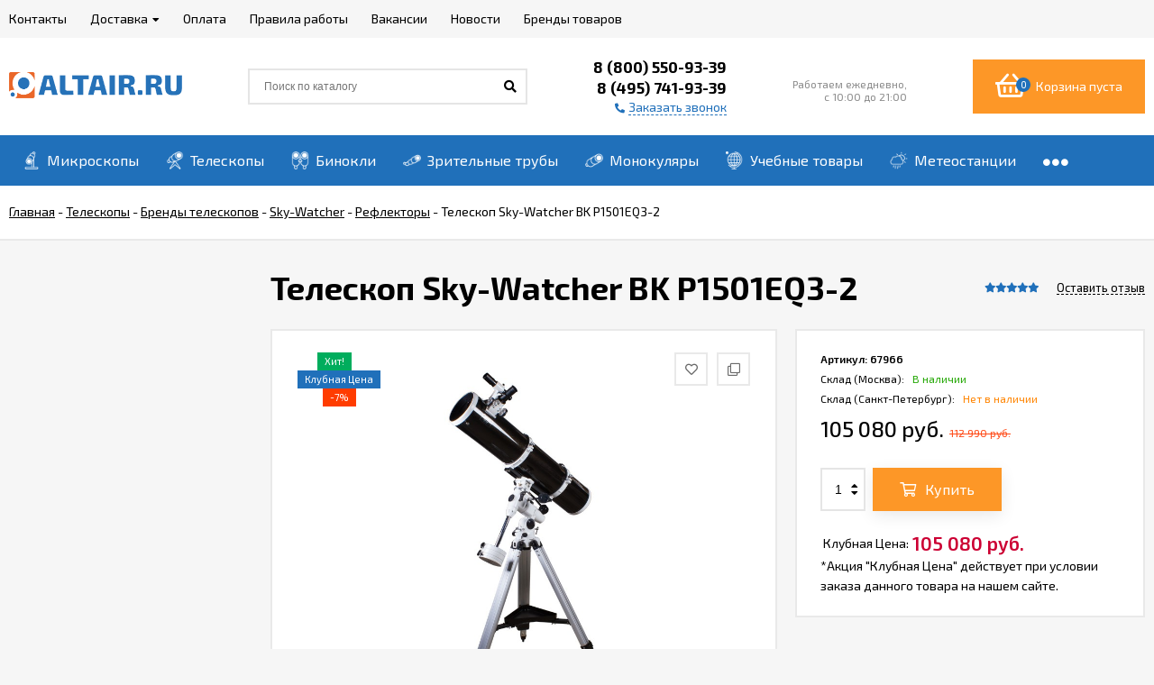

--- FILE ---
content_type: text/html; charset=utf-8
request_url: https://altair.ru/teleskop-sky-watcher-bk-1501-eq3-2/
body_size: 38530
content:
<!DOCTYPE html><html lang="ru"><head prefix="og: http://ogp.me/ns# product: http://ogp.me/ns/product#"><meta http-equiv="Content-Type" content="text/html; charset=utf-8"/><meta name="viewport" content="width=device-width, initial-scale=1" /><meta http-equiv="x-ua-compatible" content="IE=edge"><title>Телескоп Sky-Watcher BK P1501EQ3-2 купить в интернет-магазине Альтаир.ру, цена: 105 080 руб. Доставка: Москва, Россия.</title><meta name="Keywords" content="Телескоп Sky-Watcher BK P1501EQ3-2 купить Array интернет магазин альтаир.ру багратионовская заказать доставка 67966" /><meta name="Description" content="В Альтаир.ру телескоп Sky-Watcher BK P1501EQ3-2 - купить в розничном магазине (м.Багратионовская) или заказать в интернет-магазине с доставкой (по Москве и России)" /><link rel="icon" href="favicon.png" type="image/png"><!-- rss --><link rel="alternate" type="application/rss+xml" title="Альтаир.ру" href="https://altair.ru/news/rss/"><link href="/wa-data/public/site/themes/euroshop/fontawesome.min.css?v1.5.1.22" rel="stylesheet"/><link href="/wa-data/public/site/themes/euroshop/vendor.css?v1.5.1.22" rel="stylesheet"/><link href="/wa-data/public/site/themes/euroshop/euroshop.site.min.css?v1.5.1.22" rel="stylesheet"/><style>
a:hover{color:#2070ba}._button,._button-link,button,input[type=button],input[type=submit]{background:#fd9727;color:#ffffff}._button-link:hover,._button:hover,button:hover,input[type=button]:hover,input[type=submit]:hover{background:#fd9727;color:#ffffff}.icon10.star-hover:before,.icon10.star:before{color:#2070ba}.icon10.star-half:before{color:#2070ba}.icon10.star-empty:before{color:#2070ba}.icon16.star-hover:before,.icon16.star:before{color:#2070ba}.icon16.star-half:before{color:#2070ba}.icon16.star-empty:before{color:#2070ba}.icon16.color{color:#2070ba}._title:before{background-color:#fd9727}._title:after{background-color:#fd9727}._icon-link{color:#2070ba}.e-style-h1:before{background-color:#fd9727}.e-style-h1:after{background-color:#fd9727}.e-style-h1-clear__fa{color:#2070ba}.e-block-column__title._icon:before{background-color:#fd9727;color:#ffffff}.e-block-column__title:before{background-color:#fd9727}.e-block-column__title:after{background-color:#fd9727}.e-block-column__switch-link{color:#2070ba}.e-block-column__switch-text{border-bottom:1px dashed #2070ba}.badge.hot{background-color:#2070ba}.mfp-close-btn-in .mfp-close:hover:before{color:#2070ba}.mfp-arrow-left:hover,.mfp-arrow-right:hover{color:#2070ba}.subscribe-btn,.unsubscribe-btn{color:#2070ba}.admin-quick-links__el{background:#2070ba}.profile-head-edit a{color:#2070ba}.pages li.selected a{color:#2070ba}.icon16.remove:before{color:#2070ba}.swipebox-thumbs_el.active{border:2px solid #fd9727}.e-auth._open .e-auth__open-link{color:#2070ba}.e-auth._open .e-auth__open-name{border-bottom:1px dashed #2070ba}.e-cart-mini{background-color:#fd9727}.e-cart-mini__link{color:#ffffff}.e-cart-mini__link:hover{color:#ffffff}.e-cart-mini__count{background-color:#2070ba}.e-catalog-side__head-link{background-color:#fd9727;color:#ffffff}.e-catalog-side__head-link:hover{color:#ffffff}.e-catalog-side__link._selected{color:#2070ba}.e-catalog-side__link:hover:before{background-color:#2070ba}.e-catalog-side__expand{color:#2070ba}.e-catalog-side__sub-link._selected{color:#2070ba}.e-catalog-side_menu .e-catalog-side__sub-link:before{color:#2070ba}.e-catalog-side__sub-expand{color:#2070ba}.e-catalog-drop__head-link{background-color:#fd9727;color:#ffffff}.e-catalog-drop__head-link:hover{color:#ffffff}.e-catalog-drop__link:hover:before{background-color:#2070ba}.e-catalog-drop__expand{color:#2070ba}.e-catalog-drop-list__arrow{color:#2070ba}.e-contact-page__icon{background-color:#fd9727;color:#ffffff}.e-controls-button__item.checked:not(.disabled){background-color:#fd9727;color:#ffffff}.e-fixed-panel._right .e-fixed-panel__count{background-color:#2070ba}.e-fixed-panel._right .e-fixed-panel-extra__list{border-color:#2070ba}.e-fixed-panel._right .e-fixed-panel__msg{border-color:#2070ba}.e-fixed-panel._bottom .e-fixed-panel__count{background-color:#2070ba}.e-fixed-panel._bottom .e-fixed-panel-extra__list{border-color:#2070ba}.e-logo__text span{color:#fd9727}.e-header-contacts__callback{color:#2070ba}.e-info-blocks-column__icon{background-color:#fd9727;color:#ffffff}.e-info-blocks__icon{background-color:#fd9727;color:#ffffff}.e-list__title:before{background-color:#fd9727}.e-list__title:after{background-color:#fd9727}.e-menu-timeline__year-link{background:#fd9727;color:#ffffff}.e-menu-timeline__year-link:hover{color:#ffffff}.e-menu__item:hover .e-menu__link{color:#2070ba}.e-menu__item:hover .e-menu__expand{color:#2070ba}.e-moveup__wrap:before{background-color:#2070ba}.e-news-list__date{color:#2070ba}.e-news-list__title:hover{color:#2070ba}.e-news-list__button{background-color:#fd9727;color:#ffffff}.e-news-list__button:hover{color:#ffffff}.e-popup-contacts__callback{color:#2070ba}.e-popup-contacts__callback span{border-color:#2070ba}.e-search-simple._position .e-search-simple__open{color:#2070ba}.e-search-simple__result-wrap{border-top-color:#fd9727}.shop-sk-callback-block .mfp-close:hover{color:#2070ba}.shop-sk-callback__slider .ui-slider-range{background-color:#fd9727}.shop-sk-oneclick-block .mfp-close:hover{color:#2070ba}.shop-sk-oneclick-final__coupon-link:hover{border-bottom-color:#2070ba}.shop-sk-oneclick-final__coupon-apply:hover{border-bottom-color:#2070ba}.shop-sk-oneclick-final__coupon-clear:hover{border-bottom-color:#2070ba}a.e-subscribe-mail__button{color:#ffffff}a.e-subscribe-mail__button{color:#ffffff}a.e-subscribe-mail__button:hover{color:#ffffff}
</style><script src="/wa-data/public/site/themes/euroshop/vendor.min.js?v1.5.1.22"></script><script src="/wa-data/public/site/themes/euroshop/critical.min.js?v1.5.1.22"></script><script>var euroConfigGlobal = {transformWidth : 960,searchUrl: "/search/",lastViewLength: "8",action: "product",cartAddedStyle: "1",cartRedirect: "",cartLink: "/order/",filterSubcategory: "",priceZero: "1",priceZeroName: "-",maskSelectors: "",maskReg: ""}</script><link href="/wa-data/public/shop/themes/euroshop/euroshop.shop.min.css?v1.5.1.22" rel="stylesheet"/><style>
.e-cart-item__sku{background-color:#2070ba}.cart a.inline-link{color:#2070ba}.e-cart-coupon__submit i{color:#2070ba}.e-cart-results__buttons input[type=button]{border-color:#2070ba;color:#2070ba}.e-catalog-list__other-link{color:#2070ba}.e-category-text__more{color:#2070ba}.e-checkout-header__link.current{color:#2070ba}.e-checkout-header__link.current:hover{color:#2070ba}.compare-diff-all li.selected{background-color:#fd9727}.compare-title__clear:before{color:#2070ba}.compare-title__link{color:#2070ba}.compare-title__link:hover{color:#2070ba}.e-filter__title:before{color:#2070ba}.e-filter__show-link{color:#2070ba}.e-filter__show-text{border-bottom-color:#2070ba}.e-filter__range-slider .ui-slider-handle{background-color:#fd9727}.wa-order-cart-wrapper .wa-cart-details .wa-coupon-section .wa-button{color:#ffffff!important}.wa-order-cart-wrapper .wa-cart-details .wa-price-section .wa-price-discount{color:#2070ba!important}.s-order-section>.s-section-header .s-delete-button:hover{color:#2070ba}.s-order-section>.s-section-header .s-delete-button:hover .s-delete-icon{fill:#2070ba}._button-link.gray,._button.gray,button.gray,input[type=button].gray,input[type=submit].gray{color:#ffffff}.wa-link{color:#2070ba!important}.wa-rating-wrapper .wa-icon{color:#2070ba}.wa-product-edit-dialog .wa-cart-section .wa-features-wrapper .wa-feature-wrapper:not(.color) .wa-variants-list .wa-variant.selected{background-color:#fd9727!important;border:none!important;text-shadow:none!important;color:#ffffff!important}.e-photo-gallery__button{background-color:#fd9727;color:#ffffff}.e-photo-gallery__button:hover{color:#ffffff}.e-product-info__anchor-review:hover{border-bottom-color:#2070ba}.e-products-image__icon._active{color:#2070ba}.e-product-previews__item._selected{border-color:#fd9727}.e-product-content__anchor-link:hover .e-product-content__anchor-text{border-bottom-color:#2070ba}.e-product-selections__more:hover span{border-bottom-color:#2070ba}.e-product-selections .inline-select.button a.selected{background-color:#fd9727;color:#ffffff}.e-product-one-click__link:hover{color:#2070ba}.e-product-one-click__link:hover .e-product-one-click__text{border-bottom-color:#2070ba}.e-product-actions__add{background-color:#fd9727;color:#ffffff}.e-product-tabs._loading .e-product-tabs__item:first-child,.e-product-tabs__item._active{background-color:#fd9727;color:#ffffff}.e-reviews__stars{color:#2070ba}.e-reviews-detail__filling{background:#fd9727}.e-reviews-detail__stars i{color:#2070ba}.e-reviews-list__response{background-color:#2070ba}.e-reviews-list__response:hover{background-color:#2070ba}.e-products-card__add{background-color:#fd9727;color:#ffffff}.e-products-card__add:hover{color:#ffffff}.e-products-card__one-click:hover{color:#2070ba}.e-products-card__one-click:hover .e-products-card__one-text{border-bottom-color:#2070ba}.e-products-card__favorite._active{color:#2070ba}._no-touch .e-products-card__item-wrap:hover .e-products-card__favorite._active{color:#2070ba}._touchscreen .e-products-card__favorite._active{color:#2070ba}.e-products-card__compare._active{color:#2070ba}._no-touch .e-products-card__item-wrap:hover .e-products-card__compare._active{color:#2070ba}._touchscreen .e-products-card__compare._active{color:#2070ba}._no-touch .e-products-list__icon._active{color:#2070ba}._touchscreen .e-products-list__icon._active{color:#2070ba}.e-products-list__add{background-color:#fd9727;color:#ffffff}.e-products-list__add:hover{color:#ffffff}.e-products-list__one-click:hover{color:#2070ba}.e-products-list__one-click:hover .e-products-list__one-text{border-bottom-color:#2070ba}.e-products-tbl__add{background-color:#fd9727;color:#ffffff}.e-products-tbl__add:hover{color:#ffffff}.e-products-tbl__one-click:hover{color:#2070ba}.e-products-tbl__one-click:hover .e-products-tbl__one-text{border-bottom-color:#2070ba}.e-reviews-carousel__label{background-color:#fd9727;color:#ffffff}.e-slider__general._promos .owl-nav div:hover{color:#2070ba}.e-slider__general .owl-dot.active span:before{border-top-color:#2070ba}.e-slider__product-cart{background-color:#fd9727;color:#ffffff}.e-slider__product-cart:hover{color:#ffffff}.e-slider__promo-block{border-bottom-color:#fd9727}#storequickorder .icon16.close:hover{color:#2070ba}.e-tile-gallery._tile-active .e-tile-gallery__item:hover:before{background:#2070ba}.e-promo-card__timer{color:#2070ba}.e-promo-card__timer-number{color:#2070ba}.e-orders-list__number:hover{color:#2070ba}
</style><!-- plugin hook: 'frontend_head' --><script>$(function() {$.flexdiscountFrontend = new FlexdiscountPluginFrontend({urls: {couponAddUrl: '/flexdiscount/couponAdd/',updateDiscountUrl: '/flexdiscount/update/',refreshCartUrl: '/flexdiscount/cartUpdate/',deleteUrl: '/flexdiscount/couponDelete/',cartSaveUrl: {shop: '/cart/save/',plugin: '/my/'},cartDeleteUrl: {shop: '/cart/delete/',plugin: '/my/'},cartAddUrl: {shop: '/cart/add/',plugin: '/my/'}},updateInfoblocks: 0,hideDefaultAffiliateBlock: '',ss8forceUpdate: '0',addAffiliateBlock: 0,loaderType: 'loader1',locale: 'ru_RU',settings: {"enable_frontend_cart_hook":0},ss8UpdateAfterPayment: 0,shopVersion: '11.4.0.1081'});});</script><link rel="canonical" href="https://altair.ru/teleskop-sky-watcher-bk-1501-eq3-2/"/><style>.badge.percent{background-color: #ff3c00;}.e-products-card__name{height: 60px;}.e-catalog-images__img-block{height: 150px;}.e-info-massage{background-color: #fd9727;}.e-catalog__wrap{background-color: #2070ba;}.e-catalog-mobile__top{background-color: #2070ba;}.e-catalog__link{color: #ffffff;}.e-catalog__brands-link{color: #ffffff;}.e-catalog__item:hover .e-catalog__link{color: #ffffff;}.e-catalog__brands-title:hover .e-catalog__brands-link{color: #ffffff;}.e-catalog-mobile__open{color: #ffffff;}.e-catalog-mobile__open{color: #ffffff;}.e-catalog__brands-link{color: #f5b678;}.e-catalog__brands-title:hover .e-catalog__brands-link{color: #f5b678;}.e-catalog__item:hover{box-shadow: inset 0 0 100px rgba(255,255,255,0.18);}.e-block-column .menu-v li:nth-child(12) ~ li{display: none;}.e-fixed-panel._right, .e-fixed-panel._bottom, .e-fixed-panel._right .e-fixed-panel__item, .e-fixed-panel._right .e-fixed-panel-extra__item{background: #313131;}.e-fixed-panel._right, .e-fixed-panel._right a, .e-fixed-panel._right .e-fixed-panel__item, .e-fixed-panel._right .e-fixed-panel-extra__item, .e-fixed-panel._bottom, .e-fixed-panel._bottom a, .e-fixed-panel._bottom .e-fixed-panel__item:hover, .e-fixed-panel._bottom .e-fixed-panel-extra__item, .e-fixed-panel._bottom .e-fixed-panel__icon{color: #eeeeee;}.e-fixed-panel._right .e-fixed-panel-extra__drop-name, .e-fixed-panel._bottom .e-fixed-panel-extra__drop-name{border-bottom: 1px dashed #eeeeee;}</style><meta property="og:type" content="website">
<meta property="og:title" content="Телескоп Sky-Watcher BK P1501EQ3-2 купить в интернет-магазине Альтаир.ру, цена: 105 080 руб. Доставка: Москва, Россия.">
<meta property="og:description" content="В Альтаир.ру телескоп Sky-Watcher BK P1501EQ3-2 - купить в розничном магазине (м.Багратионовская) или заказать в интернет-магазине с доставкой (по Москве и России)">
<meta property="og:image" content="https://altair.ru/wa-data/public/shop/products/34/06/634/images/16457/16457.750x0.jpg">
<meta property="og:url" content="https://altair.ru/teleskop-sky-watcher-bk-1501-eq3-2/">
<meta property="product:price:amount" content="105080">
<meta property="product:price:currency" content="RUB">
<!-- Yandex.Metrika counter --> <script type="text/javascript" > (function(m,e,t,r,i,k,a){m[i]=m[i]||function(){(m[i].a=m[i].a||[]).push(arguments)}; m[i].l=1*new Date(); for (var j = 0; j < document.scripts.length; j++) {if (document.scripts[j].src === r) { return; }} k=e.createElement(t),a=e.getElementsByTagName(t)[0],k.async=1,k.src=r,a.parentNode.insertBefore(k,a)}) (window, document, "script", "https://mc.yandex.ru/metrika/tag.js", "ym"); ym(49917025, "init", { clickmap:true, trackLinks:true, accurateTrackBounce:true, webvisor:true, ecommerce:"dataLayer" }); </script> <noscript><div><img src="https://mc.yandex.ru/watch/49917025" style="position:absolute; left:-9999px;" alt="" /></div></noscript> <!-- /Yandex.Metrika counter -->

<!-- Top.Mail.Ru counter -->
<script type="text/javascript">
var _tmr = window._tmr || (window._tmr = []);
_tmr.push({id: "3220306", type: "pageView", start: (new Date()).getTime(), pid: "USER_ID"});
(function (d, w, id) {
  if (d.getElementById(id)) return;
  var ts = d.createElement("script"); ts.type = "text/javascript"; ts.async = true; ts.id = id;
  ts.src = "https://top-fwz1.mail.ru/js/code.js";
  var f = function () {var s = d.getElementsByTagName("script")[0]; s.parentNode.insertBefore(ts, s);};
  if (w.opera == "[object Opera]") { d.addEventListener("DOMContentLoaded", f, false); } else { f(); }
})(document, window, "tmr-code");
</script>
<noscript><div><img src="https://top-fwz1.mail.ru/counter?id=3220306;js=na" style="position:absolute;left:-9999px;" alt="Top.Mail.Ru" /></div></noscript>
<!-- /Top.Mail.Ru counter --><!--[if lt IE 9]><script>document.createElement('header');document.createElement('nav');document.createElement('section');document.createElement('article');document.createElement('aside');document.createElement('footer');document.createElement('figure');document.createElement('hgroup');document.createElement('menu');</script><![endif]--></head><body class="_no-touch _font-exo2 _is-panel"><div class="e-main js-main"><div class="e-header-top"><div class="e-header-top__wrap _wrapper"><div class="e-menu js-menu _overflow"><ul class="e-menu__list js-menu-list"><li class="e-menu__item js-menu-item"><a href="/contact/" class="e-menu__link" target="_self"><span class="e-menu__name">Контакты</span></a></li><li class="e-menu__item js-menu-item"><a href="/dostavka/" class="e-menu__link" target="_self"><span class="e-menu__name">Доставка</span><i class="fas fa-caret-down e-menu__expand"></i></a><div class="e-menu__sub js-menu-sub"><ul class="e-menu__sub-list"><li class="e-menu__sub-item"><a class="e-menu__sub-link" href="/dostavka/#kurer" target="_self">Доставка по Москве и области</a></li><li class="e-menu__sub-item"><a class="e-menu__sub-link" href="/dostavka/#russia" target="_self">Доставка по России</a></li></ul></div></li><li class="e-menu__item js-menu-item"><a href="/sposoby-oplaty/" class="e-menu__link" target="_self"><span class="e-menu__name">Оплата</span></a></li><li class="e-menu__item js-menu-item"><a href="/pravila-raboty/" class="e-menu__link" target="_self"><span class="e-menu__name">Правила работы</span></a></li><li class="e-menu__item js-menu-item"><a href="/vakansii/" class="e-menu__link" target="_self"><span class="e-menu__name">Вакансии</span></a></li><li class="e-menu__item js-menu-item"><a href="/news/" class="e-menu__link" target="_self"><span class="e-menu__name">Новости</span></a></li><li class="e-menu__item js-menu-item"><a href="/brand/" class="e-menu__link" target="_self"><span class="e-menu__name">Бренды товаров</span></a></li><li class="e-menu__item e-menu__item_else js-menu-else _hide"><a href="javascript:void(0)" class="e-menu__link"><span class="e-menu__name">Еще</span><i class="fas fa-caret-down e-menu__expand"></i></a><div class="e-menu__sub js-menu-sub"><ul class="e-menu__sub-list js-menu-sub-list"></ul></div></li></ul></div></div></div><div class="e-header js-header"><div class="e-header__wrap _wrapper"><div class="e-header__list"><div class="e-header__row"><div class="e-header__left"><div class="e-logo"><a href="/" class="e-logo__link"><span class="e-logo__block"><img class="e-logo__img js-logo-img" src="/wa-data/public/site/themes/euroshop/img/logo.png?v1663078930" data-at2x="/wa-data/public/site/themes/euroshop/img/logo@2x.png?v1663078930" alt="Альтаир.ру" id="logo"></span></a></div></div><div class="e-header__center"><div class="e-header__center-table"><div class="e-header__center-row"><div class="e-header__center-delim">&nbsp;</div><div class="e-header__center-cell e-header__center-cell_search"><div class="e-search-simple js-search-simple"><a href="javascript:void(0)" class="e-search-simple__open js-search-simple-open"><i class="fas fa-search"></i></a><div class="e-search-simple__wrap"><div class="e-header-search__form"><form method="get" action="/search/"><input type="text" class="e-search-simple__input js-search-simple-input _is-ajax"  autocomplete="off" name="query" value="" placeholder="Поиск по каталогу" /><i class="fas fa-search e-search-simple__loop" onclick="$(this).closest('form').submit()"></i><div class="e-search-simple__result js-search-simple-result"></div></form></div></div></div></div><div class="e-header__center-delim">&nbsp;</div><div class="e-header__center-cell e-header__center-cell_contacts"><div class="e-header-contacts"><a href="javascript:void(0)" class="e-header-contacts__open js-popup-open" data-id="contacts"><i class="fas fa-phone"></i></a><div class="e-header-contacts__wrap"><div class="e-header-contacts__phone">8 (800) 550-93-39</div><div class="e-header-contacts__phone">8 (495) 741-93-39</div><a href="javascript:void(0)" class="e-header-contacts__callback js-sk-callback-open" rel="nofollow"><i class="fas fa-phone"></i><span class="inline-link">Заказать звонок</span></a></div></div>
</div><div class="e-header__center-delim">&nbsp;</div><div class="e-header__center-cell e-header__center-cell_addresses"><div class="e-header-addresses"><div class="e-header-addresses__item"><!-- Адрес и схема проезда: <br>
<a href="/shop/">Москва, Багратионовский пр-д, д.7, к.3, <br>
ТЦ "Горбушкин Двор"</a> -->

</div><div class="e-header-addresses__small">Работаем ежедневно,<br> с 10:00 до 21:00</div></div></div><div class="e-header__center-delim">&nbsp;</div></div></div></div><div class="e-header__right"><div class="e-header__right-wrap"><div class="e-cart-mini js-cart-mini" data-url="/cart/" data-empty-title="Корзина пуста"><a class="e-cart-mini__link" href="/order/"><div class="e-cart-mini__left"><i class="far fa-shopping-basket e-cart-mini__icon"></i><span class="e-cart-mini__count js-cart-mini-count">0</span></div><div class="e-cart-mini__right"><span class="e-cart-mini__price js-cart-mini-amount">Корзина пуста</span></div></a></div></div></div></div></div></div></div><!-- plugin hook: 'frontend_header' --><div class="e-catalog js-catalog _type-table-cols _is-lazy" data-shadow="1" data-delay="150" data-lazy="open"><div class="e-catalog__wrap _wrapper"><ul class="e-catalog__list js-catalog-list _overflow"><li class="e-catalog__item js-catalog-item _hide" data-id="2"><a href="/category/mikroskopy/" class="e-catalog__link"><span class="e-catalog__icon-block"><img class="e-catalog__icon" src="/wa-data/public/shop/skcatimage/2/icon2_Altair_icons-50x50-white-08.png" data-src="/wa-data/public/shop/skcatimage/2/icon2_Altair_icons-50x50-white-08.png" alt="Микроскопы" /></span><span class="e-catalog__name">Микроскопы</span></a><div class="e-catalog__sub e-catalog__sub_cols js-catalog-sub" data-id="2"><div class="e-catalog__sub-wrap"><div class="e-catalog__sub-inner"><div class="e-catalog-cols _cols5"><div class="e-catalog-cols__table"><div class="e-catalog-cols__row"><div class="e-catalog-cols__cell js-catalog-cols-cell"><div class="e-catalog-cols___block _is-image" data-sub-id="570"><div class="e-catalog-cols__head"><a class="e-catalog-cols__title" href="/category/mikroskopy/top-15/"><span class="e-catalog-cols__image"><img class="e-catalog-cols__img js-catalog-lazy" src="[data-uri]" data-src="/wa-data/public/shop/skcatimage/570/icon_Altair_icons-50x50-08.png" alt="Популярные микроскопы ТОП-15" /></span><span class="e-catalog-cols__name">Популярные микроскопы ТОП-15</span></a></div></div></div><div class="e-catalog-cols__cell js-catalog-cols-cell"><div class="e-catalog-cols___block" data-sub-id="437"><div class="e-catalog-cols__head"><a class="e-catalog-cols__title" href="/category/mikroskopy/brands/"><span class="e-catalog-cols__name">Бренды микроскопов</span></a></div><div class="e-catalog-cols__subs"><div class="e-catalog-cols__line"><a class="e-catalog-cols__sub" href="/category/mikroskopy/brands/mikromed/">Микромед</a></div><div class="e-catalog-cols__line"><a class="e-catalog-cols__sub" href="/category/mikroskopy/brands/levenhuk/">Levenhuk</a></div><div class="e-catalog-cols__line"><a class="e-catalog-cols__sub" href="/category/mikroskopy/brands/altami/">Альтами</a></div><div class="e-catalog-cols__line"><a class="e-catalog-cols__sub" href="/category/mikroskopy/brands/discovery/">Discovery</a></div><div class="e-catalog-cols__line"><a class="e-catalog-cols__sub" href="/category/mikroskopy/brands/bresser/">Bresser</a></div><div class="e-catalog-cols__line"><a class="e-catalog-cols__sub" href="/category/mikroskopy/brands/svbony/">SVBONY</a></div><div class="e-catalog-cols__line"><a class="e-catalog-cols__sub" href="/category/mikroskopy/brands/magus/">MAGUS</a></div><div class="e-catalog-cols__line"><a class="e-catalog-cols__sub" href="/category/mikroskopy/brands/biomed/">Биомед</a></div><div class="e-catalog-cols__line"><a class="e-catalog-cols__sub" href="/category/mikroskopy/brands/celestron/">Celestron</a></div><div class="e-catalog-cols__line"><a class="e-catalog-cols__sub" href="/category/mikroskopy/brands/konus/">Konus</a></div><div class="e-catalog-cols__line"><a class="e-catalog-cols__sub" href="/category/mikroskopy/brands/digimicro/">DigiMicro</a></div></div></div></div><div class="e-catalog-cols__cell js-catalog-cols-cell"><div class="e-catalog-cols___block" data-sub-id="551"><div class="e-catalog-cols__head"><a class="e-catalog-cols__title" href="/category/mikroskopy/app/"><span class="e-catalog-cols__name">Подбор по назначению</span></a></div><div class="e-catalog-cols__subs"><div class="e-catalog-cols__line"><a class="e-catalog-cols__sub" href="/category/mikroskopy/app/shkolnye/">Школьные микроскопы</a></div><div class="e-catalog-cols__line"><a class="e-catalog-cols__sub" href="/category/mikroskopy/app/dlya-detey/">Микроскопы для детей</a></div><div class="e-catalog-cols__line"><a class="e-catalog-cols__sub" href="/category/mikroskopy/app/biologicheskie-mikroskopy/">Биологические микроскопы</a></div><div class="e-catalog-cols__line"><a class="e-catalog-cols__sub" href="/category/mikroskopy/app/laboratornye-i-meditsinskie/">Лабораторные и медицинские</a></div><div class="e-catalog-cols__line"><a class="e-catalog-cols__sub" href="/category/mikroskopy/app/bolshie/">Большие профессиональные</a></div><div class="e-catalog-cols__line"><a class="e-catalog-cols__sub" href="/category/mikroskopy/app/payki/">Для пайки и ремонта</a></div><div class="e-catalog-cols__line"><a class="e-catalog-cols__sub" href="/category/mikroskopy/app/domashnie/">Домашние микроскопы</a></div><div class="e-catalog-cols__line"><a class="e-catalog-cols__sub" href="/category/mikroskopy/app/nedorogie/">Недорогие микроскопы</a></div><div class="e-catalog-cols__line"><a class="e-catalog-cols__sub" href="/category/mikroskopy/app/dlya-deneg/">Для проверки денег</a></div></div></div></div><div class="e-catalog-cols__cell js-catalog-cols-cell"><div class="e-catalog-cols___block" data-sub-id="552"><div class="e-catalog-cols__head"><a class="e-catalog-cols__title" href="/category/mikroskopy/hr/"><span class="e-catalog-cols__name">Подбор по характеристикам</span></a></div><div class="e-catalog-cols__subs"><div class="e-catalog-cols__line"><a class="e-catalog-cols__sub" href="/category/mikroskopy/hr/opticheskie-prostye/">Оптические простые микроскопы</a></div><div class="e-catalog-cols__line"><a class="e-catalog-cols__sub" href="/category/mikroskopy/hr/binokulyarnye/">Бинокулярные микроскопы</a></div><div class="e-catalog-cols__line"><a class="e-catalog-cols__sub" href="/category/mikroskopy/hr/trinokulyarnye/">Тринокулярные микроскопы</a></div><div class="e-catalog-cols__line"><a class="e-catalog-cols__sub" href="/category/mikroskopy/hr/stereomikroskopy/">Стереомикроскопы (инструментальные)</a></div><div class="e-catalog-cols__line"><a class="e-catalog-cols__sub" href="/category/mikroskopy/hr/tsifrovye-s-usb/">Цифровые микроскопы с USB</a></div><div class="e-catalog-cols__line"><a class="e-catalog-cols__sub" href="/category/mikroskopy/hr/elektronnye-lcd/">Электронные микроскопы с LCD</a></div><div class="e-catalog-cols__line"><a class="e-catalog-cols__sub" href="/category/mikroskopy/hr/metallograficheskie/">Металлографические микроскопы</a></div><div class="e-catalog-cols__line"><a class="e-catalog-cols__sub" href="/category/mikroskopy/hr/fluorestsentnye/">Флуоресцентные</a></div></div></div></div><div class="e-catalog-cols__cell js-catalog-cols-cell"><div class="e-catalog-cols___block" data-sub-id="29"><div class="e-catalog-cols__head"><a class="e-catalog-cols__title" href="/category/mikroskopy/aksessuary/"><span class="e-catalog-cols__name">Аксессуары микроскопов</span></a></div><div class="e-catalog-cols__subs"><div class="e-catalog-cols__line"><a class="e-catalog-cols__sub" href="/category/mikroskopy/aksessuary/nabory-mikropreparatov/">Наборы микропрепаратов</a></div><div class="e-catalog-cols__line"><a class="e-catalog-cols__sub" href="/category/mikroskopy/aksessuary/tsifrovye-kamery/">Цифровые камеры, видеоокуляры</a></div><div class="e-catalog-cols__line"><a class="e-catalog-cols__sub" href="/category/mikroskopy/aksessuary/okulars-for-microscopes/">Окуляры к микроскопам</a></div><div class="e-catalog-cols__line"><a class="e-catalog-cols__sub" href="/category/mikroskopy/aksessuary/lenses-for-microscopes/">Объективы к микроскопам</a></div><div class="e-catalog-cols__line"><a class="e-catalog-cols__sub" href="/category/mikroskopy/aksessuary/attached-to-lens/">Насадки к стереомикроскопам</a></div><div class="e-catalog-cols__line"><a class="e-catalog-cols__sub" href="/category/mikroskopy/aksessuary/components/">Столы, штативы, держатели, головы отдельно</a></div><div class="e-catalog-cols__line"><a class="e-catalog-cols__sub" href="/category/mikroskopy/aksessuary/osvetiteli-lampy/">Осветители, лампы</a></div><div class="e-catalog-cols__line"><a class="e-catalog-cols__sub" href="/category/mikroskopy/aksessuary/fku-kondensory-polyarizatory/">ФКУ, конденсоры, поляризаторы</a></div><div class="e-catalog-cols__line"><a class="e-catalog-cols__sub" href="/category/mikroskopy/aksessuary/accessories/">Инструмент, запчасти</a></div><div class="e-catalog-cols__line"><a class="e-catalog-cols__sub" href="/category/mikroskopy/aksessuary/accessories-for-digital-cameras/">Аксессуары для цифровых камер</a></div><div class="e-catalog-cols__line"><a class="e-catalog-cols__sub" href="/category/mikroskopy/aksessuary/raskhodnye-materialy/">Расходные материалы</a></div></div></div></div></div></div></div></div></div></div></li><li class="e-catalog__item js-catalog-item _hide" data-id="1"><a href="/category/teleskopy/" class="e-catalog__link"><span class="e-catalog__icon-block"><img class="e-catalog__icon" src="/wa-data/public/shop/skcatimage/1/icon2_Altair_icons-50x50-white-03.png" data-src="/wa-data/public/shop/skcatimage/1/icon2_Altair_icons-50x50-white-03.png" alt="Телескопы" /></span><span class="e-catalog__name">Телескопы</span></a><div class="e-catalog__sub e-catalog__sub_cols js-catalog-sub" data-id="1"><div class="e-catalog__sub-wrap"><div class="e-catalog__sub-inner"><div class="e-catalog-cols _cols5"><div class="e-catalog-cols__table"><div class="e-catalog-cols__row"><div class="e-catalog-cols__cell js-catalog-cols-cell"><div class="e-catalog-cols___block _is-image" data-sub-id="597"><div class="e-catalog-cols__head"><a class="e-catalog-cols__title" href="/category/teleskopy/top-15/"><span class="e-catalog-cols__image"><img class="e-catalog-cols__img js-catalog-lazy" src="[data-uri]" data-src="/wa-data/public/shop/skcatimage/597/icon_Altair_icons-50x50-03.png" alt="Популярные телескопы ТОП-15" /></span><span class="e-catalog-cols__name">Популярные телескопы ТОП-15</span></a></div></div></div><div class="e-catalog-cols__cell js-catalog-cols-cell"><div class="e-catalog-cols___block" data-sub-id="438"><div class="e-catalog-cols__head"><a class="e-catalog-cols__title" href="/category/teleskopy/brands/"><span class="e-catalog-cols__name">Бренды телескопов</span></a></div><div class="e-catalog-cols__subs"><div class="e-catalog-cols__line"><a class="e-catalog-cols__sub" href="/category/teleskopy/brands/sky-watcher/">Sky-Watcher</a></div><div class="e-catalog-cols__line"><a class="e-catalog-cols__sub" href="/category/teleskopy/brands/levenhuk/">Levenhuk</a></div><div class="e-catalog-cols__line"><a class="e-catalog-cols__sub" href="/category/teleskopy/brands/celestron/">Celestron</a></div><div class="e-catalog-cols__line"><a class="e-catalog-cols__sub" href="/category/teleskopy/brands/gso/">GSO</a></div><div class="e-catalog-cols__line"><a class="e-catalog-cols__sub" href="/category/teleskopy/brands/svbony/">SVBONY</a></div><div class="e-catalog-cols__line"><a class="e-catalog-cols__sub" href="/category/teleskopy/brands/orion/">Orion</a></div><div class="e-catalog-cols__line"><a class="e-catalog-cols__sub" href="/category/teleskopy/brands/discovery/">Discovery</a></div><div class="e-catalog-cols__line"><a class="e-catalog-cols__sub" href="/category/teleskopy/brands/meade/">Meade</a></div><div class="e-catalog-cols__line"><a class="e-catalog-cols__sub" href="/category/teleskopy/brands/bresser/">Bresser</a></div><div class="e-catalog-cols__line"><a class="e-catalog-cols__sub" href="/category/teleskopy/brands/coronado/">Coronado</a></div><div class="e-catalog-cols__line"><a class="e-catalog-cols__sub" href="/category/teleskopy/brands/unistellar/">Unistellar</a></div><div class="e-catalog-cols__line"><a class="e-catalog-cols__sub" href="/category/teleskopy/brands/veber/">Veber</a></div><div class="e-catalog-cols__line"><a class="e-catalog-cols__sub" href="/category/teleskopy/brands/vixen/">Vixen</a></div><div class="e-catalog-cols__line"><a class="e-catalog-cols__sub" href="/category/teleskopy/brands/konus/">Konus</a></div><div class="e-catalog-cols__line"><a class="e-catalog-cols__sub" href="/category/teleskopy/brands/praktica/">Praktica</a></div></div></div></div><div class="e-catalog-cols__cell js-catalog-cols-cell"><div class="e-catalog-cols___block" data-sub-id="587"><div class="e-catalog-cols__head"><a class="e-catalog-cols__title" href="/category/teleskopy/app/"><span class="e-catalog-cols__name">Подбор по назначению</span></a></div><div class="e-catalog-cols__subs"><div class="e-catalog-cols__line"><a class="e-catalog-cols__sub" href="/category/teleskopy/app/detey/">Телескопы для детей</a></div><div class="e-catalog-cols__line"><a class="e-catalog-cols__sub" href="/category/teleskopy/app/shkolnye/">Школьные телескопы</a></div><div class="e-catalog-cols__line"><a class="e-catalog-cols__sub" href="/category/teleskopy/app/nachinayu/">Для начинающих любителей</a></div><div class="e-catalog-cols__line"><a class="e-catalog-cols__sub" href="/category/teleskopy/app/astrofotografii/">Для астрофотографии</a></div><div class="e-catalog-cols__line"><a class="e-catalog-cols__sub" href="/category/teleskopy/app/solnechnye/">Солнечные телескопы</a></div><div class="e-catalog-cols__line"><a class="e-catalog-cols__sub" href="/category/teleskopy/app/domashnie/">Домашние астрономические</a></div><div class="e-catalog-cols__line"><a class="e-catalog-cols__sub" href="/category/teleskopy/app/professionalnye/">Мощные профессиональные</a></div><div class="e-catalog-cols__line"><a class="e-catalog-cols__sub" href="/category/teleskopy/app/bolshie/">Большие телескопы</a></div><div class="e-catalog-cols__line"><a class="e-catalog-cols__sub" href="/category/teleskopy/app/dorogie/">Дорогие телескопы</a></div><div class="e-catalog-cols__line"><a class="e-catalog-cols__sub" href="/category/teleskopy/app/nedorogie/">Недорогие телескопы</a></div></div></div></div><div class="e-catalog-cols__cell js-catalog-cols-cell"><div class="e-catalog-cols___block" data-sub-id="573"><div class="e-catalog-cols__head"><a class="e-catalog-cols__title" href="/category/teleskopy/hr/"><span class="e-catalog-cols__name">Подбор по характеристикам</span></a></div><div class="e-catalog-cols__subs"><div class="e-catalog-cols__line"><a class="e-catalog-cols__sub" href="/category/teleskopy/hr/refraktory/">Рефракторы (линзовые)</a></div><div class="e-catalog-cols__line"><a class="e-catalog-cols__sub" href="/category/teleskopy/hr/reflektory/">Рефлекторы (зеркальные)</a></div><div class="e-catalog-cols__line"><a class="e-catalog-cols__sub" href="/category/teleskopy/hr/katadioptrik/">Зеркально-линзовые (катадиоптрические)</a></div><div class="e-catalog-cols__line"><a class="e-catalog-cols__sub" href="/category/teleskopy/hr/azimutalnye/">Азимутальные телескопы</a></div><div class="e-catalog-cols__line"><a class="e-catalog-cols__sub" href="/category/teleskopy/hr/ekvatorialnye/">Экваториальные телескопы</a></div><div class="e-catalog-cols__line"><a class="e-catalog-cols__sub" href="/category/teleskopy/hr/dobsona/">Телескопы Добсона (DOB)</a></div><div class="e-catalog-cols__line"><a class="e-catalog-cols__sub" href="/category/teleskopy/hr/avtonaved/">Телескопы с автонаведением (GoTo)</a></div><div class="e-catalog-cols__line"><a class="e-catalog-cols__sub" href="/category/teleskopy/hr/prostye/">Оптические простые телескопы</a></div></div></div></div><div class="e-catalog-cols__cell js-catalog-cols-cell"><div class="e-catalog-cols___block" data-sub-id="26"><div class="e-catalog-cols__head"><a class="e-catalog-cols__title" href="/category/teleskopy/aksessuary/"><span class="e-catalog-cols__name">Аксессуары телескопов</span></a></div><div class="e-catalog-cols__subs"><div class="e-catalog-cols__line"><a class="e-catalog-cols__sub" href="/category/teleskopy/aksessuary/okulyary/">Окуляры</a></div><div class="e-catalog-cols__line"><a class="e-catalog-cols__sub" href="/category/teleskopy/aksessuary/linzy-barlou/">Линзы Барлоу</a></div><div class="e-catalog-cols__line"><a class="e-catalog-cols__sub" href="/category/teleskopy/aksessuary/nabory-aksess/">Наборы аксессуаров</a></div><div class="e-catalog-cols__line"><a class="e-catalog-cols__sub" href="/category/teleskopy/aksessuary/filtry/">Фильтры</a></div><div class="e-catalog-cols__line"><a class="e-catalog-cols__sub" href="/category/teleskopy/aksessuary/opticheskie-truby-otdelno/">Оптические трубы отдельно</a></div><div class="e-catalog-cols__line"><a class="e-catalog-cols__sub" href="/category/teleskopy/aksessuary/montirovki/">Монтировки и аксессуары</a></div><div class="e-catalog-cols__line"><a class="e-catalog-cols__sub" href="/category/teleskopy/aksessuary/sumki-i-chekhly/">Чехлы, кейсы</a></div><div class="e-catalog-cols__line"><a class="e-catalog-cols__sub" href="/category/teleskopy/aksessuary/borba-s-rosoy/">Борьба с росой</a></div><div class="e-catalog-cols__line"><a class="e-catalog-cols__sub" href="/category/teleskopy/aksessuary/korrektory-komy/">Корректоры комы и редукторы</a></div><div class="e-catalog-cols__line"><a class="e-catalog-cols__sub" href="/category/teleskopy/aksessuary/diagonalnye-zerkala-prizmy/">Диагональные зеркала, призмы</a></div><div class="e-catalog-cols__line"><a class="e-catalog-cols__sub" href="/category/teleskopy/aksessuary/tsifrovye-kamery/">Цифровые камеры</a></div><div class="e-catalog-cols__line"><a class="e-catalog-cols__sub" href="/category/teleskopy/aksessuary/koltsa-t-adaptery-perehodniki/">Кольца, Т-адаптеры, Переходники</a></div><div class="e-catalog-cols__line"><a class="e-catalog-cols__sub" href="/category/teleskopy/aksessuary/fokusirovochnye-maski/">Фокусировочные маски</a></div><div class="e-catalog-cols__line"><a class="e-catalog-cols__sub" href="/category/teleskopy/aksessuary/iskateli/">Искатели и Гиды</a></div><div class="e-catalog-cols__line"><a class="e-catalog-cols__sub" href="/category/teleskopy/aksessuary/krepezhnye-plastiny/">Крепежные пластины, кольца</a></div></div></div></div></div></div></div></div></div></div></li><li class="e-catalog__item js-catalog-item _hide" data-id="3"><a href="/category/binokli/" class="e-catalog__link"><span class="e-catalog__icon-block"><img class="e-catalog__icon" src="/wa-data/public/shop/skcatimage/3/icon2_Altair_icons-50x50-white-02.png" data-src="/wa-data/public/shop/skcatimage/3/icon2_Altair_icons-50x50-white-02.png" alt="Бинокли" /></span><span class="e-catalog__name">Бинокли</span></a><div class="e-catalog__sub e-catalog__sub_cols js-catalog-sub" data-id="3"><div class="e-catalog__sub-wrap"><div class="e-catalog__sub-inner"><div class="e-catalog-cols _cols5"><div class="e-catalog-cols__table"><div class="e-catalog-cols__row"><div class="e-catalog-cols__cell js-catalog-cols-cell"><div class="e-catalog-cols___block _is-image" data-sub-id="632"><div class="e-catalog-cols__head"><a class="e-catalog-cols__title" href="/category/binokli/top-15/"><span class="e-catalog-cols__image"><img class="e-catalog-cols__img js-catalog-lazy" src="[data-uri]" data-src="/wa-data/public/shop/skcatimage/632/icon_Altair_icons-50x50-02.png" alt="Популярные бинокли ТОП-15" /></span><span class="e-catalog-cols__name">Популярные бинокли ТОП-15</span></a></div></div></div><div class="e-catalog-cols__cell js-catalog-cols-cell"><div class="e-catalog-cols___block" data-sub-id="439"><div class="e-catalog-cols__head"><a class="e-catalog-cols__title" href="/category/binokli/brands/"><span class="e-catalog-cols__name">Бренды биноклей</span></a></div><div class="e-catalog-cols__subs"><div class="e-catalog-cols__line"><a class="e-catalog-cols__sub" href="/category/binokli/brands/levenhuk/">Levenhuk</a></div><div class="e-catalog-cols__line"><a class="e-catalog-cols__sub" href="/category/binokli/brands/svbony/">SVBONY</a></div><div class="e-catalog-cols__line"><a class="e-catalog-cols__sub" href="/category/binokli/brands/komz/">КОМЗ</a></div><div class="e-catalog-cols__line"><a class="e-catalog-cols__sub" href="/category/binokli/brands/discovery/">Discovery</a></div><div class="e-catalog-cols__line"><a class="e-catalog-cols__sub" href="/category/binokli/brands/veber/">Veber</a></div><div class="e-catalog-cols__line"><a class="e-catalog-cols__sub" href="/category/binokli/brands/nikon/">Nikon</a></div><div class="e-catalog-cols__line"><a class="e-catalog-cols__sub" href="/category/binokli/brands/pentax/">Pentax</a></div><div class="e-catalog-cols__line"><a class="e-catalog-cols__sub" href="/category/binokli/brands/bresser/">Bresser</a></div><div class="e-catalog-cols__line"><a class="e-catalog-cols__sub" href="/category/binokli/brands/celestron/">Celestron</a></div><div class="e-catalog-cols__line"><a class="e-catalog-cols__sub" href="/category/binokli/brands/meade/">Meade</a></div><div class="e-catalog-cols__line"><a class="e-catalog-cols__sub" href="/category/binokli/brands/carl-zeiss/">Carl Zeiss</a></div><div class="e-catalog-cols__line"><a class="e-catalog-cols__sub" href="/category/binokli/brands/leica/">Leica</a></div><div class="e-catalog-cols__line"><a class="e-catalog-cols__sub" href="/category/binokli/brands/praktica/">Praktica</a></div><div class="e-catalog-cols__line"><a class="e-catalog-cols__sub" href="/category/binokli/brands/konus/">Konus</a></div><div class="e-catalog-cols__line"><a class="e-catalog-cols__sub" href="/category/binokli/brands/yukon/">Yukon</a></div><div class="e-catalog-cols__line"><a class="e-catalog-cols__sub" href="/category/binokli/brands/vixen-optics/">Vixen Optics</a></div></div></div></div><div class="e-catalog-cols__cell js-catalog-cols-cell"><div class="e-catalog-cols___block" data-sub-id="612"><div class="e-catalog-cols__head"><a class="e-catalog-cols__title" href="/category/binokli/app/"><span class="e-catalog-cols__name">Подбор по назначению</span></a></div><div class="e-catalog-cols__subs"><div class="e-catalog-cols__line"><a class="e-catalog-cols__sub" href="/category/binokli/app/okhoty/">Для охоты и рыбалки</a></div><div class="e-catalog-cols__line"><a class="e-catalog-cols__sub" href="/category/binokli/app/morskie/">Морские бинокли</a></div><div class="e-catalog-cols__line"><a class="e-catalog-cols__sub" href="/category/binokli/app/voennye/">Военные и армейские</a></div><div class="e-catalog-cols__line"><a class="e-catalog-cols__sub" href="/category/binokli/app/polevye/">Полевые бинокли</a></div><div class="e-catalog-cols__line"><a class="e-catalog-cols__sub" href="/category/binokli/app/astronomicheskie/">Астрономические бинокли</a></div><div class="e-catalog-cols__line"><a class="e-catalog-cols__sub" href="/category/binokli/app/teatralnye/">Театральные бинокли</a></div><div class="e-catalog-cols__line"><a class="e-catalog-cols__sub" href="/category/binokli/app/detskie/">Детские бинокли</a></div><div class="e-catalog-cols__line"><a class="e-catalog-cols__sub" href="/category/binokli/app/nedorogie/">Недорогие бинокли</a></div></div></div></div><div class="e-catalog-cols__cell js-catalog-cols-cell"><div class="e-catalog-cols___block" data-sub-id="613"><div class="e-catalog-cols__head"><a class="e-catalog-cols__title" href="/category/binokli/hr/"><span class="e-catalog-cols__name">Подбор по характеристикам</span></a></div><div class="e-catalog-cols__subs"><div class="e-catalog-cols__line"><a class="e-catalog-cols__sub" href="/category/binokli/hr/russian/">Российские и СССР</a></div><div class="e-catalog-cols__line"><a class="e-catalog-cols__sub" href="/category/binokli/hr/bpc/">Бинокли БПЦ</a></div><div class="e-catalog-cols__line"><a class="e-catalog-cols__sub" href="/category/binokli/hr/dalnomer/">С дальномером и сеткой</a></div><div class="e-catalog-cols__line"><a class="e-catalog-cols__sub" href="/category/binokli/hr/bolshie/">Большие и мощные</a></div><div class="e-catalog-cols__line"><a class="e-catalog-cols__sub" href="/category/binokli/hr/kompaktnye/">Компактные бинокли</a></div><div class="e-catalog-cols__line"><a class="e-catalog-cols__sub" href="/category/binokli/hr/roof/">Бинокли Roof</a></div><div class="e-catalog-cols__line"><a class="e-catalog-cols__sub" href="/category/binokli/hr/porro/">Бинокли Porro</a></div><div class="e-catalog-cols__line"><a class="e-catalog-cols__sub" href="/category/binokli/hr/zoom/">Бинокли с Zoom</a></div></div></div></div><div class="e-catalog-cols__cell js-catalog-cols-cell"><div class="e-catalog-cols___block" data-sub-id="247"><div class="e-catalog-cols__head"><a class="e-catalog-cols__title" href="/category/binokli/aksessuary/"><span class="e-catalog-cols__name">Аксессуары биноклей</span></a></div><div class="e-catalog-cols__subs"><div class="e-catalog-cols__line"><a class="e-catalog-cols__sub" href="/category/binokli/aksessuary/adaptery-krepleniya/">Адаптеры крепления</a></div><div class="e-catalog-cols__line"><a class="e-catalog-cols__sub" href="/category/binokli/aksessuary/plechevye-remni/">Плечевые ремни</a></div></div></div></div></div></div></div></div></div></div></li><li class="e-catalog__item js-catalog-item _hide" data-id="5"><a href="/category/zritelnye-truby/" class="e-catalog__link"><span class="e-catalog__icon-block"><img class="e-catalog__icon" src="/wa-data/public/shop/skcatimage/5/icon2_Altair_icons-50x50-white-05.png" data-src="/wa-data/public/shop/skcatimage/5/icon2_Altair_icons-50x50-white-05.png" alt="Зрительные трубы" /></span><span class="e-catalog__name">Зрительные трубы</span></a><div class="e-catalog__sub e-catalog__sub_cols js-catalog-sub" data-id="5"><div class="e-catalog__sub-wrap"><div class="e-catalog__sub-inner"><div class="e-catalog-cols _cols5"><div class="e-catalog-cols__table"><div class="e-catalog-cols__row"><div class="e-catalog-cols__cell js-catalog-cols-cell"><div class="e-catalog-cols___block _is-image" data-sub-id="633"><div class="e-catalog-cols__head"><a class="e-catalog-cols__title" href="/category/zritelnye-truby/top-12/"><span class="e-catalog-cols__image"><img class="e-catalog-cols__img js-catalog-lazy" src="[data-uri]" data-src="/wa-data/public/shop/skcatimage/633/icon_Altair_icons-50x50-05.png" alt="Популярные зрительные трубы" /></span><span class="e-catalog-cols__name">Популярные зрительные трубы</span></a></div></div></div><div class="e-catalog-cols__cell js-catalog-cols-cell"><div class="e-catalog-cols___block" data-sub-id="440"><div class="e-catalog-cols__head"><a class="e-catalog-cols__title" href="/category/zritelnye-truby/brands/"><span class="e-catalog-cols__name">Бренды зрительных труб</span></a></div><div class="e-catalog-cols__subs"><div class="e-catalog-cols__line"><a class="e-catalog-cols__sub" href="/category/zritelnye-truby/brands/levenhuk/">Levenhuk</a></div><div class="e-catalog-cols__line"><a class="e-catalog-cols__sub" href="/category/zritelnye-truby/brands/bresser/">Bresser</a></div><div class="e-catalog-cols__line"><a class="e-catalog-cols__sub" href="/category/zritelnye-truby/brands/discovery/">Discovery</a></div><div class="e-catalog-cols__line"><a class="e-catalog-cols__sub" href="/category/zritelnye-truby/brands/meade/">Meade</a></div><div class="e-catalog-cols__line"><a class="e-catalog-cols__sub" href="/category/zritelnye-truby/brands/svbony/">SVBONY</a></div><div class="e-catalog-cols__line"><a class="e-catalog-cols__sub" href="/category/zritelnye-truby/brands/veber/">Veber</a></div><div class="e-catalog-cols__line"><a class="e-catalog-cols__sub" href="/category/zritelnye-truby/brands/lzos/">ЛЗОС</a></div><div class="e-catalog-cols__line"><a class="e-catalog-cols__sub" href="/category/zritelnye-truby/brands/celestron/">Celestron</a></div><div class="e-catalog-cols__line"><a class="e-catalog-cols__sub" href="/category/zritelnye-truby/brands/nikon/">Nikon</a></div><div class="e-catalog-cols__line"><a class="e-catalog-cols__sub" href="/category/zritelnye-truby/brands/pentax/">Pentax</a></div><div class="e-catalog-cols__line"><a class="e-catalog-cols__sub" href="/category/zritelnye-truby/brands/yukon/">Yukon</a></div><div class="e-catalog-cols__line"><a class="e-catalog-cols__sub" href="/category/zritelnye-truby/brands/komz/">КОМЗ</a></div></div></div></div><div class="e-catalog-cols__cell js-catalog-cols-cell"><div class="e-catalog-cols___block" data-sub-id="634"><div class="e-catalog-cols__head"><a class="e-catalog-cols__title" href="/category/zritelnye-truby/app/"><span class="e-catalog-cols__name">Подбор по назначению</span></a></div><div class="e-catalog-cols__subs"><div class="e-catalog-cols__line"><a class="e-catalog-cols__sub" href="/category/zritelnye-truby/app/turist/">Трубы туристические (&quot;Турист&quot;)</a></div><div class="e-catalog-cols__line"><a class="e-catalog-cols__sub" href="/category/zritelnye-truby/app/detskie/">Детские зрительные трубы</a></div><div class="e-catalog-cols__line"><a class="e-catalog-cols__sub" href="/category/zritelnye-truby/app/domashnie/">Домашние зрительные трубы</a></div><div class="e-catalog-cols__line"><a class="e-catalog-cols__sub" href="/category/zritelnye-truby/app/astro/">Для наблюдений планет и звёзд</a></div><div class="e-catalog-cols__line"><a class="e-catalog-cols__sub" href="/category/zritelnye-truby/app/nedorogie/">Недорогие зрительные трубы</a></div></div></div></div><div class="e-catalog-cols__cell js-catalog-cols-cell"><div class="e-catalog-cols___block" data-sub-id="635"><div class="e-catalog-cols__head"><a class="e-catalog-cols__title" href="/category/zritelnye-truby/hr/"><span class="e-catalog-cols__name">Подбор по характеристикам</span></a></div><div class="e-catalog-cols__subs"><div class="e-catalog-cols__line"><a class="e-catalog-cols__sub" href="/category/zritelnye-truby/hr/russian/">Российские и СССР</a></div><div class="e-catalog-cols__line"><a class="e-catalog-cols__sub" href="/category/zritelnye-truby/hr/moshchnye/">Мощные зрительные трубы</a></div><div class="e-catalog-cols__line"><a class="e-catalog-cols__sub" href="/category/zritelnye-truby/hr/uvelichen/">С большим увеличением</a></div><div class="e-catalog-cols__line"><a class="e-catalog-cols__sub" href="/category/zritelnye-truby/hr/shtative/">Трубы на штативе</a></div><div class="e-catalog-cols__line"><a class="e-catalog-cols__sub" href="/category/zritelnye-truby/hr/uglovym/">Трубы с угловым окуляром</a></div><div class="e-catalog-cols__line"><a class="e-catalog-cols__sub" href="/category/zritelnye-truby/hr/pryamym/">Трубы с прямым окуляром</a></div><div class="e-catalog-cols__line"><a class="e-catalog-cols__sub" href="/category/zritelnye-truby/hr/truby-s-zoom/">Трубы с Zoom</a></div></div></div></div></div></div></div></div></div></div></li><li class="e-catalog__item js-catalog-item _hide" data-id="104"><a href="/category/monokulyary/" class="e-catalog__link"><span class="e-catalog__icon-block"><img class="e-catalog__icon" src="/wa-data/public/shop/skcatimage/104/icon2_Altair_icons-50x50-white-04.png" data-src="/wa-data/public/shop/skcatimage/104/icon2_Altair_icons-50x50-white-04.png" alt="Монокуляры" /></span><span class="e-catalog__name">Монокуляры</span></a><div class="e-catalog__sub e-catalog__sub_cols js-catalog-sub" data-id="104"><div class="e-catalog__sub-wrap"><div class="e-catalog__sub-inner"><div class="e-catalog-cols _cols5"><div class="e-catalog-cols__table"><div class="e-catalog-cols__row"><div class="e-catalog-cols__cell js-catalog-cols-cell"><div class="e-catalog-cols___block _is-image" data-sub-id="676"><div class="e-catalog-cols__head"><a class="e-catalog-cols__title" href="/category/monokulyary/top-12/"><span class="e-catalog-cols__image"><img class="e-catalog-cols__img js-catalog-lazy" src="[data-uri]" data-src="/wa-data/public/shop/skcatimage/676/icon_Altair_icons-50x50-04.png" alt="Популярные монокуляры ТОП" /></span><span class="e-catalog-cols__name">Популярные монокуляры ТОП</span></a></div></div></div><div class="e-catalog-cols__cell js-catalog-cols-cell"><div class="e-catalog-cols___block" data-sub-id="441"><div class="e-catalog-cols__head"><a class="e-catalog-cols__title" href="/category/monokulyary/brands/"><span class="e-catalog-cols__name">Бренды монокуляров</span></a></div><div class="e-catalog-cols__subs"><div class="e-catalog-cols__line"><a class="e-catalog-cols__sub" href="/category/monokulyary/brands/levenhuk/">Levenhuk</a></div><div class="e-catalog-cols__line"><a class="e-catalog-cols__sub" href="/category/monokulyary/brands/bresser/">Bresser</a></div><div class="e-catalog-cols__line"><a class="e-catalog-cols__sub" href="/category/monokulyary/brands/svbony/">SVBONY</a></div><div class="e-catalog-cols__line"><a class="e-catalog-cols__sub" href="/category/monokulyary/brands/veber/">Veber</a></div><div class="e-catalog-cols__line"><a class="e-catalog-cols__sub" href="/category/monokulyary/brands/discovery/">Discovery</a></div><div class="e-catalog-cols__line"><a class="e-catalog-cols__sub" href="/category/monokulyary/brands/celestron/">Celestron</a></div><div class="e-catalog-cols__line"><a class="e-catalog-cols__sub" href="/category/monokulyary/brands/komz/">КОМЗ</a></div><div class="e-catalog-cols__line"><a class="e-catalog-cols__sub" href="/category/monokulyary/brands/praktica/">Praktica</a></div><div class="e-catalog-cols__line"><a class="e-catalog-cols__sub" href="/category/monokulyary/brands/konus/">Konus</a></div></div></div></div><div class="e-catalog-cols__cell js-catalog-cols-cell"><div class="e-catalog-cols___block" data-sub-id="674"><div class="e-catalog-cols__head"><a class="e-catalog-cols__title" href="/category/monokulyary/app/"><span class="e-catalog-cols__name">Подбор по назначению</span></a></div><div class="e-catalog-cols__subs"><div class="e-catalog-cols__line"><a class="e-catalog-cols__sub" href="/category/monokulyary/app/okhoty/">Монокуляры для охоты</a></div><div class="e-catalog-cols__line"><a class="e-catalog-cols__sub" href="/category/monokulyary/app/morskie/">Морские монокуляры</a></div><div class="e-catalog-cols__line"><a class="e-catalog-cols__sub" href="/category/monokulyary/app/detskie/">Детские монокуляры</a></div><div class="e-catalog-cols__line"><a class="e-catalog-cols__sub" href="/category/monokulyary/app/nedorogie/">Недорогие монокуляры</a></div></div></div></div><div class="e-catalog-cols__cell js-catalog-cols-cell"><div class="e-catalog-cols___block" data-sub-id="675"><div class="e-catalog-cols__head"><a class="e-catalog-cols__title" href="/category/monokulyary/hr/"><span class="e-catalog-cols__name">Подбор по характеристикам</span></a></div><div class="e-catalog-cols__subs"><div class="e-catalog-cols__line"><a class="e-catalog-cols__sub" href="/category/monokulyary/hr/russian/">Российские и СССР</a></div><div class="e-catalog-cols__line"><a class="e-catalog-cols__sub" href="/category/monokulyary/hr/mp/">Монокуляры МП</a></div><div class="e-catalog-cols__line"><a class="e-catalog-cols__sub" href="/category/monokulyary/hr/uvelichen/">С большим увеличением</a></div><div class="e-catalog-cols__line"><a class="e-catalog-cols__sub" href="/category/monokulyary/hr/dalnomer/">Монокуляры с дальномером</a></div><div class="e-catalog-cols__line"><a class="e-catalog-cols__sub" href="/category/monokulyary/hr/monokulyary-s-zoom/">Монокуляры с Zoom</a></div></div></div></div></div></div></div></div></div></div></li><li class="e-catalog__item js-catalog-item _hide" data-id="303"><a href="/category/uchebnye/" class="e-catalog__link"><span class="e-catalog__icon-block"><img class="e-catalog__icon" src="/wa-data/public/shop/skcatimage/303/icon2_Altair_icons-50x50-white-09.png" data-src="/wa-data/public/shop/skcatimage/303/icon2_Altair_icons-50x50-white-09.png" alt="Учебные товары" /></span><span class="e-catalog__name">Учебные товары</span></a><div class="e-catalog__sub e-catalog__sub_cols js-catalog-sub" data-id="303"><div class="e-catalog__sub-wrap"><div class="e-catalog__sub-inner"><div class="e-catalog-cols _cols5"><div class="e-catalog-cols__table"><div class="e-catalog-cols__row"><div class="e-catalog-cols__cell js-catalog-cols-cell"><div class="e-catalog-cols___block" data-sub-id="7"><div class="e-catalog-cols__head"><a class="e-catalog-cols__title" href="/category/uchebnye/planetarii/"><span class="e-catalog-cols__name">Планетарии домашние</span></a></div><div class="e-catalog-cols__subs"><div class="e-catalog-cols__line"><a class="e-catalog-cols__sub" href="/category/uchebnye/planetarii/segatoys/">SegaToys HomeStar</a></div><div class="e-catalog-cols__line"><a class="e-catalog-cols__sub" href="/category/uchebnye/planetarii/discovery/">Discovery</a></div><div class="e-catalog-cols__line"><a class="e-catalog-cols__sub" href="/category/uchebnye/planetarii/levenhuk/">Levenhuk</a></div><div class="e-catalog-cols__line"><a class="e-catalog-cols__sub" href="/category/uchebnye/planetarii/bresser/">Bresser</a></div><div class="e-catalog-cols__line"><a class="e-catalog-cols__sub" href="/category/uchebnye/planetarii/diski/">Диски к планетариям</a></div></div></div></div><div class="e-catalog-cols__cell js-catalog-cols-cell"><div class="e-catalog-cols___block" data-sub-id="151"><div class="e-catalog-cols__head"><a class="e-catalog-cols__title" href="/category/uchebnye/knigi-atlasy/"><span class="e-catalog-cols__name">Книги, атласы, карты</span></a></div><div class="e-catalog-cols__subs"><div class="e-catalog-cols__line"><a class="e-catalog-cols__sub" href="/category/uchebnye/knigi-atlasy/karty-zvyozdnogo-neba/">Карты звёздного неба</a></div><div class="e-catalog-cols__line"><a class="e-catalog-cols__sub" href="/category/uchebnye/knigi-atlasy/podvizhnye-karty-neba/">Подвижные карты неба</a></div><div class="e-catalog-cols__line"><a class="e-catalog-cols__sub" href="/category/uchebnye/knigi-atlasy/knigi-po-astronomii/">Книги по астрономии</a></div><div class="e-catalog-cols__line"><a class="e-catalog-cols__sub" href="/category/uchebnye/knigi-atlasy/knigi-po-biologii/">Книги по биологии</a></div><div class="e-catalog-cols__line"><a class="e-catalog-cols__sub" href="/category/uchebnye/knigi-atlasy/postery-i-plakaty/">Постеры и плакаты</a></div></div></div></div><div class="e-catalog-cols__cell js-catalog-cols-cell"><div class="e-catalog-cols___block" data-sub-id="816"><div class="e-catalog-cols__head"><a class="e-catalog-cols__title" href="/category/uchebnye/nabory-issledovatelya-dlja-detey/"><span class="e-catalog-cols__name">Наборы исследователя для детей</span></a></div></div></div><div class="e-catalog-cols__cell js-catalog-cols-cell"><div class="e-catalog-cols___block" data-sub-id="308"><div class="e-catalog-cols__head"><a class="e-catalog-cols__title" href="/category/uchebnye/podarki-i-suveniry/"><span class="e-catalog-cols__name">Подарки и сувениры</span></a></div></div></div></div></div></div></div></div></div></li><li class="e-catalog__item js-catalog-item _hide _tree" data-id="164"><a href="/category/meteostantsii/" class="e-catalog__link"><span class="e-catalog__icon-block"><img class="e-catalog__icon" src="/wa-data/public/shop/skcatimage/164/icon2_meteo_5050_w.png" data-src="/wa-data/public/shop/skcatimage/164/icon2_meteo_5050_w.png" alt="Метеостанции" /></span><span class="e-catalog__name">Метеостанции</span></a><div class="e-catalog__tree js-catalog-sub" data-id="164"><div class="e-catalog__tree-wrap"><div class="e-catalog-tree _cols3 js-catalog-tree"><ul class="e-catalog-tree__list js-catalog-tree-list"><li class="e-catalog-tree__item js-catalog-tree-item" data-sub-id="821"><a href="/category/meteostantsii/levenhuk/" class="e-catalog-tree__link js-catalog-tree-link"><span class="e-catalog-tree__name">Levenhuk</span></a></li><li class="e-catalog-tree__item js-catalog-tree-item" data-sub-id="447"><a href="/category/meteostantsii/bresser/" class="e-catalog-tree__link js-catalog-tree-link"><span class="e-catalog-tree__name">Bresser</span></a></li><li class="e-catalog-tree__item js-catalog-tree-item" data-sub-id="755"><a href="/category/meteostantsii/explore-scientific/" class="e-catalog-tree__link js-catalog-tree-link"><span class="e-catalog-tree__name">Explore Scientific</span></a></li><li class="e-catalog-tree__item js-catalog-tree-item" data-sub-id="939"><a href="/category/meteostantsii/ermenrich/" class="e-catalog-tree__link js-catalog-tree-link"><span class="e-catalog-tree__name">Ermenrich</span></a></li><li class="e-catalog-tree__item js-catalog-tree-item" data-sub-id="446"><a href="/category/meteostantsii/celestron/" class="e-catalog-tree__link js-catalog-tree-link"><span class="e-catalog-tree__name">Celestron</span></a></li><li class="e-catalog-tree__item js-catalog-tree-item" data-sub-id="831"><a href="/category/meteostantsii/discovery/" class="e-catalog-tree__link js-catalog-tree-link"><span class="e-catalog-tree__name">Discovery</span></a></li><li class="e-catalog-tree__item js-catalog-tree-item" data-sub-id="823"><a href="/category/meteostantsii/termogigrometry/" class="e-catalog-tree__link js-catalog-tree-link"><span class="e-catalog-tree__name">Термогигрометры</span></a></li><li class="e-catalog-tree__item js-catalog-tree-item" data-sub-id="824"><a href="/category/meteostantsii/chasy-s-termometrom/" class="e-catalog-tree__link js-catalog-tree-link"><span class="e-catalog-tree__name">Часы с термометром</span></a></li><li class="e-catalog-tree__item js-catalog-tree-item" data-sub-id="829"><a href="/category/meteostantsii/s-radiodatchikami/" class="e-catalog-tree__link js-catalog-tree-link"><span class="e-catalog-tree__name">С радиодатчиками</span></a></li><li class="e-catalog-tree__item js-catalog-tree-item" data-sub-id="828"><a href="/category/meteostantsii/pogodnye-stantsii/" class="e-catalog-tree__link js-catalog-tree-link"><span class="e-catalog-tree__name">Погодные станции</span></a></li><li class="e-catalog-tree__item js-catalog-tree-item" data-sub-id="825"><a href="/category/meteostantsii/detektory-co2/" class="e-catalog-tree__link js-catalog-tree-link"><span class="e-catalog-tree__name">Детекторы CO2</span></a></li><li class="e-catalog-tree__item js-catalog-tree-item" data-sub-id="822"><a href="/category/meteostantsii/datchiki/" class="e-catalog-tree__link js-catalog-tree-link"><span class="e-catalog-tree__name">Датчики</span></a></li><li class="e-catalog-tree__item js-catalog-tree-item" data-sub-id="853"><a href="/category/meteostantsii/bazovye-stantsii/" class="e-catalog-tree__link js-catalog-tree-link"><span class="e-catalog-tree__name">Базовые станции</span></a></li></ul></div></div></div></li><li class="e-catalog__item js-catalog-item _hide" data-id="221"><a href="/category/pnv/" class="e-catalog__link"><span class="e-catalog__icon-block"><img class="e-catalog__icon" src="/wa-data/public/shop/skcatimage/221/icon2_Altair_icons-50x50-white-10.png" data-src="/wa-data/public/shop/skcatimage/221/icon2_Altair_icons-50x50-white-10.png" alt="Приборы ночного видения" /></span><span class="e-catalog__name">Приборы ночного видения</span></a><div class="e-catalog__sub e-catalog__sub_cols js-catalog-sub" data-id="221"><div class="e-catalog__sub-wrap"><div class="e-catalog__sub-inner"><div class="e-catalog-cols _cols5"><div class="e-catalog-cols__table"><div class="e-catalog-cols__row"><div class="e-catalog-cols__cell js-catalog-cols-cell"><div class="e-catalog-cols___block" data-sub-id="762"><div class="e-catalog-cols__head"><a class="e-catalog-cols__title" href="/category/pnv/brands/"><span class="e-catalog-cols__name">Бренды ПНВ</span></a></div><div class="e-catalog-cols__subs"><div class="e-catalog-cols__line"><a class="e-catalog-cols__sub" href="/category/pnv/brands/levenhuk/">Levenhuk</a></div><div class="e-catalog-cols__line"><a class="e-catalog-cols__sub" href="/category/pnv/brands/veber/">Veber</a></div><div class="e-catalog-cols__line"><a class="e-catalog-cols__sub" href="/category/pnv/brands/svbony/">SVBONY</a></div><div class="e-catalog-cols__line"><a class="e-catalog-cols__sub" href="/category/pnv/brands/discovery/">Discovery</a></div><div class="e-catalog-cols__line"><a class="e-catalog-cols__sub" href="/category/pnv/brands/bresser/">Bresser</a></div><div class="e-catalog-cols__line"><a class="e-catalog-cols__sub" href="/category/pnv/brands/pulsar/">Pulsar</a></div></div></div></div><div class="e-catalog-cols__cell js-catalog-cols-cell"><div class="e-catalog-cols___block" data-sub-id="453"><div class="e-catalog-cols__head"><a class="e-catalog-cols__title" href="/category/pnv/aksessuary/"><span class="e-catalog-cols__name">Аксессуары ПНВ</span></a></div></div></div></div></div></div></div></div></div></li><li class="e-catalog__item js-catalog-item _hide" data-id="244"><a href="/category/teplovizory/" class="e-catalog__link"><span class="e-catalog__icon-block"><img class="e-catalog__icon" src="/wa-data/public/shop/skcatimage/244/icon2_Altair_icons-50x50-white-13.png" data-src="/wa-data/public/shop/skcatimage/244/icon2_Altair_icons-50x50-white-13.png" alt="Тепловизоры" /></span><span class="e-catalog__name">Тепловизоры</span></a><div class="e-catalog__sub e-catalog__sub_cols js-catalog-sub" data-id="244"><div class="e-catalog__sub-wrap"><div class="e-catalog__sub-inner"><div class="e-catalog-cols _cols5"><div class="e-catalog-cols__table"><div class="e-catalog-cols__row"><div class="e-catalog-cols__cell js-catalog-cols-cell"><div class="e-catalog-cols___block" data-sub-id="691"><div class="e-catalog-cols__head"><a class="e-catalog-cols__title" href="/category/teplovizory/brands/"><span class="e-catalog-cols__name">Бренды тепловизоров</span></a></div><div class="e-catalog-cols__subs"><div class="e-catalog-cols__line"><a class="e-catalog-cols__sub" href="/category/teplovizory/brands/levenhuk/">Levenhuk</a></div><div class="e-catalog-cols__line"><a class="e-catalog-cols__sub" href="/category/teplovizory/brands/ermenrich/">Ermenrich</a></div><div class="e-catalog-cols__line"><a class="e-catalog-cols__sub" href="/category/teplovizory/brands/veber/">Veber</a></div><div class="e-catalog-cols__line"><a class="e-catalog-cols__sub" href="/category/teplovizory/brands/hikmicro/">Hikmicro</a></div><div class="e-catalog-cols__line"><a class="e-catalog-cols__sub" href="/category/teplovizory/brands/guide/">Guide</a></div><div class="e-catalog-cols__line"><a class="e-catalog-cols__sub" href="/category/teplovizory/brands/pulsar/">Pulsar</a></div></div></div></div><div class="e-catalog-cols__cell js-catalog-cols-cell"><div class="e-catalog-cols___block" data-sub-id="690"><div class="e-catalog-cols__head"><a class="e-catalog-cols__title" href="/category/teplovizory/app/"><span class="e-catalog-cols__name">Подбор по назначению</span></a></div><div class="e-catalog-cols__subs"><div class="e-catalog-cols__line"><a class="e-catalog-cols__sub" href="/category/teplovizory/app/doma/">Для обследования дома</a></div><div class="e-catalog-cols__line"><a class="e-catalog-cols__sub" href="/category/teplovizory/app/okhoty/">Тепловизоры для охоты</a></div><div class="e-catalog-cols__line"><a class="e-catalog-cols__sub" href="/category/teplovizory/app/nedorogie/">Недорогие тепловизоры</a></div><div class="e-catalog-cols__line"><a class="e-catalog-cols__sub" href="/category/teplovizory/app/smartfonov/">Для смартфонов</a></div></div></div></div><div class="e-catalog-cols__cell js-catalog-cols-cell"><div class="e-catalog-cols___block" data-sub-id="689"><div class="e-catalog-cols__head"><a class="e-catalog-cols__title" href="/category/teplovizory/hr/"><span class="e-catalog-cols__name">Подбор по характеристикам</span></a></div><div class="e-catalog-cols__subs"><div class="e-catalog-cols__line"><a class="e-catalog-cols__sub" href="/category/teplovizory/hr/belorus/">Тепловизоры белорусские</a></div><div class="e-catalog-cols__line"><a class="e-catalog-cols__sub" href="/category/teplovizory/hr/monokulyary/">Тепловизоры монокуляры</a></div></div></div></div><div class="e-catalog-cols__cell js-catalog-cols-cell"><div class="e-catalog-cols___block" data-sub-id="688"><div class="e-catalog-cols__head"><a class="e-catalog-cols__title" href="/category/teplovizory/aksessuary/"><span class="e-catalog-cols__name">Аксессуары тепловизоров</span></a></div></div></div></div></div></div></div></div></div></li><li class="e-catalog__item js-catalog-item _hide" data-id="891"><a href="/category/izmeritelnye-instrumenty/" class="e-catalog__link"><span class="e-catalog__name">Измерительные инструменты</span></a><div class="e-catalog__sub e-catalog__sub_cols js-catalog-sub" data-id="891"><div class="e-catalog__sub-wrap"><div class="e-catalog__sub-inner"><div class="e-catalog-cols _cols5"><div class="e-catalog-cols__table"><div class="e-catalog-cols__row"><div class="e-catalog-cols__cell js-catalog-cols-cell"><div class="e-catalog-cols___block" data-sub-id="892"><div class="e-catalog-cols__head"><a class="e-catalog-cols__title" href="/category/izmeritelnye-instrumenty/stroitelnye/"><span class="e-catalog-cols__name">Строительные</span></a></div><div class="e-catalog-cols__subs"><div class="e-catalog-cols__line"><a class="e-catalog-cols__sub" href="/category/izmeritelnye-instrumenty/stroitelnye/ruletki-stroitelnye/">Рулетки строительные</a></div><div class="e-catalog-cols__line"><a class="e-catalog-cols__sub" href="/category/izmeritelnye-instrumenty/stroitelnye/ruletki-geodezicheskie/">Рулетки геодезические</a></div><div class="e-catalog-cols__line"><a class="e-catalog-cols__sub" href="/category/izmeritelnye-instrumenty/stroitelnye/ruletki-lazernye/">Рулетки лазерные</a></div><div class="e-catalog-cols__line"><a class="e-catalog-cols__sub" href="/category/izmeritelnye-instrumenty/stroitelnye/ruletki-dorozhnye/">Рулетки дорожные</a></div><div class="e-catalog-cols__line"><a class="e-catalog-cols__sub" href="/category/izmeritelnye-instrumenty/stroitelnye/tsifrovye-urovni/">Цифровые уровни</a></div><div class="e-catalog-cols__line"><a class="e-catalog-cols__sub" href="/category/izmeritelnye-instrumenty/stroitelnye/lazernye-urovni/">Лазерные уровни</a></div><div class="e-catalog-cols__line"><a class="e-catalog-cols__sub" href="/category/izmeritelnye-instrumenty/stroitelnye/niveliry/">Нивелиры</a></div><div class="e-catalog-cols__line"><a class="e-catalog-cols__sub" href="/category/izmeritelnye-instrumenty/stroitelnye/nivelirnye-reyki/">Нивелирные рейки</a></div><div class="e-catalog-cols__line"><a class="e-catalog-cols__sub" href="/category/izmeritelnye-instrumenty/stroitelnye/shtativy-geodezicheskie/">Штативы геодезические</a></div><div class="e-catalog-cols__line"><a class="e-catalog-cols__sub" href="/category/izmeritelnye-instrumenty/stroitelnye/izmeriteli-gps/">Измерители GPS</a></div><div class="e-catalog-cols__line"><a class="e-catalog-cols__sub" href="/category/izmeritelnye-instrumenty/stroitelnye/lazernye-ochki/">Лазерные очки</a></div></div></div></div><div class="e-catalog-cols__cell js-catalog-cols-cell"><div class="e-catalog-cols___block" data-sub-id="903"><div class="e-catalog-cols__head"><a class="e-catalog-cols__title" href="/category/izmeritelnye-instrumenty/dlya-kabeley-i-trub/"><span class="e-catalog-cols__name">Для кабелей и труб</span></a></div><div class="e-catalog-cols__subs"><div class="e-catalog-cols__line"><a class="e-catalog-cols__sub" href="/category/izmeritelnye-instrumenty/dlya-kabeley-i-trub/multimetry-opticheskie/">Мультиметры оптические</a></div><div class="e-catalog-cols__line"><a class="e-catalog-cols__sub" href="/category/izmeritelnye-instrumenty/dlya-kabeley-i-trub/detektory-provodki/">Детекторы проводки</a></div><div class="e-catalog-cols__line"><a class="e-catalog-cols__sub" href="/category/izmeritelnye-instrumenty/dlya-kabeley-i-trub/kabelnye-testery/">Кабельные тестеры</a></div><div class="e-catalog-cols__line"><a class="e-catalog-cols__sub" href="/category/izmeritelnye-instrumenty/dlya-kabeley-i-trub/izmeriteli-dliny-kabelya/">Измерители длины</a></div><div class="e-catalog-cols__line"><a class="e-catalog-cols__sub" href="/category/izmeritelnye-instrumenty/dlya-kabeley-i-trub/trassoiskateli/">Трассоискатели</a></div><div class="e-catalog-cols__line"><a class="e-catalog-cols__sub" href="/category/izmeritelnye-instrumenty/dlya-kabeley-i-trub/detektory-zasoreniya-trub/">Детекторы засорения труб</a></div></div></div></div><div class="e-catalog-cols__cell js-catalog-cols-cell"><div class="e-catalog-cols___block" data-sub-id="910"><div class="e-catalog-cols__head"><a class="e-catalog-cols__title" href="/category/izmeritelnye-instrumenty/elektrika/"><span class="e-catalog-cols__name">Электрика</span></a></div><div class="e-catalog-cols__subs"><div class="e-catalog-cols__line"><a class="e-catalog-cols__sub" href="/category/izmeritelnye-instrumenty/elektrika/indikatory-napryazheniya/">Индикаторы напряжения</a></div><div class="e-catalog-cols__line"><a class="e-catalog-cols__sub" href="/category/izmeritelnye-instrumenty/elektrika/multimetry-tsifrovye/">Мультиметры цифровые</a></div><div class="e-catalog-cols__line"><a class="e-catalog-cols__sub" href="/category/izmeritelnye-instrumenty/elektrika/testery-akkumulyatornye/">Тестеры аккумуляторные</a></div><div class="e-catalog-cols__line"><a class="e-catalog-cols__sub" href="/category/izmeritelnye-instrumenty/elektrika/testery-rozetok/">Тестеры розеток</a></div><div class="e-catalog-cols__line"><a class="e-catalog-cols__sub" href="/category/izmeritelnye-instrumenty/elektrika/testery-soprotivleniya/">Тестеры сопротивления</a></div><div class="e-catalog-cols__line"><a class="e-catalog-cols__sub" href="/category/izmeritelnye-instrumenty/elektrika/tokovye-kleshchi/">Токовые клещи</a></div><div class="e-catalog-cols__line"><a class="e-catalog-cols__sub" href="/category/izmeritelnye-instrumenty/elektrika/termoregulyatory/">Терморегуляторы</a></div><div class="e-catalog-cols__line"><a class="e-catalog-cols__sub" href="/category/izmeritelnye-instrumenty/elektrika/otvertki/">Отвертки</a></div></div></div></div><div class="e-catalog-cols__cell js-catalog-cols-cell"><div class="e-catalog-cols___block" data-sub-id="916"><div class="e-catalog-cols__head"><a class="e-catalog-cols__title" href="/category/izmeritelnye-instrumenty/fizicheskie-velichiny/"><span class="e-catalog-cols__name">Физические</span></a></div><div class="e-catalog-cols__subs"><div class="e-catalog-cols__line"><a class="e-catalog-cols__sub" href="/category/izmeritelnye-instrumenty/fizicheskie-velichiny/anemometry/">Анемометры</a></div><div class="e-catalog-cols__line"><a class="e-catalog-cols__sub" href="/category/izmeritelnye-instrumenty/fizicheskie-velichiny/datchiki-vlazhnosti/">Датчики влажности</a></div><div class="e-catalog-cols__line"><a class="e-catalog-cols__sub" href="/category/izmeritelnye-instrumenty/fizicheskie-velichiny/detektory-gaza/">Детекторы газа</a></div><div class="e-catalog-cols__line"><a class="e-catalog-cols__sub" href="/category/izmeritelnye-instrumenty/fizicheskie-velichiny/dozimetry/">Дозиметры</a></div><div class="e-catalog-cols__line"><a class="e-catalog-cols__sub" href="/category/izmeritelnye-instrumenty/fizicheskie-velichiny/lyuksmetry/">Люксметры</a></div><div class="e-catalog-cols__line"><a class="e-catalog-cols__sub" href="/category/izmeritelnye-instrumenty/fizicheskie-velichiny/pirometry/">Пирометры</a></div><div class="e-catalog-cols__line"><a class="e-catalog-cols__sub" href="/category/izmeritelnye-instrumenty/fizicheskie-velichiny/teplovizory/">Тепловизоры</a></div><div class="e-catalog-cols__line"><a class="e-catalog-cols__sub" href="/category/izmeritelnye-instrumenty/fizicheskie-velichiny/testery-kachestva-vody/">Тестеры воды</a></div><div class="e-catalog-cols__line"><a class="e-catalog-cols__sub" href="/category/izmeritelnye-instrumenty/fizicheskie-velichiny/tolshchinomery/">Толщиномеры</a></div><div class="e-catalog-cols__line"><a class="e-catalog-cols__sub" href="/category/izmeritelnye-instrumenty/fizicheskie-velichiny/shumomery/">Шумомеры</a></div><div class="e-catalog-cols__line"><a class="e-catalog-cols__sub" href="/category/izmeritelnye-instrumenty/fizicheskie-velichiny/endoskopy/">Эндоскопы</a></div></div></div></div></div></div></div></div></div></div></li><li class="e-catalog__item js-catalog-item _hide" data-id="119"><a href="/category/dalnomery/" class="e-catalog__link"><span class="e-catalog__icon-block"><img class="e-catalog__icon" src="/wa-data/public/shop/skcatimage/119/icon2_Altair_icons-50x50-white-07.png" data-src="/wa-data/public/shop/skcatimage/119/icon2_Altair_icons-50x50-white-07.png" alt="Лазерные дальномеры" /></span><span class="e-catalog__name">Лазерные дальномеры</span></a><div class="e-catalog__sub e-catalog__sub_cols js-catalog-sub" data-id="119"><div class="e-catalog__sub-wrap"><div class="e-catalog__sub-inner"><div class="e-catalog-cols _cols5"><div class="e-catalog-cols__table"><div class="e-catalog-cols__row"><div class="e-catalog-cols__cell js-catalog-cols-cell"><div class="e-catalog-cols___block" data-sub-id="443"><div class="e-catalog-cols__head"><a class="e-catalog-cols__title" href="/category/dalnomery/brands/"><span class="e-catalog-cols__name">Бренды дальномеров</span></a></div><div class="e-catalog-cols__subs"><div class="e-catalog-cols__line"><a class="e-catalog-cols__sub" href="/category/dalnomery/brands/levenhuk/">Levenhuk</a></div><div class="e-catalog-cols__line"><a class="e-catalog-cols__sub" href="/category/dalnomery/brands/ermenrich/">Ermenrich</a></div><div class="e-catalog-cols__line"><a class="e-catalog-cols__sub" href="/category/dalnomery/brands/nikon/">Nikon</a></div><div class="e-catalog-cols__line"><a class="e-catalog-cols__sub" href="/category/dalnomery/brands/veber/">Veber</a></div><div class="e-catalog-cols__line"><a class="e-catalog-cols__sub" href="/category/dalnomery/brands/bresser/">Bresser</a></div><div class="e-catalog-cols__line"><a class="e-catalog-cols__sub" href="/category/dalnomery/brands/konus/">Konus</a></div></div></div></div></div></div></div></div></div></div></li><li class="e-catalog__item js-catalog-item _hide" data-id="250"><a href="/category/pritsely/" class="e-catalog__link"><span class="e-catalog__icon-block"><img class="e-catalog__icon" src="/wa-data/public/shop/skcatimage/250/icon2_Altair_icons-50x50-white-06.png" data-src="/wa-data/public/shop/skcatimage/250/icon2_Altair_icons-50x50-white-06.png" alt="Прицелы" /></span><span class="e-catalog__name">Прицелы</span></a><div class="e-catalog__sub e-catalog__sub_cols js-catalog-sub" data-id="250"><div class="e-catalog__sub-wrap"><div class="e-catalog__sub-inner"><div class="e-catalog-cols _cols5"><div class="e-catalog-cols__table"><div class="e-catalog-cols__row"><div class="e-catalog-cols__cell js-catalog-cols-cell"><div class="e-catalog-cols___block" data-sub-id="442"><div class="e-catalog-cols__head"><a class="e-catalog-cols__title" href="/category/pritsely/brands/"><span class="e-catalog-cols__name">Бренды прицелов</span></a></div><div class="e-catalog-cols__subs"><div class="e-catalog-cols__line"><a class="e-catalog-cols__sub" href="/category/pritsely/brands/levenhuk/">Levenhuk</a></div><div class="e-catalog-cols__line"><a class="e-catalog-cols__sub" href="/category/pritsely/brands/veber/">Veber</a></div><div class="e-catalog-cols__line"><a class="e-catalog-cols__sub" href="/category/pritsely/brands/pulsar/">Pulsar</a></div><div class="e-catalog-cols__line"><a class="e-catalog-cols__sub" href="/category/pritsely/brands/yukon/">Yukon</a></div><div class="e-catalog-cols__line"><a class="e-catalog-cols__sub" href="/category/pritsely/brands/svbony/">SVBONY</a></div></div></div></div><div class="e-catalog-cols__cell js-catalog-cols-cell"><div class="e-catalog-cols___block" data-sub-id="252"><div class="e-catalog-cols__head"><a class="e-catalog-cols__title" href="/category/pritsely/aksessuary/"><span class="e-catalog-cols__name">Аксессуары прицелов</span></a></div><div class="e-catalog-cols__subs"><div class="e-catalog-cols__line"><a class="e-catalog-cols__sub" href="/category/pritsely/aksessuary/bazy-i-planki/">Базы и планки</a></div><div class="e-catalog-cols__line"><a class="e-catalog-cols__sub" href="/category/pritsely/aksessuary/koltsa/">Кольца</a></div><div class="e-catalog-cols__line"><a class="e-catalog-cols__sub" href="/category/pritsely/aksessuary/kryshki-i-naglazniki/">Крышки и наглазники</a></div><div class="e-catalog-cols__line"><a class="e-catalog-cols__sub" href="/category/pritsely/aksessuary/monobloki/">Моноблоки</a></div><div class="e-catalog-cols__line"><a class="e-catalog-cols__sub" href="/category/pritsely/aksessuary/nabory-dlya-chistki-oruzhiya/">Наборы для чистки оружия</a></div><div class="e-catalog-cols__line"><a class="e-catalog-cols__sub" href="/category/pritsely/aksessuary/ruchki-soshki/">Ручки, сошки</a></div></div></div></div></div></div></div></div></div></div></li><li class="e-catalog__item js-catalog-item _hide" data-id="304"><a href="/category/foto/" class="e-catalog__link"><span class="e-catalog__icon-block"><img class="e-catalog__icon" src="/wa-data/public/shop/skcatimage/304/icon2_Altair_icons-50x50-white-12.png" data-src="/wa-data/public/shop/skcatimage/304/icon2_Altair_icons-50x50-white-12.png" alt="Фото и видео аксессуары" /></span><span class="e-catalog__name">Фото и видео аксессуары</span></a><div class="e-catalog__sub e-catalog__sub_cols js-catalog-sub" data-id="304"><div class="e-catalog__sub-wrap"><div class="e-catalog__sub-inner"><div class="e-catalog-cols _cols5"><div class="e-catalog-cols__table"><div class="e-catalog-cols__row"><div class="e-catalog-cols__cell js-catalog-cols-cell"><div class="e-catalog-cols___block" data-sub-id="115"><div class="e-catalog-cols__head"><a class="e-catalog-cols__title" href="/category/foto/shtativy/"><span class="e-catalog-cols__name">Штативы</span></a></div><div class="e-catalog-cols__subs"><div class="e-catalog-cols__line"><a class="e-catalog-cols__sub" href="/category/foto/shtativy/veber/">Veber</a></div><div class="e-catalog-cols__line"><a class="e-catalog-cols__sub" href="/category/foto/shtativy/falcon-eyes/">Falcon Eyes</a></div><div class="e-catalog-cols__line"><a class="e-catalog-cols__sub" href="/category/foto/shtativy/svbony/">SVBONY</a></div><div class="e-catalog-cols__line"><a class="e-catalog-cols__sub" href="/category/foto/shtativy/levenhuk/">Levenhuk</a></div><div class="e-catalog-cols__line"><a class="e-catalog-cols__sub" href="/category/foto/shtativy/celestron/">Celestron</a></div></div></div><div class="e-catalog-cols___block" data-sub-id="374"><div class="e-catalog-cols__head"><a class="e-catalog-cols__title" href="/category/foto/aksessuary-shtativov/"><span class="e-catalog-cols__name">Аксессуары штативов</span></a></div></div></div><div class="e-catalog-cols__cell js-catalog-cols-cell"><div class="e-catalog-cols___block" data-sub-id="373"><div class="e-catalog-cols__head"><a class="e-catalog-cols__title" href="/category/foto/monopody/"><span class="e-catalog-cols__name">Моноподы</span></a></div><div class="e-catalog-cols__subs"><div class="e-catalog-cols__line"><a class="e-catalog-cols__sub" href="/category/foto/monopody/falcon-eyes/">Falcon Eyes</a></div><div class="e-catalog-cols__line"><a class="e-catalog-cols__sub" href="/category/foto/monopody/levenhuk/">Levenhuk</a></div><div class="e-catalog-cols__line"><a class="e-catalog-cols__sub" href="/category/foto/monopody/bresser/">Bresser</a></div></div></div><div class="e-catalog-cols___block" data-sub-id="717"><div class="e-catalog-cols__head"><a class="e-catalog-cols__title" href="/category/foto/komplekty-studiynogo-oborudovaniya/"><span class="e-catalog-cols__name">Комплекты студийного оборудования</span></a></div></div></div><div class="e-catalog-cols__cell js-catalog-cols-cell"><div class="e-catalog-cols___block" data-sub-id="719"><div class="e-catalog-cols__head"><a class="e-catalog-cols__title" href="/category/foto/postoyannyy-svet-dlya-fotostudiy/"><span class="e-catalog-cols__name">Постоянный свет для фотостудий</span></a></div></div><div class="e-catalog-cols___block" data-sub-id="737"><div class="e-catalog-cols__head"><a class="e-catalog-cols__title" href="/category/foto/fotoboksy/"><span class="e-catalog-cols__name">Фотобоксы</span></a></div></div></div><div class="e-catalog-cols__cell js-catalog-cols-cell"><div class="e-catalog-cols___block" data-sub-id="718"><div class="e-catalog-cols__head"><a class="e-catalog-cols__title" href="/category/foto/svetoformiruyushchie-nasadki-i-otrazhateli/"><span class="e-catalog-cols__name">Светоформирующие насадки и отражатели</span></a></div><div class="e-catalog-cols__subs"><div class="e-catalog-cols__line"><a class="e-catalog-cols__sub" href="/category/foto/svetoformiruyushchie-nasadki-i-otrazhateli/konusy-i-opticheskie-nasadki/">Конусы и оптические насадки</a></div><div class="e-catalog-cols__line"><a class="e-catalog-cols__sub" href="/category/foto/svetoformiruyushchie-nasadki-i-otrazhateli/otrazhateli-i-paneli/">Отражатели и панели</a></div><div class="e-catalog-cols__line"><a class="e-catalog-cols__sub" href="/category/foto/svetoformiruyushchie-nasadki-i-otrazhateli/portretnye-tarelki/">Портретные тарелки</a></div><div class="e-catalog-cols__line"><a class="e-catalog-cols__sub" href="/category/foto/svetoformiruyushchie-nasadki-i-otrazhateli/reflektory/">Рефлекторы</a></div><div class="e-catalog-cols__line"><a class="e-catalog-cols__sub" href="/category/foto/svetoformiruyushchie-nasadki-i-otrazhateli/softboksy/">Софтбоксы</a></div><div class="e-catalog-cols__line"><a class="e-catalog-cols__sub" href="/category/foto/svetoformiruyushchie-nasadki-i-otrazhateli/sfericheskie-rasseivateli/">Сферические рассеиватели</a></div><div class="e-catalog-cols__line"><a class="e-catalog-cols__sub" href="/category/foto/svetoformiruyushchie-nasadki-i-otrazhateli/shtorki-i-filtry/">Шторки и фильтры</a></div><div class="e-catalog-cols__line"><a class="e-catalog-cols__sub" href="/category/foto/svetoformiruyushchie-nasadki-i-otrazhateli/nasadki-dlya-nakamernykh-vspyshek/">Насадки для накамерных вспышек</a></div></div></div></div><div class="e-catalog-cols__cell js-catalog-cols-cell"><div class="e-catalog-cols___block" data-sub-id="716"><div class="e-catalog-cols__head"><a class="e-catalog-cols__title" href="/category/foto/aksessuary-fotovspyshek/"><span class="e-catalog-cols__name">Аксессуары фотовспышек</span></a></div><div class="e-catalog-cols__subs"><div class="e-catalog-cols__line"><a class="e-catalog-cols__sub" href="/category/foto/aksessuary-fotovspyshek/akkumulyatory-i-adaptery-pitaniya/">Аккумуляторы и адаптеры питания</a></div><div class="e-catalog-cols__line"><a class="e-catalog-cols__sub" href="/category/foto/aksessuary-fotovspyshek/golovy-i-nasadki/">Головы и насадки</a></div><div class="e-catalog-cols__line"><a class="e-catalog-cols__sub" href="/category/foto/aksessuary-fotovspyshek/perekhodnye-koltsa-i-adaptery/">Переходные кольца и адаптеры</a></div><div class="e-catalog-cols__line"><a class="e-catalog-cols__sub" href="/category/foto/aksessuary-fotovspyshek/sinkhronizatory/">Синхронизаторы</a></div></div></div></div></div></div></div></div></div></div></li><li class="e-catalog__item js-catalog-item _hide" data-id="222"><a href="/category/lupy-linzy/" class="e-catalog__link"><span class="e-catalog__icon-block"><img class="e-catalog__icon" src="/wa-data/public/shop/skcatimage/222/icon2_Altair_icons-50x50-white-01.png" data-src="/wa-data/public/shop/skcatimage/222/icon2_Altair_icons-50x50-white-01.png" alt="Лупы" /></span><span class="e-catalog__name">Лупы</span></a><div class="e-catalog__sub e-catalog__sub_cols js-catalog-sub" data-id="222"><div class="e-catalog__sub-wrap"><div class="e-catalog__sub-inner"><div class="e-catalog-cols _cols5"><div class="e-catalog-cols__table"><div class="e-catalog-cols__row"><div class="e-catalog-cols__cell js-catalog-cols-cell"><div class="e-catalog-cols___block _is-image" data-sub-id="649"><div class="e-catalog-cols__head"><a class="e-catalog-cols__title" href="/category/lupy-linzy/top-15/"><span class="e-catalog-cols__image"><img class="e-catalog-cols__img js-catalog-lazy" src="[data-uri]" data-src="/wa-data/public/shop/skcatimage/649/icon_Altair_icons-50x50-01.png" alt="Популярные лупы ТОП" /></span><span class="e-catalog-cols__name">Популярные лупы ТОП</span></a></div></div></div><div class="e-catalog-cols__cell js-catalog-cols-cell"><div class="e-catalog-cols___block" data-sub-id="445"><div class="e-catalog-cols__head"><a class="e-catalog-cols__title" href="/category/lupy-linzy/brands/"><span class="e-catalog-cols__name">Бренды луп</span></a></div><div class="e-catalog-cols__subs"><div class="e-catalog-cols__line"><a class="e-catalog-cols__sub" href="/category/lupy-linzy/brands/levenhuk/">Levenhuk</a></div><div class="e-catalog-cols__line"><a class="e-catalog-cols__sub" href="/category/lupy-linzy/brands/veber/">Veber</a></div><div class="e-catalog-cols__line"><a class="e-catalog-cols__sub" href="/category/lupy-linzy/brands/komz/">КОМЗ</a></div><div class="e-catalog-cols__line"><a class="e-catalog-cols__sub" href="/category/lupy-linzy/brands/vomz/">ВОМЗ</a></div><div class="e-catalog-cols__line"><a class="e-catalog-cols__sub" href="/category/lupy-linzy/brands/mikromed/">Микромед</a></div><div class="e-catalog-cols__line"><a class="e-catalog-cols__sub" href="/category/lupy-linzy/brands/discovery/">Discovery</a></div><div class="e-catalog-cols__line"><a class="e-catalog-cols__sub" href="/category/lupy-linzy/brands/kromatek/">Кроматек</a></div><div class="e-catalog-cols__line"><a class="e-catalog-cols__sub" href="/category/lupy-linzy/brands/bresser/">Bresser</a></div><div class="e-catalog-cols__line"><a class="e-catalog-cols__sub" href="/category/lupy-linzy/brands/konus/">Konus</a></div></div></div></div><div class="e-catalog-cols__cell js-catalog-cols-cell"><div class="e-catalog-cols___block" data-sub-id="647"><div class="e-catalog-cols__head"><a class="e-catalog-cols__title" href="/category/lupy-linzy/app/"><span class="e-catalog-cols__name">Подбор по назначению</span></a></div><div class="e-catalog-cols__subs"><div class="e-catalog-cols__line"><a class="e-catalog-cols__sub" href="/category/lupy-linzy/app/biologii/">Лупы для биологии</a></div><div class="e-catalog-cols__line"><a class="e-catalog-cols__sub" href="/category/lupy-linzy/app/ruchnye/">Ручные лупы</a></div><div class="e-catalog-cols__line"><a class="e-catalog-cols__sub" href="/category/lupy-linzy/app/nalobnye/">Налобные лупы</a></div><div class="e-catalog-cols__line"><a class="e-catalog-cols__sub" href="/category/lupy-linzy/app/kosmetologicheskie/">Косметологические</a></div><div class="e-catalog-cols__line"><a class="e-catalog-cols__sub" href="/category/lupy-linzy/app/rukodeliya/">Для рукоделия</a></div><div class="e-catalog-cols__line"><a class="e-catalog-cols__sub" href="/category/lupy-linzy/app/meditsinskie/">Медицинские</a></div><div class="e-catalog-cols__line"><a class="e-catalog-cols__sub" href="/category/lupy-linzy/app/yuvelirnye/">Ювелирные</a></div><div class="e-catalog-cols__line"><a class="e-catalog-cols__sub" href="/category/lupy-linzy/app/elektronnye/">Электронные</a></div><div class="e-catalog-cols__line"><a class="e-catalog-cols__sub" href="/category/lupy-linzy/app/smartfonov/">Для смартфонов</a></div><div class="e-catalog-cols__line"><a class="e-catalog-cols__sub" href="/category/lupy-linzy/app/stekla/">Увеличительные стекла</a></div><div class="e-catalog-cols__line"><a class="e-catalog-cols__sub" href="/category/lupy-linzy/app/lineyki/">Увеличительные линейки</a></div><div class="e-catalog-cols__line"><a class="e-catalog-cols__sub" href="/category/lupy-linzy/app/lupy-i-derzhateli-dlya-payki-tretya-ruka/">Лупы и держатели для пайки &quot;Третья рука&quot;</a></div></div></div></div><div class="e-catalog-cols__cell js-catalog-cols-cell"><div class="e-catalog-cols___block" data-sub-id="648"><div class="e-catalog-cols__head"><a class="e-catalog-cols__title" href="/category/lupy-linzy/hr/"><span class="e-catalog-cols__name">Подбор по характеристикам</span></a></div><div class="e-catalog-cols__subs"><div class="e-catalog-cols__line"><a class="e-catalog-cols__sub" href="/category/lupy-linzy/hr/lampy/">Лупы лампы</a></div><div class="e-catalog-cols__line"><a class="e-catalog-cols__sub" href="/category/lupy-linzy/hr/podsvetka/">Лупы с подсветкой</a></div><div class="e-catalog-cols__line"><a class="e-catalog-cols__sub" href="/category/lupy-linzy/hr/ochki/">Лупы очки</a></div><div class="e-catalog-cols__line"><a class="e-catalog-cols__sub" href="/category/lupy-linzy/hr/krepleniem/">Лупы с креплением</a></div><div class="e-catalog-cols__line"><a class="e-catalog-cols__sub" href="/category/lupy-linzy/hr/binokulyarnye/">Бинокулярные</a></div><div class="e-catalog-cols__line"><a class="e-catalog-cols__sub" href="/category/lupy-linzy/hr/svetodiodnye/">Светодиодные</a></div><div class="e-catalog-cols__line"><a class="e-catalog-cols__sub" href="/category/lupy-linzy/hr/izmeritelnye/">Измерительные</a></div><div class="e-catalog-cols__line"><a class="e-catalog-cols__sub" href="/category/lupy-linzy/hr/bolshie/">Большие лупы</a></div><div class="e-catalog-cols__line"><a class="e-catalog-cols__sub" href="/category/lupy-linzy/hr/skladnye/">Складные лупы</a></div><div class="e-catalog-cols__line"><a class="e-catalog-cols__sub" href="/category/lupy-linzy/hr/gost/">По ГОСТу</a></div></div></div></div></div></div></div></div></div></div></li><li class="e-catalog__item js-catalog-item _hide" data-id="249"><a href="/category/prochie-tovary/" class="e-catalog__link"><span class="e-catalog__icon-block"><img class="e-catalog__icon" src="/wa-data/public/shop/skcatimage/249/icon2_Altair_icons-50x50-white-11.png" data-src="/wa-data/public/shop/skcatimage/249/icon2_Altair_icons-50x50-white-11.png" alt="Прочие товары" /></span><span class="e-catalog__name">Прочие товары</span></a><div class="e-catalog__sub e-catalog__sub_cols js-catalog-sub" data-id="249"><div class="e-catalog__sub-wrap"><div class="e-catalog__sub-inner"><div class="e-catalog-cols _cols5"><div class="e-catalog-cols__table"><div class="e-catalog-cols__row"><div class="e-catalog-cols__cell js-catalog-cols-cell"><div class="e-catalog-cols___block" data-sub-id="199"><div class="e-catalog-cols__head"><a class="e-catalog-cols__title" href="/category/prochie-tovary/ukhod-za-optikoy/"><span class="e-catalog-cols__name">Уход за оптикой</span></a></div></div></div><div class="e-catalog-cols__cell js-catalog-cols-cell"><div class="e-catalog-cols___block" data-sub-id="234"><div class="e-catalog-cols__head"><a class="e-catalog-cols__title" href="/category/prochie-tovary/kompasy/"><span class="e-catalog-cols__name">Компасы</span></a></div></div></div><div class="e-catalog-cols__cell js-catalog-cols-cell"><div class="e-catalog-cols___block" data-sub-id="180"><div class="e-catalog-cols__head"><a class="e-catalog-cols__title" href="/category/prochie-tovary/fonari/"><span class="e-catalog-cols__name">Фонари</span></a></div></div></div><div class="e-catalog-cols__cell js-catalog-cols-cell"><div class="e-catalog-cols___block" data-sub-id="350"><div class="e-catalog-cols__head"><a class="e-catalog-cols__title" href="/category/prochie-tovary/power-supplies/"><span class="e-catalog-cols__name">Блоки питания, зарядные устройства</span></a></div></div></div><div class="e-catalog-cols__cell js-catalog-cols-cell"><div class="e-catalog-cols___block" data-sub-id="864"><div class="e-catalog-cols__head"><a class="e-catalog-cols__title" href="/category/prochie-tovary/termometry-dlya-kulinarii/"><span class="e-catalog-cols__name">Термометры для кулинарии</span></a></div></div></div></div></div></div></div></div></div></li><li class="e-catalog__item e-catalog__item_else js-catalog-else _hide _tree" data-id="0"><a href="javascript:void(0)" class="e-catalog__link e-catalog__link_points"><i class="fas fa-circle icon"></i><i class="fas fa-circle icon"></i><i class="fas fa-circle icon"></i></a><div class="e-catalog__tree js-catalog-sub" data-id="0"><div class="e-catalog__tree-wrap"><div class="e-catalog-tree _cols3 js-catalog-tree"><ul class="e-catalog-tree__list js-catalog-tree-list"><li class="e-catalog-tree__item _hide js-catalog-tree-item" data-sub-id="2"><a href="/category/mikroskopy/" class="e-catalog-tree__link js-catalog-tree-link"><span class="e-catalog-tree__icon"><img class="e-catalog-tree__img js-catalog-lazy" src="[data-uri]" data-src="/wa-data/public/shop/skcatimage/2/icon_Altair_icons-50x50-08.png" alt="Микроскопы"></span><span class="e-catalog-tree__name">Микроскопы</span><span class="e-catalog-tree__arrow"><i class="fa fa-caret-right" aria-hidden="true"></i></span></a><div class="e-catalog-tree__subs js-catalog-tree-subs"><div class="e-catalog-tree _cols3 js-catalog-tree"><ul class="e-catalog-tree__list js-catalog-tree-list"><li class="e-catalog-tree__item js-catalog-tree-item" data-sub-id="570"><a href="/category/mikroskopy/top-15/" class="e-catalog-tree__link js-catalog-tree-link"><span class="e-catalog-tree__icon"><img class="e-catalog-tree__img js-catalog-lazy" src="[data-uri]" data-src="/wa-data/public/shop/skcatimage/570/icon_Altair_icons-50x50-08.png" alt="Популярные микроскопы ТОП-15"></span><span class="e-catalog-tree__name">Популярные микроскопы ТОП-15</span></a></li><li class="e-catalog-tree__item js-catalog-tree-item" data-sub-id="437"><a href="/category/mikroskopy/brands/" class="e-catalog-tree__link js-catalog-tree-link"><span class="e-catalog-tree__name">Бренды микроскопов</span><span class="e-catalog-tree__arrow"><i class="fa fa-caret-right" aria-hidden="true"></i></span></a><div class="e-catalog-tree__subs js-catalog-tree-subs"><div class="e-catalog-tree _cols3 js-catalog-tree"><ul class="e-catalog-tree__list js-catalog-tree-list"><li class="e-catalog-tree__item js-catalog-tree-item" data-sub-id="77"><a href="/category/mikroskopy/brands/mikromed/" class="e-catalog-tree__link js-catalog-tree-link"><span class="e-catalog-tree__name">Микромед</span></a></li><li class="e-catalog-tree__item js-catalog-tree-item" data-sub-id="25"><a href="/category/mikroskopy/brands/levenhuk/" class="e-catalog-tree__link js-catalog-tree-link"><span class="e-catalog-tree__name">Levenhuk</span></a></li><li class="e-catalog-tree__item js-catalog-tree-item" data-sub-id="75"><a href="/category/mikroskopy/brands/altami/" class="e-catalog-tree__link js-catalog-tree-link"><span class="e-catalog-tree__name">Альтами</span></a></li><li class="e-catalog-tree__item js-catalog-tree-item" data-sub-id="793"><a href="/category/mikroskopy/brands/discovery/" class="e-catalog-tree__link js-catalog-tree-link"><span class="e-catalog-tree__name">Discovery</span></a></li><li class="e-catalog-tree__item js-catalog-tree-item" data-sub-id="118"><a href="/category/mikroskopy/brands/bresser/" class="e-catalog-tree__link js-catalog-tree-link"><span class="e-catalog-tree__name">Bresser</span></a></li><li class="e-catalog-tree__item js-catalog-tree-item" data-sub-id="775"><a href="/category/mikroskopy/brands/svbony/" class="e-catalog-tree__link js-catalog-tree-link"><span class="e-catalog-tree__name">SVBONY</span></a></li><li class="e-catalog-tree__item js-catalog-tree-item" data-sub-id="872"><a href="/category/mikroskopy/brands/magus/" class="e-catalog-tree__link js-catalog-tree-link"><span class="e-catalog-tree__name">MAGUS</span></a></li><li class="e-catalog-tree__item js-catalog-tree-item" data-sub-id="834"><a href="/category/mikroskopy/brands/biomed/" class="e-catalog-tree__link js-catalog-tree-link"><span class="e-catalog-tree__name">Биомед</span></a></li><li class="e-catalog-tree__item js-catalog-tree-item" data-sub-id="24"><a href="/category/mikroskopy/brands/celestron/" class="e-catalog-tree__link js-catalog-tree-link"><span class="e-catalog-tree__name">Celestron</span></a></li><li class="e-catalog-tree__item js-catalog-tree-item" data-sub-id="758"><a href="/category/mikroskopy/brands/konus/" class="e-catalog-tree__link js-catalog-tree-link"><span class="e-catalog-tree__name">Konus</span></a></li><li class="e-catalog-tree__item js-catalog-tree-item" data-sub-id="116"><a href="/category/mikroskopy/brands/digimicro/" class="e-catalog-tree__link js-catalog-tree-link"><span class="e-catalog-tree__name">DigiMicro</span></a></li></ul></div></div></li><li class="e-catalog-tree__item js-catalog-tree-item" data-sub-id="551"><a href="/category/mikroskopy/app/" class="e-catalog-tree__link js-catalog-tree-link"><span class="e-catalog-tree__name">Подбор по назначению</span><span class="e-catalog-tree__arrow"><i class="fa fa-caret-right" aria-hidden="true"></i></span></a><div class="e-catalog-tree__subs js-catalog-tree-subs"><div class="e-catalog-tree _cols3 js-catalog-tree"><ul class="e-catalog-tree__list js-catalog-tree-list"><li class="e-catalog-tree__item js-catalog-tree-item" data-sub-id="561"><a href="/category/mikroskopy/app/shkolnye/" class="e-catalog-tree__link js-catalog-tree-link"><span class="e-catalog-tree__name">Школьные микроскопы</span></a></li><li class="e-catalog-tree__item js-catalog-tree-item" data-sub-id="560"><a href="/category/mikroskopy/app/dlya-detey/" class="e-catalog-tree__link js-catalog-tree-link"><span class="e-catalog-tree__name">Микроскопы для детей</span></a></li><li class="e-catalog-tree__item js-catalog-tree-item" data-sub-id="559"><a href="/category/mikroskopy/app/biologicheskie-mikroskopy/" class="e-catalog-tree__link js-catalog-tree-link"><span class="e-catalog-tree__name">Биологические микроскопы</span></a></li><li class="e-catalog-tree__item js-catalog-tree-item" data-sub-id="558"><a href="/category/mikroskopy/app/laboratornye-i-meditsinskie/" class="e-catalog-tree__link js-catalog-tree-link"><span class="e-catalog-tree__name">Лабораторные и медицинские</span></a></li><li class="e-catalog-tree__item js-catalog-tree-item" data-sub-id="557"><a href="/category/mikroskopy/app/bolshie/" class="e-catalog-tree__link js-catalog-tree-link"><span class="e-catalog-tree__name">Большие профессиональные</span></a></li><li class="e-catalog-tree__item js-catalog-tree-item" data-sub-id="556"><a href="/category/mikroskopy/app/payki/" class="e-catalog-tree__link js-catalog-tree-link"><span class="e-catalog-tree__name">Для пайки и ремонта</span></a></li><li class="e-catalog-tree__item js-catalog-tree-item" data-sub-id="555"><a href="/category/mikroskopy/app/domashnie/" class="e-catalog-tree__link js-catalog-tree-link"><span class="e-catalog-tree__name">Домашние микроскопы</span></a></li><li class="e-catalog-tree__item js-catalog-tree-item" data-sub-id="554"><a href="/category/mikroskopy/app/nedorogie/" class="e-catalog-tree__link js-catalog-tree-link"><span class="e-catalog-tree__name">Недорогие микроскопы</span></a></li><li class="e-catalog-tree__item js-catalog-tree-item" data-sub-id="571"><a href="/category/mikroskopy/app/dlya-deneg/" class="e-catalog-tree__link js-catalog-tree-link"><span class="e-catalog-tree__name">Для проверки денег</span></a></li></ul></div></div></li><li class="e-catalog-tree__item js-catalog-tree-item" data-sub-id="552"><a href="/category/mikroskopy/hr/" class="e-catalog-tree__link js-catalog-tree-link"><span class="e-catalog-tree__name">Подбор по характеристикам</span><span class="e-catalog-tree__arrow"><i class="fa fa-caret-right" aria-hidden="true"></i></span></a><div class="e-catalog-tree__subs js-catalog-tree-subs"><div class="e-catalog-tree _cols3 js-catalog-tree"><ul class="e-catalog-tree__list js-catalog-tree-list"><li class="e-catalog-tree__item js-catalog-tree-item" data-sub-id="569"><a href="/category/mikroskopy/hr/opticheskie-prostye/" class="e-catalog-tree__link js-catalog-tree-link"><span class="e-catalog-tree__name">Оптические простые микроскопы</span></a></li><li class="e-catalog-tree__item js-catalog-tree-item" data-sub-id="568"><a href="/category/mikroskopy/hr/binokulyarnye/" class="e-catalog-tree__link js-catalog-tree-link"><span class="e-catalog-tree__name">Бинокулярные микроскопы</span></a></li><li class="e-catalog-tree__item js-catalog-tree-item" data-sub-id="567"><a href="/category/mikroskopy/hr/trinokulyarnye/" class="e-catalog-tree__link js-catalog-tree-link"><span class="e-catalog-tree__name">Тринокулярные микроскопы</span></a></li><li class="e-catalog-tree__item js-catalog-tree-item" data-sub-id="566"><a href="/category/mikroskopy/hr/stereomikroskopy/" class="e-catalog-tree__link js-catalog-tree-link"><span class="e-catalog-tree__name">Стереомикроскопы (инструментальные)</span></a></li><li class="e-catalog-tree__item js-catalog-tree-item" data-sub-id="565"><a href="/category/mikroskopy/hr/tsifrovye-s-usb/" class="e-catalog-tree__link js-catalog-tree-link"><span class="e-catalog-tree__name">Цифровые микроскопы с USB</span></a></li><li class="e-catalog-tree__item js-catalog-tree-item" data-sub-id="564"><a href="/category/mikroskopy/hr/elektronnye-lcd/" class="e-catalog-tree__link js-catalog-tree-link"><span class="e-catalog-tree__name">Электронные микроскопы с LCD</span></a></li><li class="e-catalog-tree__item js-catalog-tree-item" data-sub-id="563"><a href="/category/mikroskopy/hr/metallograficheskie/" class="e-catalog-tree__link js-catalog-tree-link"><span class="e-catalog-tree__name">Металлографические микроскопы</span></a></li><li class="e-catalog-tree__item js-catalog-tree-item" data-sub-id="562"><a href="/category/mikroskopy/hr/fluorestsentnye/" class="e-catalog-tree__link js-catalog-tree-link"><span class="e-catalog-tree__name">Флуоресцентные</span></a></li></ul></div></div></li><li class="e-catalog-tree__item js-catalog-tree-item" data-sub-id="29"><a href="/category/mikroskopy/aksessuary/" class="e-catalog-tree__link js-catalog-tree-link"><span class="e-catalog-tree__name">Аксессуары микроскопов</span><span class="e-catalog-tree__arrow"><i class="fa fa-caret-right" aria-hidden="true"></i></span></a><div class="e-catalog-tree__subs js-catalog-tree-subs"><div class="e-catalog-tree _cols3 js-catalog-tree"><ul class="e-catalog-tree__list js-catalog-tree-list"><li class="e-catalog-tree__item js-catalog-tree-item" data-sub-id="87"><a href="/category/mikroskopy/aksessuary/nabory-mikropreparatov/" class="e-catalog-tree__link js-catalog-tree-link"><span class="e-catalog-tree__name">Наборы микропрепаратов</span></a></li><li class="e-catalog-tree__item js-catalog-tree-item" data-sub-id="98"><a href="/category/mikroskopy/aksessuary/tsifrovye-kamery/" class="e-catalog-tree__link js-catalog-tree-link"><span class="e-catalog-tree__name">Цифровые камеры, видеоокуляры</span></a></li><li class="e-catalog-tree__item js-catalog-tree-item" data-sub-id="343"><a href="/category/mikroskopy/aksessuary/okulars-for-microscopes/" class="e-catalog-tree__link js-catalog-tree-link"><span class="e-catalog-tree__name">Окуляры к микроскопам</span></a></li><li class="e-catalog-tree__item js-catalog-tree-item" data-sub-id="231"><a href="/category/mikroskopy/aksessuary/lenses-for-microscopes/" class="e-catalog-tree__link js-catalog-tree-link"><span class="e-catalog-tree__name">Объективы к микроскопам</span></a></li><li class="e-catalog-tree__item js-catalog-tree-item" data-sub-id="341"><a href="/category/mikroskopy/aksessuary/attached-to-lens/" class="e-catalog-tree__link js-catalog-tree-link"><span class="e-catalog-tree__name">Насадки к стереомикроскопам</span></a></li><li class="e-catalog-tree__item js-catalog-tree-item" data-sub-id="339"><a href="/category/mikroskopy/aksessuary/components/" class="e-catalog-tree__link js-catalog-tree-link"><span class="e-catalog-tree__name">Столы, штативы, держатели, головы отдельно</span></a></li><li class="e-catalog-tree__item js-catalog-tree-item" data-sub-id="348"><a href="/category/mikroskopy/aksessuary/osvetiteli-lampy/" class="e-catalog-tree__link js-catalog-tree-link"><span class="e-catalog-tree__name">Осветители, лампы</span></a></li><li class="e-catalog-tree__item js-catalog-tree-item" data-sub-id="349"><a href="/category/mikroskopy/aksessuary/fku-kondensory-polyarizatory/" class="e-catalog-tree__link js-catalog-tree-link"><span class="e-catalog-tree__name">ФКУ, конденсоры, поляризаторы</span></a></li><li class="e-catalog-tree__item js-catalog-tree-item" data-sub-id="340"><a href="/category/mikroskopy/aksessuary/accessories/" class="e-catalog-tree__link js-catalog-tree-link"><span class="e-catalog-tree__name">Инструмент, запчасти</span></a></li><li class="e-catalog-tree__item js-catalog-tree-item" data-sub-id="344"><a href="/category/mikroskopy/aksessuary/accessories-for-digital-cameras/" class="e-catalog-tree__link js-catalog-tree-link"><span class="e-catalog-tree__name">Аксессуары для цифровых камер</span></a></li><li class="e-catalog-tree__item js-catalog-tree-item" data-sub-id="345"><a href="/category/mikroskopy/aksessuary/raskhodnye-materialy/" class="e-catalog-tree__link js-catalog-tree-link"><span class="e-catalog-tree__name">Расходные материалы</span></a></li></ul></div></div></li></ul></div></div></li><li class="e-catalog-tree__item _hide js-catalog-tree-item" data-sub-id="1"><a href="/category/teleskopy/" class="e-catalog-tree__link js-catalog-tree-link"><span class="e-catalog-tree__icon"><img class="e-catalog-tree__img js-catalog-lazy" src="[data-uri]" data-src="/wa-data/public/shop/skcatimage/1/icon_Altair_icons-50x50-03.png" alt="Телескопы"></span><span class="e-catalog-tree__name">Телескопы</span><span class="e-catalog-tree__arrow"><i class="fa fa-caret-right" aria-hidden="true"></i></span></a><div class="e-catalog-tree__subs js-catalog-tree-subs"><div class="e-catalog-tree _cols3 js-catalog-tree"><ul class="e-catalog-tree__list js-catalog-tree-list"><li class="e-catalog-tree__item js-catalog-tree-item" data-sub-id="597"><a href="/category/teleskopy/top-15/" class="e-catalog-tree__link js-catalog-tree-link"><span class="e-catalog-tree__icon"><img class="e-catalog-tree__img js-catalog-lazy" src="[data-uri]" data-src="/wa-data/public/shop/skcatimage/597/icon_Altair_icons-50x50-03.png" alt="Популярные телескопы ТОП-15"></span><span class="e-catalog-tree__name">Популярные телескопы ТОП-15</span></a></li><li class="e-catalog-tree__item js-catalog-tree-item" data-sub-id="438"><a href="/category/teleskopy/brands/" class="e-catalog-tree__link js-catalog-tree-link"><span class="e-catalog-tree__name">Бренды телескопов</span><span class="e-catalog-tree__arrow"><i class="fa fa-caret-right" aria-hidden="true"></i></span></a><div class="e-catalog-tree__subs js-catalog-tree-subs"><div class="e-catalog-tree _cols3 js-catalog-tree"><ul class="e-catalog-tree__list js-catalog-tree-list"><li class="e-catalog-tree__item js-catalog-tree-item" data-sub-id="39"><a href="/category/teleskopy/brands/sky-watcher/" class="e-catalog-tree__link js-catalog-tree-link"><span class="e-catalog-tree__name">Sky-Watcher</span></a></li><li class="e-catalog-tree__item js-catalog-tree-item" data-sub-id="9"><a href="/category/teleskopy/brands/levenhuk/" class="e-catalog-tree__link js-catalog-tree-link"><span class="e-catalog-tree__name">Levenhuk</span></a></li><li class="e-catalog-tree__item js-catalog-tree-item" data-sub-id="8"><a href="/category/teleskopy/brands/celestron/" class="e-catalog-tree__link js-catalog-tree-link"><span class="e-catalog-tree__name">Celestron</span></a></li><li class="e-catalog-tree__item js-catalog-tree-item" data-sub-id="747"><a href="/category/teleskopy/brands/gso/" class="e-catalog-tree__link js-catalog-tree-link"><span class="e-catalog-tree__name">GSO</span></a></li><li class="e-catalog-tree__item js-catalog-tree-item" data-sub-id="774"><a href="/category/teleskopy/brands/svbony/" class="e-catalog-tree__link js-catalog-tree-link"><span class="e-catalog-tree__name">SVBONY</span></a></li><li class="e-catalog-tree__item js-catalog-tree-item" data-sub-id="818"><a href="/category/teleskopy/brands/orion/" class="e-catalog-tree__link js-catalog-tree-link"><span class="e-catalog-tree__name">Orion</span></a></li><li class="e-catalog-tree__item js-catalog-tree-item" data-sub-id="794"><a href="/category/teleskopy/brands/discovery/" class="e-catalog-tree__link js-catalog-tree-link"><span class="e-catalog-tree__name">Discovery</span></a></li><li class="e-catalog-tree__item js-catalog-tree-item" data-sub-id="10"><a href="/category/teleskopy/brands/meade/" class="e-catalog-tree__link js-catalog-tree-link"><span class="e-catalog-tree__name">Meade</span></a></li><li class="e-catalog-tree__item js-catalog-tree-item" data-sub-id="243"><a href="/category/teleskopy/brands/bresser/" class="e-catalog-tree__link js-catalog-tree-link"><span class="e-catalog-tree__name">Bresser</span></a></li><li class="e-catalog-tree__item js-catalog-tree-item" data-sub-id="162"><a href="/category/teleskopy/brands/coronado/" class="e-catalog-tree__link js-catalog-tree-link"><span class="e-catalog-tree__name">Coronado</span></a></li><li class="e-catalog-tree__item js-catalog-tree-item" data-sub-id="819"><a href="/category/teleskopy/brands/unistellar/" class="e-catalog-tree__link js-catalog-tree-link"><span class="e-catalog-tree__name">Unistellar</span></a></li><li class="e-catalog-tree__item js-catalog-tree-item" data-sub-id="11"><a href="/category/teleskopy/brands/veber/" class="e-catalog-tree__link js-catalog-tree-link"><span class="e-catalog-tree__name">Veber</span></a></li><li class="e-catalog-tree__item js-catalog-tree-item" data-sub-id="835"><a href="/category/teleskopy/brands/vixen/" class="e-catalog-tree__link js-catalog-tree-link"><span class="e-catalog-tree__name">Vixen</span></a></li><li class="e-catalog-tree__item js-catalog-tree-item" data-sub-id="759"><a href="/category/teleskopy/brands/konus/" class="e-catalog-tree__link js-catalog-tree-link"><span class="e-catalog-tree__name">Konus</span></a></li><li class="e-catalog-tree__item js-catalog-tree-item" data-sub-id="889"><a href="/category/teleskopy/brands/praktica/" class="e-catalog-tree__link js-catalog-tree-link"><span class="e-catalog-tree__name">Praktica</span></a></li></ul></div></div></li><li class="e-catalog-tree__item js-catalog-tree-item" data-sub-id="587"><a href="/category/teleskopy/app/" class="e-catalog-tree__link js-catalog-tree-link"><span class="e-catalog-tree__name">Подбор по назначению</span><span class="e-catalog-tree__arrow"><i class="fa fa-caret-right" aria-hidden="true"></i></span></a><div class="e-catalog-tree__subs js-catalog-tree-subs"><div class="e-catalog-tree _cols3 js-catalog-tree"><ul class="e-catalog-tree__list js-catalog-tree-list"><li class="e-catalog-tree__item js-catalog-tree-item" data-sub-id="596"><a href="/category/teleskopy/app/detey/" class="e-catalog-tree__link js-catalog-tree-link"><span class="e-catalog-tree__name">Телескопы для детей</span></a></li><li class="e-catalog-tree__item js-catalog-tree-item" data-sub-id="595"><a href="/category/teleskopy/app/shkolnye/" class="e-catalog-tree__link js-catalog-tree-link"><span class="e-catalog-tree__name">Школьные телескопы</span></a></li><li class="e-catalog-tree__item js-catalog-tree-item" data-sub-id="594"><a href="/category/teleskopy/app/nachinayu/" class="e-catalog-tree__link js-catalog-tree-link"><span class="e-catalog-tree__name">Для начинающих любителей</span></a></li><li class="e-catalog-tree__item js-catalog-tree-item" data-sub-id="593"><a href="/category/teleskopy/app/astrofotografii/" class="e-catalog-tree__link js-catalog-tree-link"><span class="e-catalog-tree__name">Для астрофотографии</span></a></li><li class="e-catalog-tree__item js-catalog-tree-item" data-sub-id="574"><a href="/category/teleskopy/app/solnechnye/" class="e-catalog-tree__link js-catalog-tree-link"><span class="e-catalog-tree__name">Солнечные телескопы</span></a></li><li class="e-catalog-tree__item js-catalog-tree-item" data-sub-id="592"><a href="/category/teleskopy/app/domashnie/" class="e-catalog-tree__link js-catalog-tree-link"><span class="e-catalog-tree__name">Домашние астрономические</span></a></li><li class="e-catalog-tree__item js-catalog-tree-item" data-sub-id="591"><a href="/category/teleskopy/app/professionalnye/" class="e-catalog-tree__link js-catalog-tree-link"><span class="e-catalog-tree__name">Мощные профессиональные</span></a></li><li class="e-catalog-tree__item js-catalog-tree-item" data-sub-id="590"><a href="/category/teleskopy/app/bolshie/" class="e-catalog-tree__link js-catalog-tree-link"><span class="e-catalog-tree__name">Большие телескопы</span></a></li><li class="e-catalog-tree__item js-catalog-tree-item" data-sub-id="589"><a href="/category/teleskopy/app/dorogie/" class="e-catalog-tree__link js-catalog-tree-link"><span class="e-catalog-tree__name">Дорогие телескопы</span></a></li><li class="e-catalog-tree__item js-catalog-tree-item" data-sub-id="588"><a href="/category/teleskopy/app/nedorogie/" class="e-catalog-tree__link js-catalog-tree-link"><span class="e-catalog-tree__name">Недорогие телескопы</span></a></li></ul></div></div></li><li class="e-catalog-tree__item js-catalog-tree-item" data-sub-id="573"><a href="/category/teleskopy/hr/" class="e-catalog-tree__link js-catalog-tree-link"><span class="e-catalog-tree__name">Подбор по характеристикам</span><span class="e-catalog-tree__arrow"><i class="fa fa-caret-right" aria-hidden="true"></i></span></a><div class="e-catalog-tree__subs js-catalog-tree-subs"><div class="e-catalog-tree _cols3 js-catalog-tree"><ul class="e-catalog-tree__list js-catalog-tree-list"><li class="e-catalog-tree__item js-catalog-tree-item" data-sub-id="582"><a href="/category/teleskopy/hr/refraktory/" class="e-catalog-tree__link js-catalog-tree-link"><span class="e-catalog-tree__name">Рефракторы (линзовые)</span></a></li><li class="e-catalog-tree__item js-catalog-tree-item" data-sub-id="581"><a href="/category/teleskopy/hr/reflektory/" class="e-catalog-tree__link js-catalog-tree-link"><span class="e-catalog-tree__name">Рефлекторы (зеркальные)</span></a></li><li class="e-catalog-tree__item js-catalog-tree-item" data-sub-id="580"><a href="/category/teleskopy/hr/katadioptrik/" class="e-catalog-tree__link js-catalog-tree-link"><span class="e-catalog-tree__name">Зеркально-линзовые (катадиоптрические)</span></a></li><li class="e-catalog-tree__item js-catalog-tree-item" data-sub-id="579"><a href="/category/teleskopy/hr/azimutalnye/" class="e-catalog-tree__link js-catalog-tree-link"><span class="e-catalog-tree__name">Азимутальные телескопы</span></a></li><li class="e-catalog-tree__item js-catalog-tree-item" data-sub-id="578"><a href="/category/teleskopy/hr/ekvatorialnye/" class="e-catalog-tree__link js-catalog-tree-link"><span class="e-catalog-tree__name">Экваториальные телескопы</span></a></li><li class="e-catalog-tree__item js-catalog-tree-item" data-sub-id="577"><a href="/category/teleskopy/hr/dobsona/" class="e-catalog-tree__link js-catalog-tree-link"><span class="e-catalog-tree__name">Телескопы Добсона (DOB)</span></a></li><li class="e-catalog-tree__item js-catalog-tree-item" data-sub-id="576"><a href="/category/teleskopy/hr/avtonaved/" class="e-catalog-tree__link js-catalog-tree-link"><span class="e-catalog-tree__name">Телескопы с автонаведением (GoTo)</span></a></li><li class="e-catalog-tree__item js-catalog-tree-item" data-sub-id="575"><a href="/category/teleskopy/hr/prostye/" class="e-catalog-tree__link js-catalog-tree-link"><span class="e-catalog-tree__name">Оптические простые телескопы</span></a></li></ul></div></div></li><li class="e-catalog-tree__item js-catalog-tree-item" data-sub-id="26"><a href="/category/teleskopy/aksessuary/" class="e-catalog-tree__link js-catalog-tree-link"><span class="e-catalog-tree__name">Аксессуары телескопов</span><span class="e-catalog-tree__arrow"><i class="fa fa-caret-right" aria-hidden="true"></i></span></a><div class="e-catalog-tree__subs js-catalog-tree-subs"><div class="e-catalog-tree _cols3 js-catalog-tree"><ul class="e-catalog-tree__list js-catalog-tree-list"><li class="e-catalog-tree__item js-catalog-tree-item" data-sub-id="27"><a href="/category/teleskopy/aksessuary/okulyary/" class="e-catalog-tree__link js-catalog-tree-link"><span class="e-catalog-tree__name">Окуляры</span></a></li><li class="e-catalog-tree__item js-catalog-tree-item" data-sub-id="106"><a href="/category/teleskopy/aksessuary/linzy-barlou/" class="e-catalog-tree__link js-catalog-tree-link"><span class="e-catalog-tree__name">Линзы Барлоу</span></a></li><li class="e-catalog-tree__item js-catalog-tree-item" data-sub-id="143"><a href="/category/teleskopy/aksessuary/nabory-aksess/" class="e-catalog-tree__link js-catalog-tree-link"><span class="e-catalog-tree__name">Наборы аксессуаров</span></a></li><li class="e-catalog-tree__item js-catalog-tree-item" data-sub-id="28"><a href="/category/teleskopy/aksessuary/filtry/" class="e-catalog-tree__link js-catalog-tree-link"><span class="e-catalog-tree__name">Фильтры</span></a></li><li class="e-catalog-tree__item js-catalog-tree-item" data-sub-id="354"><a href="/category/teleskopy/aksessuary/opticheskie-truby-otdelno/" class="e-catalog-tree__link js-catalog-tree-link"><span class="e-catalog-tree__name">Оптические трубы отдельно</span></a></li><li class="e-catalog-tree__item js-catalog-tree-item" data-sub-id="141"><a href="/category/teleskopy/aksessuary/montirovki/" class="e-catalog-tree__link js-catalog-tree-link"><span class="e-catalog-tree__name">Монтировки и аксессуары</span></a></li><li class="e-catalog-tree__item js-catalog-tree-item" data-sub-id="159"><a href="/category/teleskopy/aksessuary/sumki-i-chekhly/" class="e-catalog-tree__link js-catalog-tree-link"><span class="e-catalog-tree__name">Чехлы, кейсы</span></a></li><li class="e-catalog-tree__item js-catalog-tree-item" data-sub-id="148"><a href="/category/teleskopy/aksessuary/borba-s-rosoy/" class="e-catalog-tree__link js-catalog-tree-link"><span class="e-catalog-tree__name">Борьба с росой</span></a></li><li class="e-catalog-tree__item js-catalog-tree-item" data-sub-id="146"><a href="/category/teleskopy/aksessuary/korrektory-komy/" class="e-catalog-tree__link js-catalog-tree-link"><span class="e-catalog-tree__name">Корректоры комы и редукторы</span></a></li><li class="e-catalog-tree__item js-catalog-tree-item" data-sub-id="144"><a href="/category/teleskopy/aksessuary/diagonalnye-zerkala-prizmy/" class="e-catalog-tree__link js-catalog-tree-link"><span class="e-catalog-tree__name">Диагональные зеркала, призмы</span></a></li><li class="e-catalog-tree__item js-catalog-tree-item" data-sub-id="97"><a href="/category/teleskopy/aksessuary/tsifrovye-kamery/" class="e-catalog-tree__link js-catalog-tree-link"><span class="e-catalog-tree__name">Цифровые камеры</span></a></li><li class="e-catalog-tree__item js-catalog-tree-item" data-sub-id="111"><a href="/category/teleskopy/aksessuary/koltsa-t-adaptery-perehodniki/" class="e-catalog-tree__link js-catalog-tree-link"><span class="e-catalog-tree__name">Кольца, Т-адаптеры, Переходники</span></a></li><li class="e-catalog-tree__item js-catalog-tree-item" data-sub-id="185"><a href="/category/teleskopy/aksessuary/fokusirovochnye-maski/" class="e-catalog-tree__link js-catalog-tree-link"><span class="e-catalog-tree__name">Фокусировочные маски</span></a></li><li class="e-catalog-tree__item js-catalog-tree-item" data-sub-id="149"><a href="/category/teleskopy/aksessuary/iskateli/" class="e-catalog-tree__link js-catalog-tree-link"><span class="e-catalog-tree__name">Искатели и Гиды</span></a></li><li class="e-catalog-tree__item js-catalog-tree-item" data-sub-id="145"><a href="/category/teleskopy/aksessuary/krepezhnye-plastiny/" class="e-catalog-tree__link js-catalog-tree-link"><span class="e-catalog-tree__name">Крепежные пластины, кольца</span></a></li></ul></div></div></li></ul></div></div></li><li class="e-catalog-tree__item _hide js-catalog-tree-item" data-sub-id="3"><a href="/category/binokli/" class="e-catalog-tree__link js-catalog-tree-link"><span class="e-catalog-tree__icon"><img class="e-catalog-tree__img js-catalog-lazy" src="[data-uri]" data-src="/wa-data/public/shop/skcatimage/3/icon_Altair_icons-50x50-02.png" alt="Бинокли"></span><span class="e-catalog-tree__name">Бинокли</span><span class="e-catalog-tree__arrow"><i class="fa fa-caret-right" aria-hidden="true"></i></span></a><div class="e-catalog-tree__subs js-catalog-tree-subs"><div class="e-catalog-tree _cols3 js-catalog-tree"><ul class="e-catalog-tree__list js-catalog-tree-list"><li class="e-catalog-tree__item js-catalog-tree-item" data-sub-id="632"><a href="/category/binokli/top-15/" class="e-catalog-tree__link js-catalog-tree-link"><span class="e-catalog-tree__icon"><img class="e-catalog-tree__img js-catalog-lazy" src="[data-uri]" data-src="/wa-data/public/shop/skcatimage/632/icon_Altair_icons-50x50-02.png" alt="Популярные бинокли ТОП-15"></span><span class="e-catalog-tree__name">Популярные бинокли ТОП-15</span></a></li><li class="e-catalog-tree__item js-catalog-tree-item" data-sub-id="439"><a href="/category/binokli/brands/" class="e-catalog-tree__link js-catalog-tree-link"><span class="e-catalog-tree__name">Бренды биноклей</span><span class="e-catalog-tree__arrow"><i class="fa fa-caret-right" aria-hidden="true"></i></span></a><div class="e-catalog-tree__subs js-catalog-tree-subs"><div class="e-catalog-tree _cols3 js-catalog-tree"><ul class="e-catalog-tree__list js-catalog-tree-list"><li class="e-catalog-tree__item js-catalog-tree-item" data-sub-id="23"><a href="/category/binokli/brands/levenhuk/" class="e-catalog-tree__link js-catalog-tree-link"><span class="e-catalog-tree__name">Levenhuk</span></a></li><li class="e-catalog-tree__item js-catalog-tree-item" data-sub-id="776"><a href="/category/binokli/brands/svbony/" class="e-catalog-tree__link js-catalog-tree-link"><span class="e-catalog-tree__name">SVBONY</span></a></li><li class="e-catalog-tree__item js-catalog-tree-item" data-sub-id="232"><a href="/category/binokli/brands/komz/" class="e-catalog-tree__link js-catalog-tree-link"><span class="e-catalog-tree__name">КОМЗ</span></a></li><li class="e-catalog-tree__item js-catalog-tree-item" data-sub-id="795"><a href="/category/binokli/brands/discovery/" class="e-catalog-tree__link js-catalog-tree-link"><span class="e-catalog-tree__name">Discovery</span></a></li><li class="e-catalog-tree__item js-catalog-tree-item" data-sub-id="140"><a href="/category/binokli/brands/veber/" class="e-catalog-tree__link js-catalog-tree-link"><span class="e-catalog-tree__name">Veber</span></a></li><li class="e-catalog-tree__item js-catalog-tree-item" data-sub-id="22"><a href="/category/binokli/brands/nikon/" class="e-catalog-tree__link js-catalog-tree-link"><span class="e-catalog-tree__name">Nikon</span></a></li><li class="e-catalog-tree__item js-catalog-tree-item" data-sub-id="123"><a href="/category/binokli/brands/pentax/" class="e-catalog-tree__link js-catalog-tree-link"><span class="e-catalog-tree__name">Pentax</span></a></li><li class="e-catalog-tree__item js-catalog-tree-item" data-sub-id="47"><a href="/category/binokli/brands/bresser/" class="e-catalog-tree__link js-catalog-tree-link"><span class="e-catalog-tree__name">Bresser</span></a></li><li class="e-catalog-tree__item js-catalog-tree-item" data-sub-id="21"><a href="/category/binokli/brands/celestron/" class="e-catalog-tree__link js-catalog-tree-link"><span class="e-catalog-tree__name">Celestron</span></a></li><li class="e-catalog-tree__item js-catalog-tree-item" data-sub-id="184"><a href="/category/binokli/brands/meade/" class="e-catalog-tree__link js-catalog-tree-link"><span class="e-catalog-tree__name">Meade</span></a></li><li class="e-catalog-tree__item js-catalog-tree-item" data-sub-id="186"><a href="/category/binokli/brands/carl-zeiss/" class="e-catalog-tree__link js-catalog-tree-link"><span class="e-catalog-tree__name">Carl Zeiss</span></a></li><li class="e-catalog-tree__item js-catalog-tree-item" data-sub-id="832"><a href="/category/binokli/brands/leica/" class="e-catalog-tree__link js-catalog-tree-link"><span class="e-catalog-tree__name">Leica</span></a></li><li class="e-catalog-tree__item js-catalog-tree-item" data-sub-id="888"><a href="/category/binokli/brands/praktica/" class="e-catalog-tree__link js-catalog-tree-link"><span class="e-catalog-tree__name">Praktica</span></a></li><li class="e-catalog-tree__item js-catalog-tree-item" data-sub-id="769"><a href="/category/binokli/brands/konus/" class="e-catalog-tree__link js-catalog-tree-link"><span class="e-catalog-tree__name">Konus</span></a></li><li class="e-catalog-tree__item js-catalog-tree-item" data-sub-id="216"><a href="/category/binokli/brands/yukon/" class="e-catalog-tree__link js-catalog-tree-link"><span class="e-catalog-tree__name">Yukon</span></a></li><li class="e-catalog-tree__item js-catalog-tree-item" data-sub-id="756"><a href="/category/binokli/brands/vixen-optics/" class="e-catalog-tree__link js-catalog-tree-link"><span class="e-catalog-tree__name">Vixen Optics</span></a></li></ul></div></div></li><li class="e-catalog-tree__item js-catalog-tree-item" data-sub-id="612"><a href="/category/binokli/app/" class="e-catalog-tree__link js-catalog-tree-link"><span class="e-catalog-tree__name">Подбор по назначению</span><span class="e-catalog-tree__arrow"><i class="fa fa-caret-right" aria-hidden="true"></i></span></a><div class="e-catalog-tree__subs js-catalog-tree-subs"><div class="e-catalog-tree _cols3 js-catalog-tree"><ul class="e-catalog-tree__list js-catalog-tree-list"><li class="e-catalog-tree__item js-catalog-tree-item" data-sub-id="621"><a href="/category/binokli/app/okhoty/" class="e-catalog-tree__link js-catalog-tree-link"><span class="e-catalog-tree__name">Для охоты и рыбалки</span></a></li><li class="e-catalog-tree__item js-catalog-tree-item" data-sub-id="620"><a href="/category/binokli/app/morskie/" class="e-catalog-tree__link js-catalog-tree-link"><span class="e-catalog-tree__name">Морские бинокли</span></a></li><li class="e-catalog-tree__item js-catalog-tree-item" data-sub-id="619"><a href="/category/binokli/app/voennye/" class="e-catalog-tree__link js-catalog-tree-link"><span class="e-catalog-tree__name">Военные и армейские</span></a></li><li class="e-catalog-tree__item js-catalog-tree-item" data-sub-id="618"><a href="/category/binokli/app/polevye/" class="e-catalog-tree__link js-catalog-tree-link"><span class="e-catalog-tree__name">Полевые бинокли</span></a></li><li class="e-catalog-tree__item js-catalog-tree-item" data-sub-id="617"><a href="/category/binokli/app/astronomicheskie/" class="e-catalog-tree__link js-catalog-tree-link"><span class="e-catalog-tree__name">Астрономические бинокли</span></a></li><li class="e-catalog-tree__item js-catalog-tree-item" data-sub-id="616"><a href="/category/binokli/app/teatralnye/" class="e-catalog-tree__link js-catalog-tree-link"><span class="e-catalog-tree__name">Театральные бинокли</span></a></li><li class="e-catalog-tree__item js-catalog-tree-item" data-sub-id="615"><a href="/category/binokli/app/detskie/" class="e-catalog-tree__link js-catalog-tree-link"><span class="e-catalog-tree__name">Детские бинокли</span></a></li><li class="e-catalog-tree__item js-catalog-tree-item" data-sub-id="614"><a href="/category/binokli/app/nedorogie/" class="e-catalog-tree__link js-catalog-tree-link"><span class="e-catalog-tree__name">Недорогие бинокли</span></a></li></ul></div></div></li><li class="e-catalog-tree__item js-catalog-tree-item" data-sub-id="613"><a href="/category/binokli/hr/" class="e-catalog-tree__link js-catalog-tree-link"><span class="e-catalog-tree__name">Подбор по характеристикам</span><span class="e-catalog-tree__arrow"><i class="fa fa-caret-right" aria-hidden="true"></i></span></a><div class="e-catalog-tree__subs js-catalog-tree-subs"><div class="e-catalog-tree _cols3 js-catalog-tree"><ul class="e-catalog-tree__list js-catalog-tree-list"><li class="e-catalog-tree__item js-catalog-tree-item" data-sub-id="629"><a href="/category/binokli/hr/russian/" class="e-catalog-tree__link js-catalog-tree-link"><span class="e-catalog-tree__name">Российские и СССР</span></a></li><li class="e-catalog-tree__item js-catalog-tree-item" data-sub-id="630"><a href="/category/binokli/hr/bpc/" class="e-catalog-tree__link js-catalog-tree-link"><span class="e-catalog-tree__name">Бинокли БПЦ</span></a></li><li class="e-catalog-tree__item js-catalog-tree-item" data-sub-id="628"><a href="/category/binokli/hr/dalnomer/" class="e-catalog-tree__link js-catalog-tree-link"><span class="e-catalog-tree__name">С дальномером и сеткой</span></a></li><li class="e-catalog-tree__item js-catalog-tree-item" data-sub-id="627"><a href="/category/binokli/hr/bolshie/" class="e-catalog-tree__link js-catalog-tree-link"><span class="e-catalog-tree__name">Большие и мощные</span></a></li><li class="e-catalog-tree__item js-catalog-tree-item" data-sub-id="626"><a href="/category/binokli/hr/kompaktnye/" class="e-catalog-tree__link js-catalog-tree-link"><span class="e-catalog-tree__name">Компактные бинокли</span></a></li><li class="e-catalog-tree__item js-catalog-tree-item" data-sub-id="625"><a href="/category/binokli/hr/roof/" class="e-catalog-tree__link js-catalog-tree-link"><span class="e-catalog-tree__name">Бинокли Roof</span></a></li><li class="e-catalog-tree__item js-catalog-tree-item" data-sub-id="624"><a href="/category/binokli/hr/porro/" class="e-catalog-tree__link js-catalog-tree-link"><span class="e-catalog-tree__name">Бинокли Porro</span></a></li><li class="e-catalog-tree__item js-catalog-tree-item" data-sub-id="623"><a href="/category/binokli/hr/zoom/" class="e-catalog-tree__link js-catalog-tree-link"><span class="e-catalog-tree__name">Бинокли с Zoom</span></a></li></ul></div></div></li><li class="e-catalog-tree__item js-catalog-tree-item" data-sub-id="247"><a href="/category/binokli/aksessuary/" class="e-catalog-tree__link js-catalog-tree-link"><span class="e-catalog-tree__name">Аксессуары биноклей</span><span class="e-catalog-tree__arrow"><i class="fa fa-caret-right" aria-hidden="true"></i></span></a><div class="e-catalog-tree__subs js-catalog-tree-subs"><div class="e-catalog-tree _cols3 js-catalog-tree"><ul class="e-catalog-tree__list js-catalog-tree-list"><li class="e-catalog-tree__item js-catalog-tree-item" data-sub-id="609"><a href="/category/binokli/aksessuary/adaptery-krepleniya/" class="e-catalog-tree__link js-catalog-tree-link"><span class="e-catalog-tree__name">Адаптеры крепления</span></a></li><li class="e-catalog-tree__item js-catalog-tree-item" data-sub-id="610"><a href="/category/binokli/aksessuary/plechevye-remni/" class="e-catalog-tree__link js-catalog-tree-link"><span class="e-catalog-tree__name">Плечевые ремни</span></a></li></ul></div></div></li></ul></div></div></li><li class="e-catalog-tree__item _hide js-catalog-tree-item" data-sub-id="5"><a href="/category/zritelnye-truby/" class="e-catalog-tree__link js-catalog-tree-link"><span class="e-catalog-tree__icon"><img class="e-catalog-tree__img js-catalog-lazy" src="[data-uri]" data-src="/wa-data/public/shop/skcatimage/5/icon_Altair_icons-50x50-05.png" alt="Зрительные трубы"></span><span class="e-catalog-tree__name">Зрительные трубы</span><span class="e-catalog-tree__arrow"><i class="fa fa-caret-right" aria-hidden="true"></i></span></a><div class="e-catalog-tree__subs js-catalog-tree-subs"><div class="e-catalog-tree _cols3 js-catalog-tree"><ul class="e-catalog-tree__list js-catalog-tree-list"><li class="e-catalog-tree__item js-catalog-tree-item" data-sub-id="633"><a href="/category/zritelnye-truby/top-12/" class="e-catalog-tree__link js-catalog-tree-link"><span class="e-catalog-tree__icon"><img class="e-catalog-tree__img js-catalog-lazy" src="[data-uri]" data-src="/wa-data/public/shop/skcatimage/633/icon_Altair_icons-50x50-05.png" alt="Популярные зрительные трубы"></span><span class="e-catalog-tree__name">Популярные зрительные трубы</span></a></li><li class="e-catalog-tree__item js-catalog-tree-item" data-sub-id="440"><a href="/category/zritelnye-truby/brands/" class="e-catalog-tree__link js-catalog-tree-link"><span class="e-catalog-tree__name">Бренды зрительных труб</span><span class="e-catalog-tree__arrow"><i class="fa fa-caret-right" aria-hidden="true"></i></span></a><div class="e-catalog-tree__subs js-catalog-tree-subs"><div class="e-catalog-tree _cols3 js-catalog-tree"><ul class="e-catalog-tree__list js-catalog-tree-list"><li class="e-catalog-tree__item js-catalog-tree-item" data-sub-id="135"><a href="/category/zritelnye-truby/brands/levenhuk/" class="e-catalog-tree__link js-catalog-tree-link"><span class="e-catalog-tree__name">Levenhuk</span></a></li><li class="e-catalog-tree__item js-catalog-tree-item" data-sub-id="107"><a href="/category/zritelnye-truby/brands/bresser/" class="e-catalog-tree__link js-catalog-tree-link"><span class="e-catalog-tree__name">Bresser</span></a></li><li class="e-catalog-tree__item js-catalog-tree-item" data-sub-id="796"><a href="/category/zritelnye-truby/brands/discovery/" class="e-catalog-tree__link js-catalog-tree-link"><span class="e-catalog-tree__name">Discovery</span></a></li><li class="e-catalog-tree__item js-catalog-tree-item" data-sub-id="444"><a href="/category/zritelnye-truby/brands/meade/" class="e-catalog-tree__link js-catalog-tree-link"><span class="e-catalog-tree__name">Meade</span></a></li><li class="e-catalog-tree__item js-catalog-tree-item" data-sub-id="748"><a href="/category/zritelnye-truby/brands/svbony/" class="e-catalog-tree__link js-catalog-tree-link"><span class="e-catalog-tree__name">SVBONY</span></a></li><li class="e-catalog-tree__item js-catalog-tree-item" data-sub-id="136"><a href="/category/zritelnye-truby/brands/veber/" class="e-catalog-tree__link js-catalog-tree-link"><span class="e-catalog-tree__name">Veber</span></a></li><li class="e-catalog-tree__item js-catalog-tree-item" data-sub-id="830"><a href="/category/zritelnye-truby/brands/lzos/" class="e-catalog-tree__link js-catalog-tree-link"><span class="e-catalog-tree__name">ЛЗОС</span></a></li><li class="e-catalog-tree__item js-catalog-tree-item" data-sub-id="19"><a href="/category/zritelnye-truby/brands/celestron/" class="e-catalog-tree__link js-catalog-tree-link"><span class="e-catalog-tree__name">Celestron</span></a></li><li class="e-catalog-tree__item js-catalog-tree-item" data-sub-id="711"><a href="/category/zritelnye-truby/brands/nikon/" class="e-catalog-tree__link js-catalog-tree-link"><span class="e-catalog-tree__name">Nikon</span></a></li><li class="e-catalog-tree__item js-catalog-tree-item" data-sub-id="463"><a href="/category/zritelnye-truby/brands/pentax/" class="e-catalog-tree__link js-catalog-tree-link"><span class="e-catalog-tree__name">Pentax</span></a></li><li class="e-catalog-tree__item js-catalog-tree-item" data-sub-id="312"><a href="/category/zritelnye-truby/brands/yukon/" class="e-catalog-tree__link js-catalog-tree-link"><span class="e-catalog-tree__name">Yukon</span></a></li><li class="e-catalog-tree__item js-catalog-tree-item" data-sub-id="342"><a href="/category/zritelnye-truby/brands/komz/" class="e-catalog-tree__link js-catalog-tree-link"><span class="e-catalog-tree__name">КОМЗ</span></a></li></ul></div></div></li><li class="e-catalog-tree__item js-catalog-tree-item" data-sub-id="634"><a href="/category/zritelnye-truby/app/" class="e-catalog-tree__link js-catalog-tree-link"><span class="e-catalog-tree__name">Подбор по назначению</span><span class="e-catalog-tree__arrow"><i class="fa fa-caret-right" aria-hidden="true"></i></span></a><div class="e-catalog-tree__subs js-catalog-tree-subs"><div class="e-catalog-tree _cols3 js-catalog-tree"><ul class="e-catalog-tree__list js-catalog-tree-list"><li class="e-catalog-tree__item js-catalog-tree-item" data-sub-id="640"><a href="/category/zritelnye-truby/app/turist/" class="e-catalog-tree__link js-catalog-tree-link"><span class="e-catalog-tree__name">Трубы туристические (&quot;Турист&quot;)</span></a></li><li class="e-catalog-tree__item js-catalog-tree-item" data-sub-id="639"><a href="/category/zritelnye-truby/app/detskie/" class="e-catalog-tree__link js-catalog-tree-link"><span class="e-catalog-tree__name">Детские зрительные трубы</span></a></li><li class="e-catalog-tree__item js-catalog-tree-item" data-sub-id="638"><a href="/category/zritelnye-truby/app/domashnie/" class="e-catalog-tree__link js-catalog-tree-link"><span class="e-catalog-tree__name">Домашние зрительные трубы</span></a></li><li class="e-catalog-tree__item js-catalog-tree-item" data-sub-id="637"><a href="/category/zritelnye-truby/app/astro/" class="e-catalog-tree__link js-catalog-tree-link"><span class="e-catalog-tree__name">Для наблюдений планет и звёзд</span></a></li><li class="e-catalog-tree__item js-catalog-tree-item" data-sub-id="636"><a href="/category/zritelnye-truby/app/nedorogie/" class="e-catalog-tree__link js-catalog-tree-link"><span class="e-catalog-tree__name">Недорогие зрительные трубы</span></a></li></ul></div></div></li><li class="e-catalog-tree__item js-catalog-tree-item" data-sub-id="635"><a href="/category/zritelnye-truby/hr/" class="e-catalog-tree__link js-catalog-tree-link"><span class="e-catalog-tree__name">Подбор по характеристикам</span><span class="e-catalog-tree__arrow"><i class="fa fa-caret-right" aria-hidden="true"></i></span></a><div class="e-catalog-tree__subs js-catalog-tree-subs"><div class="e-catalog-tree _cols3 js-catalog-tree"><ul class="e-catalog-tree__list js-catalog-tree-list"><li class="e-catalog-tree__item js-catalog-tree-item" data-sub-id="646"><a href="/category/zritelnye-truby/hr/russian/" class="e-catalog-tree__link js-catalog-tree-link"><span class="e-catalog-tree__name">Российские и СССР</span></a></li><li class="e-catalog-tree__item js-catalog-tree-item" data-sub-id="645"><a href="/category/zritelnye-truby/hr/moshchnye/" class="e-catalog-tree__link js-catalog-tree-link"><span class="e-catalog-tree__name">Мощные зрительные трубы</span></a></li><li class="e-catalog-tree__item js-catalog-tree-item" data-sub-id="644"><a href="/category/zritelnye-truby/hr/uvelichen/" class="e-catalog-tree__link js-catalog-tree-link"><span class="e-catalog-tree__name">С большим увеличением</span></a></li><li class="e-catalog-tree__item js-catalog-tree-item" data-sub-id="643"><a href="/category/zritelnye-truby/hr/shtative/" class="e-catalog-tree__link js-catalog-tree-link"><span class="e-catalog-tree__name">Трубы на штативе</span></a></li><li class="e-catalog-tree__item js-catalog-tree-item" data-sub-id="642"><a href="/category/zritelnye-truby/hr/uglovym/" class="e-catalog-tree__link js-catalog-tree-link"><span class="e-catalog-tree__name">Трубы с угловым окуляром</span></a></li><li class="e-catalog-tree__item js-catalog-tree-item" data-sub-id="641"><a href="/category/zritelnye-truby/hr/pryamym/" class="e-catalog-tree__link js-catalog-tree-link"><span class="e-catalog-tree__name">Трубы с прямым окуляром</span></a></li><li class="e-catalog-tree__item js-catalog-tree-item" data-sub-id="686"><a href="/category/zritelnye-truby/hr/truby-s-zoom/" class="e-catalog-tree__link js-catalog-tree-link"><span class="e-catalog-tree__name">Трубы с Zoom</span></a></li></ul></div></div></li></ul></div></div></li><li class="e-catalog-tree__item _hide js-catalog-tree-item" data-sub-id="104"><a href="/category/monokulyary/" class="e-catalog-tree__link js-catalog-tree-link"><span class="e-catalog-tree__icon"><img class="e-catalog-tree__img js-catalog-lazy" src="[data-uri]" data-src="/wa-data/public/shop/skcatimage/104/icon_Altair_icons-50x50-04.png" alt="Монокуляры"></span><span class="e-catalog-tree__name">Монокуляры</span><span class="e-catalog-tree__arrow"><i class="fa fa-caret-right" aria-hidden="true"></i></span></a><div class="e-catalog-tree__subs js-catalog-tree-subs"><div class="e-catalog-tree _cols3 js-catalog-tree"><ul class="e-catalog-tree__list js-catalog-tree-list"><li class="e-catalog-tree__item js-catalog-tree-item" data-sub-id="676"><a href="/category/monokulyary/top-12/" class="e-catalog-tree__link js-catalog-tree-link"><span class="e-catalog-tree__icon"><img class="e-catalog-tree__img js-catalog-lazy" src="[data-uri]" data-src="/wa-data/public/shop/skcatimage/676/icon_Altair_icons-50x50-04.png" alt="Популярные монокуляры ТОП"></span><span class="e-catalog-tree__name">Популярные монокуляры ТОП</span></a></li><li class="e-catalog-tree__item js-catalog-tree-item" data-sub-id="441"><a href="/category/monokulyary/brands/" class="e-catalog-tree__link js-catalog-tree-link"><span class="e-catalog-tree__name">Бренды монокуляров</span><span class="e-catalog-tree__arrow"><i class="fa fa-caret-right" aria-hidden="true"></i></span></a><div class="e-catalog-tree__subs js-catalog-tree-subs"><div class="e-catalog-tree _cols3 js-catalog-tree"><ul class="e-catalog-tree__list js-catalog-tree-list"><li class="e-catalog-tree__item js-catalog-tree-item" data-sub-id="117"><a href="/category/monokulyary/brands/levenhuk/" class="e-catalog-tree__link js-catalog-tree-link"><span class="e-catalog-tree__name">Levenhuk</span></a></li><li class="e-catalog-tree__item js-catalog-tree-item" data-sub-id="178"><a href="/category/monokulyary/brands/bresser/" class="e-catalog-tree__link js-catalog-tree-link"><span class="e-catalog-tree__name">Bresser</span></a></li><li class="e-catalog-tree__item js-catalog-tree-item" data-sub-id="749"><a href="/category/monokulyary/brands/svbony/" class="e-catalog-tree__link js-catalog-tree-link"><span class="e-catalog-tree__name">SVBONY</span></a></li><li class="e-catalog-tree__item js-catalog-tree-item" data-sub-id="203"><a href="/category/monokulyary/brands/veber/" class="e-catalog-tree__link js-catalog-tree-link"><span class="e-catalog-tree__name">Veber</span></a></li><li class="e-catalog-tree__item js-catalog-tree-item" data-sub-id="797"><a href="/category/monokulyary/brands/discovery/" class="e-catalog-tree__link js-catalog-tree-link"><span class="e-catalog-tree__name">Discovery</span></a></li><li class="e-catalog-tree__item js-catalog-tree-item" data-sub-id="105"><a href="/category/monokulyary/brands/celestron/" class="e-catalog-tree__link js-catalog-tree-link"><span class="e-catalog-tree__name">Celestron</span></a></li><li class="e-catalog-tree__item js-catalog-tree-item" data-sub-id="311"><a href="/category/monokulyary/brands/komz/" class="e-catalog-tree__link js-catalog-tree-link"><span class="e-catalog-tree__name">КОМЗ</span></a></li><li class="e-catalog-tree__item js-catalog-tree-item" data-sub-id="887"><a href="/category/monokulyary/brands/praktica/" class="e-catalog-tree__link js-catalog-tree-link"><span class="e-catalog-tree__name">Praktica</span></a></li><li class="e-catalog-tree__item js-catalog-tree-item" data-sub-id="760"><a href="/category/monokulyary/brands/konus/" class="e-catalog-tree__link js-catalog-tree-link"><span class="e-catalog-tree__name">Konus</span></a></li></ul></div></div></li><li class="e-catalog-tree__item js-catalog-tree-item" data-sub-id="674"><a href="/category/monokulyary/app/" class="e-catalog-tree__link js-catalog-tree-link"><span class="e-catalog-tree__name">Подбор по назначению</span><span class="e-catalog-tree__arrow"><i class="fa fa-caret-right" aria-hidden="true"></i></span></a><div class="e-catalog-tree__subs js-catalog-tree-subs"><div class="e-catalog-tree _cols3 js-catalog-tree"><ul class="e-catalog-tree__list js-catalog-tree-list"><li class="e-catalog-tree__item js-catalog-tree-item" data-sub-id="680"><a href="/category/monokulyary/app/okhoty/" class="e-catalog-tree__link js-catalog-tree-link"><span class="e-catalog-tree__name">Монокуляры для охоты</span></a></li><li class="e-catalog-tree__item js-catalog-tree-item" data-sub-id="679"><a href="/category/monokulyary/app/morskie/" class="e-catalog-tree__link js-catalog-tree-link"><span class="e-catalog-tree__name">Морские монокуляры</span></a></li><li class="e-catalog-tree__item js-catalog-tree-item" data-sub-id="678"><a href="/category/monokulyary/app/detskie/" class="e-catalog-tree__link js-catalog-tree-link"><span class="e-catalog-tree__name">Детские монокуляры</span></a></li><li class="e-catalog-tree__item js-catalog-tree-item" data-sub-id="677"><a href="/category/monokulyary/app/nedorogie/" class="e-catalog-tree__link js-catalog-tree-link"><span class="e-catalog-tree__name">Недорогие монокуляры</span></a></li></ul></div></div></li><li class="e-catalog-tree__item js-catalog-tree-item" data-sub-id="675"><a href="/category/monokulyary/hr/" class="e-catalog-tree__link js-catalog-tree-link"><span class="e-catalog-tree__name">Подбор по характеристикам</span><span class="e-catalog-tree__arrow"><i class="fa fa-caret-right" aria-hidden="true"></i></span></a><div class="e-catalog-tree__subs js-catalog-tree-subs"><div class="e-catalog-tree _cols3 js-catalog-tree"><ul class="e-catalog-tree__list js-catalog-tree-list"><li class="e-catalog-tree__item js-catalog-tree-item" data-sub-id="684"><a href="/category/monokulyary/hr/russian/" class="e-catalog-tree__link js-catalog-tree-link"><span class="e-catalog-tree__name">Российские и СССР</span></a></li><li class="e-catalog-tree__item js-catalog-tree-item" data-sub-id="683"><a href="/category/monokulyary/hr/mp/" class="e-catalog-tree__link js-catalog-tree-link"><span class="e-catalog-tree__name">Монокуляры МП</span></a></li><li class="e-catalog-tree__item js-catalog-tree-item" data-sub-id="682"><a href="/category/monokulyary/hr/uvelichen/" class="e-catalog-tree__link js-catalog-tree-link"><span class="e-catalog-tree__name">С большим увеличением</span></a></li><li class="e-catalog-tree__item js-catalog-tree-item" data-sub-id="681"><a href="/category/monokulyary/hr/dalnomer/" class="e-catalog-tree__link js-catalog-tree-link"><span class="e-catalog-tree__name">Монокуляры с дальномером</span></a></li><li class="e-catalog-tree__item js-catalog-tree-item" data-sub-id="685"><a href="/category/monokulyary/hr/monokulyary-s-zoom/" class="e-catalog-tree__link js-catalog-tree-link"><span class="e-catalog-tree__name">Монокуляры с Zoom</span></a></li></ul></div></div></li></ul></div></div></li><li class="e-catalog-tree__item _hide js-catalog-tree-item" data-sub-id="303"><a href="/category/uchebnye/" class="e-catalog-tree__link js-catalog-tree-link"><span class="e-catalog-tree__icon"><img class="e-catalog-tree__img js-catalog-lazy" src="[data-uri]" data-src="/wa-data/public/shop/skcatimage/303/icon_Altair_icons-50x50-09.png" alt="Учебные товары"></span><span class="e-catalog-tree__name">Учебные товары</span><span class="e-catalog-tree__arrow"><i class="fa fa-caret-right" aria-hidden="true"></i></span></a><div class="e-catalog-tree__subs js-catalog-tree-subs"><div class="e-catalog-tree _cols3 js-catalog-tree"><ul class="e-catalog-tree__list js-catalog-tree-list"><li class="e-catalog-tree__item js-catalog-tree-item" data-sub-id="7"><a href="/category/uchebnye/planetarii/" class="e-catalog-tree__link js-catalog-tree-link"><span class="e-catalog-tree__name">Планетарии домашние</span><span class="e-catalog-tree__arrow"><i class="fa fa-caret-right" aria-hidden="true"></i></span></a><div class="e-catalog-tree__subs js-catalog-tree-subs"><div class="e-catalog-tree _cols3 js-catalog-tree"><ul class="e-catalog-tree__list js-catalog-tree-list"><li class="e-catalog-tree__item js-catalog-tree-item" data-sub-id="16"><a href="/category/uchebnye/planetarii/segatoys/" class="e-catalog-tree__link js-catalog-tree-link"><span class="e-catalog-tree__name">SegaToys HomeStar</span></a></li><li class="e-catalog-tree__item js-catalog-tree-item" data-sub-id="792"><a href="/category/uchebnye/planetarii/discovery/" class="e-catalog-tree__link js-catalog-tree-link"><span class="e-catalog-tree__name">Discovery</span></a></li><li class="e-catalog-tree__item js-catalog-tree-item" data-sub-id="307"><a href="/category/uchebnye/planetarii/levenhuk/" class="e-catalog-tree__link js-catalog-tree-link"><span class="e-catalog-tree__name">Levenhuk</span></a></li><li class="e-catalog-tree__item js-catalog-tree-item" data-sub-id="46"><a href="/category/uchebnye/planetarii/bresser/" class="e-catalog-tree__link js-catalog-tree-link"><span class="e-catalog-tree__name">Bresser</span></a></li><li class="e-catalog-tree__item js-catalog-tree-item" data-sub-id="215"><a href="/category/uchebnye/planetarii/diski/" class="e-catalog-tree__link js-catalog-tree-link"><span class="e-catalog-tree__name">Диски к планетариям</span></a></li></ul></div></div></li><li class="e-catalog-tree__item js-catalog-tree-item" data-sub-id="151"><a href="/category/uchebnye/knigi-atlasy/" class="e-catalog-tree__link js-catalog-tree-link"><span class="e-catalog-tree__name">Книги, атласы, карты</span><span class="e-catalog-tree__arrow"><i class="fa fa-caret-right" aria-hidden="true"></i></span></a><div class="e-catalog-tree__subs js-catalog-tree-subs"><div class="e-catalog-tree _cols3 js-catalog-tree"><ul class="e-catalog-tree__list js-catalog-tree-list"><li class="e-catalog-tree__item js-catalog-tree-item" data-sub-id="459"><a href="/category/uchebnye/knigi-atlasy/karty-zvyozdnogo-neba/" class="e-catalog-tree__link js-catalog-tree-link"><span class="e-catalog-tree__name">Карты звёздного неба</span></a></li><li class="e-catalog-tree__item js-catalog-tree-item" data-sub-id="458"><a href="/category/uchebnye/knigi-atlasy/podvizhnye-karty-neba/" class="e-catalog-tree__link js-catalog-tree-link"><span class="e-catalog-tree__name">Подвижные карты неба</span></a></li><li class="e-catalog-tree__item js-catalog-tree-item" data-sub-id="456"><a href="/category/uchebnye/knigi-atlasy/knigi-po-astronomii/" class="e-catalog-tree__link js-catalog-tree-link"><span class="e-catalog-tree__name">Книги по астрономии</span></a></li><li class="e-catalog-tree__item js-catalog-tree-item" data-sub-id="455"><a href="/category/uchebnye/knigi-atlasy/knigi-po-biologii/" class="e-catalog-tree__link js-catalog-tree-link"><span class="e-catalog-tree__name">Книги по биологии</span></a></li><li class="e-catalog-tree__item js-catalog-tree-item" data-sub-id="454"><a href="/category/uchebnye/knigi-atlasy/postery-i-plakaty/" class="e-catalog-tree__link js-catalog-tree-link"><span class="e-catalog-tree__name">Постеры и плакаты</span></a></li></ul></div></div></li><li class="e-catalog-tree__item js-catalog-tree-item" data-sub-id="816"><a href="/category/uchebnye/nabory-issledovatelya-dlja-detey/" class="e-catalog-tree__link js-catalog-tree-link"><span class="e-catalog-tree__name">Наборы исследователя для детей</span></a></li><li class="e-catalog-tree__item js-catalog-tree-item" data-sub-id="308"><a href="/category/uchebnye/podarki-i-suveniry/" class="e-catalog-tree__link js-catalog-tree-link"><span class="e-catalog-tree__name">Подарки и сувениры</span></a></li></ul></div></div></li><li class="e-catalog-tree__item _hide js-catalog-tree-item" data-sub-id="164"><a href="/category/meteostantsii/" class="e-catalog-tree__link js-catalog-tree-link"><span class="e-catalog-tree__icon"><img class="e-catalog-tree__img js-catalog-lazy" src="[data-uri]" data-src="/wa-data/public/shop/skcatimage/164/icon_meteo_5050.png" alt="Метеостанции"></span><span class="e-catalog-tree__name">Метеостанции</span><span class="e-catalog-tree__arrow"><i class="fa fa-caret-right" aria-hidden="true"></i></span></a><div class="e-catalog-tree__subs js-catalog-tree-subs"><div class="e-catalog-tree _cols3 js-catalog-tree"><ul class="e-catalog-tree__list js-catalog-tree-list"><li class="e-catalog-tree__item js-catalog-tree-item" data-sub-id="821"><a href="/category/meteostantsii/levenhuk/" class="e-catalog-tree__link js-catalog-tree-link"><span class="e-catalog-tree__name">Levenhuk</span></a></li><li class="e-catalog-tree__item js-catalog-tree-item" data-sub-id="447"><a href="/category/meteostantsii/bresser/" class="e-catalog-tree__link js-catalog-tree-link"><span class="e-catalog-tree__name">Bresser</span></a></li><li class="e-catalog-tree__item js-catalog-tree-item" data-sub-id="755"><a href="/category/meteostantsii/explore-scientific/" class="e-catalog-tree__link js-catalog-tree-link"><span class="e-catalog-tree__name">Explore Scientific</span></a></li><li class="e-catalog-tree__item js-catalog-tree-item" data-sub-id="939"><a href="/category/meteostantsii/ermenrich/" class="e-catalog-tree__link js-catalog-tree-link"><span class="e-catalog-tree__name">Ermenrich</span></a></li><li class="e-catalog-tree__item js-catalog-tree-item" data-sub-id="446"><a href="/category/meteostantsii/celestron/" class="e-catalog-tree__link js-catalog-tree-link"><span class="e-catalog-tree__name">Celestron</span></a></li><li class="e-catalog-tree__item js-catalog-tree-item" data-sub-id="831"><a href="/category/meteostantsii/discovery/" class="e-catalog-tree__link js-catalog-tree-link"><span class="e-catalog-tree__name">Discovery</span></a></li><li class="e-catalog-tree__item js-catalog-tree-item" data-sub-id="823"><a href="/category/meteostantsii/termogigrometry/" class="e-catalog-tree__link js-catalog-tree-link"><span class="e-catalog-tree__name">Термогигрометры</span></a></li><li class="e-catalog-tree__item js-catalog-tree-item" data-sub-id="824"><a href="/category/meteostantsii/chasy-s-termometrom/" class="e-catalog-tree__link js-catalog-tree-link"><span class="e-catalog-tree__name">Часы с термометром</span></a></li><li class="e-catalog-tree__item js-catalog-tree-item" data-sub-id="829"><a href="/category/meteostantsii/s-radiodatchikami/" class="e-catalog-tree__link js-catalog-tree-link"><span class="e-catalog-tree__name">С радиодатчиками</span></a></li><li class="e-catalog-tree__item js-catalog-tree-item" data-sub-id="828"><a href="/category/meteostantsii/pogodnye-stantsii/" class="e-catalog-tree__link js-catalog-tree-link"><span class="e-catalog-tree__name">Погодные станции</span></a></li><li class="e-catalog-tree__item js-catalog-tree-item" data-sub-id="825"><a href="/category/meteostantsii/detektory-co2/" class="e-catalog-tree__link js-catalog-tree-link"><span class="e-catalog-tree__name">Детекторы CO2</span></a></li><li class="e-catalog-tree__item js-catalog-tree-item" data-sub-id="822"><a href="/category/meteostantsii/datchiki/" class="e-catalog-tree__link js-catalog-tree-link"><span class="e-catalog-tree__name">Датчики</span></a></li><li class="e-catalog-tree__item js-catalog-tree-item" data-sub-id="853"><a href="/category/meteostantsii/bazovye-stantsii/" class="e-catalog-tree__link js-catalog-tree-link"><span class="e-catalog-tree__name">Базовые станции</span></a></li></ul></div></div></li><li class="e-catalog-tree__item _hide js-catalog-tree-item" data-sub-id="221"><a href="/category/pnv/" class="e-catalog-tree__link js-catalog-tree-link"><span class="e-catalog-tree__icon"><img class="e-catalog-tree__img js-catalog-lazy" src="[data-uri]" data-src="/wa-data/public/shop/skcatimage/221/icon_Altair_icons-50x50-10.png" alt="Приборы ночного видения"></span><span class="e-catalog-tree__name">Приборы ночного видения</span><span class="e-catalog-tree__arrow"><i class="fa fa-caret-right" aria-hidden="true"></i></span></a><div class="e-catalog-tree__subs js-catalog-tree-subs"><div class="e-catalog-tree _cols3 js-catalog-tree"><ul class="e-catalog-tree__list js-catalog-tree-list"><li class="e-catalog-tree__item js-catalog-tree-item" data-sub-id="762"><a href="/category/pnv/brands/" class="e-catalog-tree__link js-catalog-tree-link"><span class="e-catalog-tree__name">Бренды ПНВ</span><span class="e-catalog-tree__arrow"><i class="fa fa-caret-right" aria-hidden="true"></i></span></a><div class="e-catalog-tree__subs js-catalog-tree-subs"><div class="e-catalog-tree _cols3 js-catalog-tree"><ul class="e-catalog-tree__list js-catalog-tree-list"><li class="e-catalog-tree__item js-catalog-tree-item" data-sub-id="782"><a href="/category/pnv/brands/levenhuk/" class="e-catalog-tree__link js-catalog-tree-link"><span class="e-catalog-tree__name">Levenhuk</span></a></li><li class="e-catalog-tree__item js-catalog-tree-item" data-sub-id="766"><a href="/category/pnv/brands/veber/" class="e-catalog-tree__link js-catalog-tree-link"><span class="e-catalog-tree__name">Veber</span></a></li><li class="e-catalog-tree__item js-catalog-tree-item" data-sub-id="767"><a href="/category/pnv/brands/svbony/" class="e-catalog-tree__link js-catalog-tree-link"><span class="e-catalog-tree__name">SVBONY</span></a></li><li class="e-catalog-tree__item js-catalog-tree-item" data-sub-id="798"><a href="/category/pnv/brands/discovery/" class="e-catalog-tree__link js-catalog-tree-link"><span class="e-catalog-tree__name">Discovery</span></a></li><li class="e-catalog-tree__item js-catalog-tree-item" data-sub-id="763"><a href="/category/pnv/brands/bresser/" class="e-catalog-tree__link js-catalog-tree-link"><span class="e-catalog-tree__name">Bresser</span></a></li><li class="e-catalog-tree__item js-catalog-tree-item" data-sub-id="764"><a href="/category/pnv/brands/pulsar/" class="e-catalog-tree__link js-catalog-tree-link"><span class="e-catalog-tree__name">Pulsar</span></a></li></ul></div></div></li><li class="e-catalog-tree__item js-catalog-tree-item" data-sub-id="453"><a href="/category/pnv/aksessuary/" class="e-catalog-tree__link js-catalog-tree-link"><span class="e-catalog-tree__name">Аксессуары ПНВ</span></a></li></ul></div></div></li><li class="e-catalog-tree__item _hide js-catalog-tree-item" data-sub-id="244"><a href="/category/teplovizory/" class="e-catalog-tree__link js-catalog-tree-link"><span class="e-catalog-tree__icon"><img class="e-catalog-tree__img js-catalog-lazy" src="[data-uri]" data-src="/wa-data/public/shop/skcatimage/244/icon_Altair_icons-50x50-13.png" alt="Тепловизоры"></span><span class="e-catalog-tree__name">Тепловизоры</span><span class="e-catalog-tree__arrow"><i class="fa fa-caret-right" aria-hidden="true"></i></span></a><div class="e-catalog-tree__subs js-catalog-tree-subs"><div class="e-catalog-tree _cols3 js-catalog-tree"><ul class="e-catalog-tree__list js-catalog-tree-list"><li class="e-catalog-tree__item js-catalog-tree-item" data-sub-id="691"><a href="/category/teplovizory/brands/" class="e-catalog-tree__link js-catalog-tree-link"><span class="e-catalog-tree__name">Бренды тепловизоров</span><span class="e-catalog-tree__arrow"><i class="fa fa-caret-right" aria-hidden="true"></i></span></a><div class="e-catalog-tree__subs js-catalog-tree-subs"><div class="e-catalog-tree _cols3 js-catalog-tree"><ul class="e-catalog-tree__list js-catalog-tree-list"><li class="e-catalog-tree__item js-catalog-tree-item" data-sub-id="838"><a href="/category/teplovizory/brands/levenhuk/" class="e-catalog-tree__link js-catalog-tree-link"><span class="e-catalog-tree__name">Levenhuk</span></a></li><li class="e-catalog-tree__item js-catalog-tree-item" data-sub-id="890"><a href="/category/teplovizory/brands/ermenrich/" class="e-catalog-tree__link js-catalog-tree-link"><span class="e-catalog-tree__name">Ermenrich</span></a></li><li class="e-catalog-tree__item js-catalog-tree-item" data-sub-id="867"><a href="/category/teplovizory/brands/veber/" class="e-catalog-tree__link js-catalog-tree-link"><span class="e-catalog-tree__name">Veber</span></a></li><li class="e-catalog-tree__item js-catalog-tree-item" data-sub-id="837"><a href="/category/teplovizory/brands/hikmicro/" class="e-catalog-tree__link js-catalog-tree-link"><span class="e-catalog-tree__name">Hikmicro</span></a></li><li class="e-catalog-tree__item js-catalog-tree-item" data-sub-id="843"><a href="/category/teplovizory/brands/guide/" class="e-catalog-tree__link js-catalog-tree-link"><span class="e-catalog-tree__name">Guide</span></a></li><li class="e-catalog-tree__item js-catalog-tree-item" data-sub-id="695"><a href="/category/teplovizory/brands/pulsar/" class="e-catalog-tree__link js-catalog-tree-link"><span class="e-catalog-tree__name">Pulsar</span></a></li></ul></div></div></li><li class="e-catalog-tree__item js-catalog-tree-item" data-sub-id="690"><a href="/category/teplovizory/app/" class="e-catalog-tree__link js-catalog-tree-link"><span class="e-catalog-tree__name">Подбор по назначению</span><span class="e-catalog-tree__arrow"><i class="fa fa-caret-right" aria-hidden="true"></i></span></a><div class="e-catalog-tree__subs js-catalog-tree-subs"><div class="e-catalog-tree _cols3 js-catalog-tree"><ul class="e-catalog-tree__list js-catalog-tree-list"><li class="e-catalog-tree__item js-catalog-tree-item" data-sub-id="698"><a href="/category/teplovizory/app/doma/" class="e-catalog-tree__link js-catalog-tree-link"><span class="e-catalog-tree__name">Для обследования дома</span></a></li><li class="e-catalog-tree__item js-catalog-tree-item" data-sub-id="697"><a href="/category/teplovizory/app/okhoty/" class="e-catalog-tree__link js-catalog-tree-link"><span class="e-catalog-tree__name">Тепловизоры для охоты</span></a></li><li class="e-catalog-tree__item js-catalog-tree-item" data-sub-id="696"><a href="/category/teplovizory/app/nedorogie/" class="e-catalog-tree__link js-catalog-tree-link"><span class="e-catalog-tree__name">Недорогие тепловизоры</span></a></li><li class="e-catalog-tree__item js-catalog-tree-item" data-sub-id="699"><a href="/category/teplovizory/app/smartfonov/" class="e-catalog-tree__link js-catalog-tree-link"><span class="e-catalog-tree__name">Для смартфонов</span></a></li></ul></div></div></li><li class="e-catalog-tree__item js-catalog-tree-item" data-sub-id="689"><a href="/category/teplovizory/hr/" class="e-catalog-tree__link js-catalog-tree-link"><span class="e-catalog-tree__name">Подбор по характеристикам</span><span class="e-catalog-tree__arrow"><i class="fa fa-caret-right" aria-hidden="true"></i></span></a><div class="e-catalog-tree__subs js-catalog-tree-subs"><div class="e-catalog-tree _cols3 js-catalog-tree"><ul class="e-catalog-tree__list js-catalog-tree-list"><li class="e-catalog-tree__item js-catalog-tree-item" data-sub-id="705"><a href="/category/teplovizory/hr/belorus/" class="e-catalog-tree__link js-catalog-tree-link"><span class="e-catalog-tree__name">Тепловизоры белорусские</span></a></li><li class="e-catalog-tree__item js-catalog-tree-item" data-sub-id="704"><a href="/category/teplovizory/hr/monokulyary/" class="e-catalog-tree__link js-catalog-tree-link"><span class="e-catalog-tree__name">Тепловизоры монокуляры</span></a></li></ul></div></div></li><li class="e-catalog-tree__item js-catalog-tree-item" data-sub-id="688"><a href="/category/teplovizory/aksessuary/" class="e-catalog-tree__link js-catalog-tree-link"><span class="e-catalog-tree__name">Аксессуары тепловизоров</span></a></li></ul></div></div></li><li class="e-catalog-tree__item _hide js-catalog-tree-item" data-sub-id="891"><a href="/category/izmeritelnye-instrumenty/" class="e-catalog-tree__link js-catalog-tree-link"><span class="e-catalog-tree__name">Измерительные инструменты</span><span class="e-catalog-tree__arrow"><i class="fa fa-caret-right" aria-hidden="true"></i></span></a><div class="e-catalog-tree__subs js-catalog-tree-subs"><div class="e-catalog-tree _cols3 js-catalog-tree"><ul class="e-catalog-tree__list js-catalog-tree-list"><li class="e-catalog-tree__item js-catalog-tree-item" data-sub-id="892"><a href="/category/izmeritelnye-instrumenty/stroitelnye/" class="e-catalog-tree__link js-catalog-tree-link"><span class="e-catalog-tree__name">Строительные</span><span class="e-catalog-tree__arrow"><i class="fa fa-caret-right" aria-hidden="true"></i></span></a><div class="e-catalog-tree__subs js-catalog-tree-subs"><div class="e-catalog-tree _cols3 js-catalog-tree"><ul class="e-catalog-tree__list js-catalog-tree-list"><li class="e-catalog-tree__item js-catalog-tree-item" data-sub-id="895"><a href="/category/izmeritelnye-instrumenty/stroitelnye/ruletki-stroitelnye/" class="e-catalog-tree__link js-catalog-tree-link"><span class="e-catalog-tree__name">Рулетки строительные</span></a></li><li class="e-catalog-tree__item js-catalog-tree-item" data-sub-id="896"><a href="/category/izmeritelnye-instrumenty/stroitelnye/ruletki-geodezicheskie/" class="e-catalog-tree__link js-catalog-tree-link"><span class="e-catalog-tree__name">Рулетки геодезические</span></a></li><li class="e-catalog-tree__item js-catalog-tree-item" data-sub-id="897"><a href="/category/izmeritelnye-instrumenty/stroitelnye/ruletki-lazernye/" class="e-catalog-tree__link js-catalog-tree-link"><span class="e-catalog-tree__name">Рулетки лазерные</span></a></li><li class="e-catalog-tree__item js-catalog-tree-item" data-sub-id="898"><a href="/category/izmeritelnye-instrumenty/stroitelnye/ruletki-dorozhnye/" class="e-catalog-tree__link js-catalog-tree-link"><span class="e-catalog-tree__name">Рулетки дорожные</span></a></li><li class="e-catalog-tree__item js-catalog-tree-item" data-sub-id="894"><a href="/category/izmeritelnye-instrumenty/stroitelnye/tsifrovye-urovni/" class="e-catalog-tree__link js-catalog-tree-link"><span class="e-catalog-tree__name">Цифровые уровни</span></a></li><li class="e-catalog-tree__item js-catalog-tree-item" data-sub-id="893"><a href="/category/izmeritelnye-instrumenty/stroitelnye/lazernye-urovni/" class="e-catalog-tree__link js-catalog-tree-link"><span class="e-catalog-tree__name">Лазерные уровни</span></a></li><li class="e-catalog-tree__item js-catalog-tree-item" data-sub-id="924"><a href="/category/izmeritelnye-instrumenty/stroitelnye/niveliry/" class="e-catalog-tree__link js-catalog-tree-link"><span class="e-catalog-tree__name">Нивелиры</span></a></li><li class="e-catalog-tree__item js-catalog-tree-item" data-sub-id="900"><a href="/category/izmeritelnye-instrumenty/stroitelnye/nivelirnye-reyki/" class="e-catalog-tree__link js-catalog-tree-link"><span class="e-catalog-tree__name">Нивелирные рейки</span></a></li><li class="e-catalog-tree__item js-catalog-tree-item" data-sub-id="901"><a href="/category/izmeritelnye-instrumenty/stroitelnye/shtativy-geodezicheskie/" class="e-catalog-tree__link js-catalog-tree-link"><span class="e-catalog-tree__name">Штативы геодезические</span></a></li><li class="e-catalog-tree__item js-catalog-tree-item" data-sub-id="899"><a href="/category/izmeritelnye-instrumenty/stroitelnye/izmeriteli-gps/" class="e-catalog-tree__link js-catalog-tree-link"><span class="e-catalog-tree__name">Измерители GPS</span></a></li><li class="e-catalog-tree__item js-catalog-tree-item" data-sub-id="902"><a href="/category/izmeritelnye-instrumenty/stroitelnye/lazernye-ochki/" class="e-catalog-tree__link js-catalog-tree-link"><span class="e-catalog-tree__name">Лазерные очки</span></a></li></ul></div></div></li><li class="e-catalog-tree__item js-catalog-tree-item" data-sub-id="903"><a href="/category/izmeritelnye-instrumenty/dlya-kabeley-i-trub/" class="e-catalog-tree__link js-catalog-tree-link"><span class="e-catalog-tree__name">Для кабелей и труб</span><span class="e-catalog-tree__arrow"><i class="fa fa-caret-right" aria-hidden="true"></i></span></a><div class="e-catalog-tree__subs js-catalog-tree-subs"><div class="e-catalog-tree _cols3 js-catalog-tree"><ul class="e-catalog-tree__list js-catalog-tree-list"><li class="e-catalog-tree__item js-catalog-tree-item" data-sub-id="909"><a href="/category/izmeritelnye-instrumenty/dlya-kabeley-i-trub/multimetry-opticheskie/" class="e-catalog-tree__link js-catalog-tree-link"><span class="e-catalog-tree__name">Мультиметры оптические</span></a></li><li class="e-catalog-tree__item js-catalog-tree-item" data-sub-id="904"><a href="/category/izmeritelnye-instrumenty/dlya-kabeley-i-trub/detektory-provodki/" class="e-catalog-tree__link js-catalog-tree-link"><span class="e-catalog-tree__name">Детекторы проводки</span></a></li><li class="e-catalog-tree__item js-catalog-tree-item" data-sub-id="906"><a href="/category/izmeritelnye-instrumenty/dlya-kabeley-i-trub/kabelnye-testery/" class="e-catalog-tree__link js-catalog-tree-link"><span class="e-catalog-tree__name">Кабельные тестеры</span></a></li><li class="e-catalog-tree__item js-catalog-tree-item" data-sub-id="908"><a href="/category/izmeritelnye-instrumenty/dlya-kabeley-i-trub/izmeriteli-dliny-kabelya/" class="e-catalog-tree__link js-catalog-tree-link"><span class="e-catalog-tree__name">Измерители длины</span></a></li><li class="e-catalog-tree__item js-catalog-tree-item" data-sub-id="905"><a href="/category/izmeritelnye-instrumenty/dlya-kabeley-i-trub/trassoiskateli/" class="e-catalog-tree__link js-catalog-tree-link"><span class="e-catalog-tree__name">Трассоискатели</span></a></li><li class="e-catalog-tree__item js-catalog-tree-item" data-sub-id="907"><a href="/category/izmeritelnye-instrumenty/dlya-kabeley-i-trub/detektory-zasoreniya-trub/" class="e-catalog-tree__link js-catalog-tree-link"><span class="e-catalog-tree__name">Детекторы засорения труб</span></a></li></ul></div></div></li><li class="e-catalog-tree__item js-catalog-tree-item" data-sub-id="910"><a href="/category/izmeritelnye-instrumenty/elektrika/" class="e-catalog-tree__link js-catalog-tree-link"><span class="e-catalog-tree__name">Электрика</span><span class="e-catalog-tree__arrow"><i class="fa fa-caret-right" aria-hidden="true"></i></span></a><div class="e-catalog-tree__subs js-catalog-tree-subs"><div class="e-catalog-tree _cols3 js-catalog-tree"><ul class="e-catalog-tree__list js-catalog-tree-list"><li class="e-catalog-tree__item js-catalog-tree-item" data-sub-id="912"><a href="/category/izmeritelnye-instrumenty/elektrika/indikatory-napryazheniya/" class="e-catalog-tree__link js-catalog-tree-link"><span class="e-catalog-tree__name">Индикаторы напряжения</span></a></li><li class="e-catalog-tree__item js-catalog-tree-item" data-sub-id="911"><a href="/category/izmeritelnye-instrumenty/elektrika/multimetry-tsifrovye/" class="e-catalog-tree__link js-catalog-tree-link"><span class="e-catalog-tree__name">Мультиметры цифровые</span></a></li><li class="e-catalog-tree__item js-catalog-tree-item" data-sub-id="914"><a href="/category/izmeritelnye-instrumenty/elektrika/testery-akkumulyatornye/" class="e-catalog-tree__link js-catalog-tree-link"><span class="e-catalog-tree__name">Тестеры аккумуляторные</span></a></li><li class="e-catalog-tree__item js-catalog-tree-item" data-sub-id="913"><a href="/category/izmeritelnye-instrumenty/elektrika/testery-rozetok/" class="e-catalog-tree__link js-catalog-tree-link"><span class="e-catalog-tree__name">Тестеры розеток</span></a></li><li class="e-catalog-tree__item js-catalog-tree-item" data-sub-id="927"><a href="/category/izmeritelnye-instrumenty/elektrika/testery-soprotivleniya/" class="e-catalog-tree__link js-catalog-tree-link"><span class="e-catalog-tree__name">Тестеры сопротивления</span></a></li><li class="e-catalog-tree__item js-catalog-tree-item" data-sub-id="929"><a href="/category/izmeritelnye-instrumenty/elektrika/tokovye-kleshchi/" class="e-catalog-tree__link js-catalog-tree-link"><span class="e-catalog-tree__name">Токовые клещи</span></a></li><li class="e-catalog-tree__item js-catalog-tree-item" data-sub-id="923"><a href="/category/izmeritelnye-instrumenty/elektrika/termoregulyatory/" class="e-catalog-tree__link js-catalog-tree-link"><span class="e-catalog-tree__name">Терморегуляторы</span></a></li><li class="e-catalog-tree__item js-catalog-tree-item" data-sub-id="915"><a href="/category/izmeritelnye-instrumenty/elektrika/otvertki/" class="e-catalog-tree__link js-catalog-tree-link"><span class="e-catalog-tree__name">Отвертки</span></a></li></ul></div></div></li><li class="e-catalog-tree__item js-catalog-tree-item" data-sub-id="916"><a href="/category/izmeritelnye-instrumenty/fizicheskie-velichiny/" class="e-catalog-tree__link js-catalog-tree-link"><span class="e-catalog-tree__name">Физические</span><span class="e-catalog-tree__arrow"><i class="fa fa-caret-right" aria-hidden="true"></i></span></a><div class="e-catalog-tree__subs js-catalog-tree-subs"><div class="e-catalog-tree _cols3 js-catalog-tree"><ul class="e-catalog-tree__list js-catalog-tree-list"><li class="e-catalog-tree__item js-catalog-tree-item" data-sub-id="930"><a href="/category/izmeritelnye-instrumenty/fizicheskie-velichiny/anemometry/" class="e-catalog-tree__link js-catalog-tree-link"><span class="e-catalog-tree__name">Анемометры</span></a></li><li class="e-catalog-tree__item js-catalog-tree-item" data-sub-id="917"><a href="/category/izmeritelnye-instrumenty/fizicheskie-velichiny/datchiki-vlazhnosti/" class="e-catalog-tree__link js-catalog-tree-link"><span class="e-catalog-tree__name">Датчики влажности</span></a></li><li class="e-catalog-tree__item js-catalog-tree-item" data-sub-id="919"><a href="/category/izmeritelnye-instrumenty/fizicheskie-velichiny/detektory-gaza/" class="e-catalog-tree__link js-catalog-tree-link"><span class="e-catalog-tree__name">Детекторы газа</span></a></li><li class="e-catalog-tree__item js-catalog-tree-item" data-sub-id="918"><a href="/category/izmeritelnye-instrumenty/fizicheskie-velichiny/dozimetry/" class="e-catalog-tree__link js-catalog-tree-link"><span class="e-catalog-tree__name">Дозиметры</span></a></li><li class="e-catalog-tree__item js-catalog-tree-item" data-sub-id="931"><a href="/category/izmeritelnye-instrumenty/fizicheskie-velichiny/lyuksmetry/" class="e-catalog-tree__link js-catalog-tree-link"><span class="e-catalog-tree__name">Люксметры</span></a></li><li class="e-catalog-tree__item js-catalog-tree-item" data-sub-id="926"><a href="/category/izmeritelnye-instrumenty/fizicheskie-velichiny/pirometry/" class="e-catalog-tree__link js-catalog-tree-link"><span class="e-catalog-tree__name">Пирометры</span></a></li><li class="e-catalog-tree__item js-catalog-tree-item" data-sub-id="922"><a href="/category/izmeritelnye-instrumenty/fizicheskie-velichiny/teplovizory/" class="e-catalog-tree__link js-catalog-tree-link"><span class="e-catalog-tree__name">Тепловизоры</span></a></li><li class="e-catalog-tree__item js-catalog-tree-item" data-sub-id="938"><a href="/category/izmeritelnye-instrumenty/fizicheskie-velichiny/testery-kachestva-vody/" class="e-catalog-tree__link js-catalog-tree-link"><span class="e-catalog-tree__name">Тестеры воды</span></a></li><li class="e-catalog-tree__item js-catalog-tree-item" data-sub-id="920"><a href="/category/izmeritelnye-instrumenty/fizicheskie-velichiny/tolshchinomery/" class="e-catalog-tree__link js-catalog-tree-link"><span class="e-catalog-tree__name">Толщиномеры</span></a></li><li class="e-catalog-tree__item js-catalog-tree-item" data-sub-id="925"><a href="/category/izmeritelnye-instrumenty/fizicheskie-velichiny/shumomery/" class="e-catalog-tree__link js-catalog-tree-link"><span class="e-catalog-tree__name">Шумомеры</span></a></li><li class="e-catalog-tree__item js-catalog-tree-item" data-sub-id="921"><a href="/category/izmeritelnye-instrumenty/fizicheskie-velichiny/endoskopy/" class="e-catalog-tree__link js-catalog-tree-link"><span class="e-catalog-tree__name">Эндоскопы</span></a></li></ul></div></div></li></ul></div></div></li><li class="e-catalog-tree__item _hide js-catalog-tree-item" data-sub-id="119"><a href="/category/dalnomery/" class="e-catalog-tree__link js-catalog-tree-link"><span class="e-catalog-tree__icon"><img class="e-catalog-tree__img js-catalog-lazy" src="[data-uri]" data-src="/wa-data/public/shop/skcatimage/119/icon_Altair_icons-50x50-07.png" alt="Лазерные дальномеры"></span><span class="e-catalog-tree__name">Лазерные дальномеры</span><span class="e-catalog-tree__arrow"><i class="fa fa-caret-right" aria-hidden="true"></i></span></a><div class="e-catalog-tree__subs js-catalog-tree-subs"><div class="e-catalog-tree _cols3 js-catalog-tree"><ul class="e-catalog-tree__list js-catalog-tree-list"><li class="e-catalog-tree__item js-catalog-tree-item" data-sub-id="443"><a href="/category/dalnomery/brands/" class="e-catalog-tree__link js-catalog-tree-link"><span class="e-catalog-tree__name">Бренды дальномеров</span><span class="e-catalog-tree__arrow"><i class="fa fa-caret-right" aria-hidden="true"></i></span></a><div class="e-catalog-tree__subs js-catalog-tree-subs"><div class="e-catalog-tree _cols3 js-catalog-tree"><ul class="e-catalog-tree__list js-catalog-tree-list"><li class="e-catalog-tree__item js-catalog-tree-item" data-sub-id="841"><a href="/category/dalnomery/brands/levenhuk/" class="e-catalog-tree__link js-catalog-tree-link"><span class="e-catalog-tree__name">Levenhuk</span></a></li><li class="e-catalog-tree__item js-catalog-tree-item" data-sub-id="933"><a href="/category/dalnomery/brands/ermenrich/" class="e-catalog-tree__link js-catalog-tree-link"><span class="e-catalog-tree__name">Ermenrich</span></a></li><li class="e-catalog-tree__item js-catalog-tree-item" data-sub-id="120"><a href="/category/dalnomery/brands/nikon/" class="e-catalog-tree__link js-catalog-tree-link"><span class="e-catalog-tree__name">Nikon</span></a></li><li class="e-catalog-tree__item js-catalog-tree-item" data-sub-id="137"><a href="/category/dalnomery/brands/veber/" class="e-catalog-tree__link js-catalog-tree-link"><span class="e-catalog-tree__name">Veber</span></a></li><li class="e-catalog-tree__item js-catalog-tree-item" data-sub-id="317"><a href="/category/dalnomery/brands/bresser/" class="e-catalog-tree__link js-catalog-tree-link"><span class="e-catalog-tree__name">Bresser</span></a></li><li class="e-catalog-tree__item js-catalog-tree-item" data-sub-id="773"><a href="/category/dalnomery/brands/konus/" class="e-catalog-tree__link js-catalog-tree-link"><span class="e-catalog-tree__name">Konus</span></a></li></ul></div></div></li></ul></div></div></li><li class="e-catalog-tree__item _hide js-catalog-tree-item" data-sub-id="250"><a href="/category/pritsely/" class="e-catalog-tree__link js-catalog-tree-link"><span class="e-catalog-tree__icon"><img class="e-catalog-tree__img js-catalog-lazy" src="[data-uri]" data-src="/wa-data/public/shop/skcatimage/250/icon_Altair_icons-50x50-06.png" alt="Прицелы"></span><span class="e-catalog-tree__name">Прицелы</span><span class="e-catalog-tree__arrow"><i class="fa fa-caret-right" aria-hidden="true"></i></span></a><div class="e-catalog-tree__subs js-catalog-tree-subs"><div class="e-catalog-tree _cols3 js-catalog-tree"><ul class="e-catalog-tree__list js-catalog-tree-list"><li class="e-catalog-tree__item js-catalog-tree-item" data-sub-id="442"><a href="/category/pritsely/brands/" class="e-catalog-tree__link js-catalog-tree-link"><span class="e-catalog-tree__name">Бренды прицелов</span><span class="e-catalog-tree__arrow"><i class="fa fa-caret-right" aria-hidden="true"></i></span></a><div class="e-catalog-tree__subs js-catalog-tree-subs"><div class="e-catalog-tree _cols3 js-catalog-tree"><ul class="e-catalog-tree__list js-catalog-tree-list"><li class="e-catalog-tree__item js-catalog-tree-item" data-sub-id="863"><a href="/category/pritsely/brands/levenhuk/" class="e-catalog-tree__link js-catalog-tree-link"><span class="e-catalog-tree__name">Levenhuk</span></a></li><li class="e-catalog-tree__item js-catalog-tree-item" data-sub-id="251"><a href="/category/pritsely/brands/veber/" class="e-catalog-tree__link js-catalog-tree-link"><span class="e-catalog-tree__name">Veber</span></a></li><li class="e-catalog-tree__item js-catalog-tree-item" data-sub-id="706"><a href="/category/pritsely/brands/pulsar/" class="e-catalog-tree__link js-catalog-tree-link"><span class="e-catalog-tree__name">Pulsar</span></a></li><li class="e-catalog-tree__item js-catalog-tree-item" data-sub-id="712"><a href="/category/pritsely/brands/yukon/" class="e-catalog-tree__link js-catalog-tree-link"><span class="e-catalog-tree__name">Yukon</span></a></li><li class="e-catalog-tree__item js-catalog-tree-item" data-sub-id="781"><a href="/category/pritsely/brands/svbony/" class="e-catalog-tree__link js-catalog-tree-link"><span class="e-catalog-tree__name">SVBONY</span></a></li></ul></div></div></li><li class="e-catalog-tree__item js-catalog-tree-item" data-sub-id="252"><a href="/category/pritsely/aksessuary/" class="e-catalog-tree__link js-catalog-tree-link"><span class="e-catalog-tree__name">Аксессуары прицелов</span><span class="e-catalog-tree__arrow"><i class="fa fa-caret-right" aria-hidden="true"></i></span></a><div class="e-catalog-tree__subs js-catalog-tree-subs"><div class="e-catalog-tree _cols3 js-catalog-tree"><ul class="e-catalog-tree__list js-catalog-tree-list"><li class="e-catalog-tree__item js-catalog-tree-item" data-sub-id="390"><a href="/category/pritsely/aksessuary/bazy-i-planki/" class="e-catalog-tree__link js-catalog-tree-link"><span class="e-catalog-tree__name">Базы и планки</span></a></li><li class="e-catalog-tree__item js-catalog-tree-item" data-sub-id="387"><a href="/category/pritsely/aksessuary/koltsa/" class="e-catalog-tree__link js-catalog-tree-link"><span class="e-catalog-tree__name">Кольца</span></a></li><li class="e-catalog-tree__item js-catalog-tree-item" data-sub-id="389"><a href="/category/pritsely/aksessuary/kryshki-i-naglazniki/" class="e-catalog-tree__link js-catalog-tree-link"><span class="e-catalog-tree__name">Крышки и наглазники</span></a></li><li class="e-catalog-tree__item js-catalog-tree-item" data-sub-id="388"><a href="/category/pritsely/aksessuary/monobloki/" class="e-catalog-tree__link js-catalog-tree-link"><span class="e-catalog-tree__name">Моноблоки</span></a></li><li class="e-catalog-tree__item js-catalog-tree-item" data-sub-id="391"><a href="/category/pritsely/aksessuary/nabory-dlya-chistki-oruzhiya/" class="e-catalog-tree__link js-catalog-tree-link"><span class="e-catalog-tree__name">Наборы для чистки оружия</span></a></li><li class="e-catalog-tree__item js-catalog-tree-item" data-sub-id="392"><a href="/category/pritsely/aksessuary/ruchki-soshki/" class="e-catalog-tree__link js-catalog-tree-link"><span class="e-catalog-tree__name">Ручки, сошки</span></a></li></ul></div></div></li></ul></div></div></li><li class="e-catalog-tree__item _hide js-catalog-tree-item" data-sub-id="304"><a href="/category/foto/" class="e-catalog-tree__link js-catalog-tree-link"><span class="e-catalog-tree__icon"><img class="e-catalog-tree__img js-catalog-lazy" src="[data-uri]" data-src="/wa-data/public/shop/skcatimage/304/icon_Altair_icons-50x50-12.png" alt="Фото и видео аксессуары"></span><span class="e-catalog-tree__name">Фото и видео аксессуары</span><span class="e-catalog-tree__arrow"><i class="fa fa-caret-right" aria-hidden="true"></i></span></a><div class="e-catalog-tree__subs js-catalog-tree-subs"><div class="e-catalog-tree _cols3 js-catalog-tree"><ul class="e-catalog-tree__list js-catalog-tree-list"><li class="e-catalog-tree__item js-catalog-tree-item" data-sub-id="115"><a href="/category/foto/shtativy/" class="e-catalog-tree__link js-catalog-tree-link"><span class="e-catalog-tree__name">Штативы</span><span class="e-catalog-tree__arrow"><i class="fa fa-caret-right" aria-hidden="true"></i></span></a><div class="e-catalog-tree__subs js-catalog-tree-subs"><div class="e-catalog-tree _cols3 js-catalog-tree"><ul class="e-catalog-tree__list js-catalog-tree-list"><li class="e-catalog-tree__item js-catalog-tree-item" data-sub-id="928"><a href="/category/foto/shtativy/veber/" class="e-catalog-tree__link js-catalog-tree-link"><span class="e-catalog-tree__name">Veber</span></a></li><li class="e-catalog-tree__item js-catalog-tree-item" data-sub-id="372"><a href="/category/foto/shtativy/falcon-eyes/" class="e-catalog-tree__link js-catalog-tree-link"><span class="e-catalog-tree__name">Falcon Eyes</span></a></li><li class="e-catalog-tree__item js-catalog-tree-item" data-sub-id="779"><a href="/category/foto/shtativy/svbony/" class="e-catalog-tree__link js-catalog-tree-link"><span class="e-catalog-tree__name">SVBONY</span></a></li><li class="e-catalog-tree__item js-catalog-tree-item" data-sub-id="370"><a href="/category/foto/shtativy/levenhuk/" class="e-catalog-tree__link js-catalog-tree-link"><span class="e-catalog-tree__name">Levenhuk</span></a></li><li class="e-catalog-tree__item js-catalog-tree-item" data-sub-id="369"><a href="/category/foto/shtativy/celestron/" class="e-catalog-tree__link js-catalog-tree-link"><span class="e-catalog-tree__name">Celestron</span></a></li></ul></div></div></li><li class="e-catalog-tree__item js-catalog-tree-item" data-sub-id="373"><a href="/category/foto/monopody/" class="e-catalog-tree__link js-catalog-tree-link"><span class="e-catalog-tree__name">Моноподы</span><span class="e-catalog-tree__arrow"><i class="fa fa-caret-right" aria-hidden="true"></i></span></a><div class="e-catalog-tree__subs js-catalog-tree-subs"><div class="e-catalog-tree _cols3 js-catalog-tree"><ul class="e-catalog-tree__list js-catalog-tree-list"><li class="e-catalog-tree__item js-catalog-tree-item" data-sub-id="377"><a href="/category/foto/monopody/falcon-eyes/" class="e-catalog-tree__link js-catalog-tree-link"><span class="e-catalog-tree__name">Falcon Eyes</span></a></li><li class="e-catalog-tree__item js-catalog-tree-item" data-sub-id="799"><a href="/category/foto/monopody/levenhuk/" class="e-catalog-tree__link js-catalog-tree-link"><span class="e-catalog-tree__name">Levenhuk</span></a></li><li class="e-catalog-tree__item js-catalog-tree-item" data-sub-id="786"><a href="/category/foto/monopody/bresser/" class="e-catalog-tree__link js-catalog-tree-link"><span class="e-catalog-tree__name">Bresser</span></a></li></ul></div></div></li><li class="e-catalog-tree__item js-catalog-tree-item" data-sub-id="719"><a href="/category/foto/postoyannyy-svet-dlya-fotostudiy/" class="e-catalog-tree__link js-catalog-tree-link"><span class="e-catalog-tree__name">Постоянный свет для фотостудий</span></a></li><li class="e-catalog-tree__item js-catalog-tree-item" data-sub-id="718"><a href="/category/foto/svetoformiruyushchie-nasadki-i-otrazhateli/" class="e-catalog-tree__link js-catalog-tree-link"><span class="e-catalog-tree__name">Светоформирующие насадки и отражатели</span><span class="e-catalog-tree__arrow"><i class="fa fa-caret-right" aria-hidden="true"></i></span></a><div class="e-catalog-tree__subs js-catalog-tree-subs"><div class="e-catalog-tree _cols3 js-catalog-tree"><ul class="e-catalog-tree__list js-catalog-tree-list"><li class="e-catalog-tree__item js-catalog-tree-item" data-sub-id="732"><a href="/category/foto/svetoformiruyushchie-nasadki-i-otrazhateli/konusy-i-opticheskie-nasadki/" class="e-catalog-tree__link js-catalog-tree-link"><span class="e-catalog-tree__name">Конусы и оптические насадки</span></a></li><li class="e-catalog-tree__item js-catalog-tree-item" data-sub-id="730"><a href="/category/foto/svetoformiruyushchie-nasadki-i-otrazhateli/otrazhateli-i-paneli/" class="e-catalog-tree__link js-catalog-tree-link"><span class="e-catalog-tree__name">Отражатели и панели</span></a></li><li class="e-catalog-tree__item js-catalog-tree-item" data-sub-id="740"><a href="/category/foto/svetoformiruyushchie-nasadki-i-otrazhateli/portretnye-tarelki/" class="e-catalog-tree__link js-catalog-tree-link"><span class="e-catalog-tree__name">Портретные тарелки</span></a></li><li class="e-catalog-tree__item js-catalog-tree-item" data-sub-id="731"><a href="/category/foto/svetoformiruyushchie-nasadki-i-otrazhateli/reflektory/" class="e-catalog-tree__link js-catalog-tree-link"><span class="e-catalog-tree__name">Рефлекторы</span></a></li><li class="e-catalog-tree__item js-catalog-tree-item" data-sub-id="727"><a href="/category/foto/svetoformiruyushchie-nasadki-i-otrazhateli/softboksy/" class="e-catalog-tree__link js-catalog-tree-link"><span class="e-catalog-tree__name">Софтбоксы</span></a></li><li class="e-catalog-tree__item js-catalog-tree-item" data-sub-id="733"><a href="/category/foto/svetoformiruyushchie-nasadki-i-otrazhateli/sfericheskie-rasseivateli/" class="e-catalog-tree__link js-catalog-tree-link"><span class="e-catalog-tree__name">Сферические рассеиватели</span></a></li><li class="e-catalog-tree__item js-catalog-tree-item" data-sub-id="734"><a href="/category/foto/svetoformiruyushchie-nasadki-i-otrazhateli/shtorki-i-filtry/" class="e-catalog-tree__link js-catalog-tree-link"><span class="e-catalog-tree__name">Шторки и фильтры</span></a></li><li class="e-catalog-tree__item js-catalog-tree-item" data-sub-id="728"><a href="/category/foto/svetoformiruyushchie-nasadki-i-otrazhateli/nasadki-dlya-nakamernykh-vspyshek/" class="e-catalog-tree__link js-catalog-tree-link"><span class="e-catalog-tree__name">Насадки для накамерных вспышек</span></a></li></ul></div></div></li><li class="e-catalog-tree__item js-catalog-tree-item" data-sub-id="716"><a href="/category/foto/aksessuary-fotovspyshek/" class="e-catalog-tree__link js-catalog-tree-link"><span class="e-catalog-tree__name">Аксессуары фотовспышек</span><span class="e-catalog-tree__arrow"><i class="fa fa-caret-right" aria-hidden="true"></i></span></a><div class="e-catalog-tree__subs js-catalog-tree-subs"><div class="e-catalog-tree _cols3 js-catalog-tree"><ul class="e-catalog-tree__list js-catalog-tree-list"><li class="e-catalog-tree__item js-catalog-tree-item" data-sub-id="721"><a href="/category/foto/aksessuary-fotovspyshek/akkumulyatory-i-adaptery-pitaniya/" class="e-catalog-tree__link js-catalog-tree-link"><span class="e-catalog-tree__name">Аккумуляторы и адаптеры питания</span></a></li><li class="e-catalog-tree__item js-catalog-tree-item" data-sub-id="724"><a href="/category/foto/aksessuary-fotovspyshek/golovy-i-nasadki/" class="e-catalog-tree__link js-catalog-tree-link"><span class="e-catalog-tree__name">Головы и насадки</span></a></li><li class="e-catalog-tree__item js-catalog-tree-item" data-sub-id="722"><a href="/category/foto/aksessuary-fotovspyshek/perekhodnye-koltsa-i-adaptery/" class="e-catalog-tree__link js-catalog-tree-link"><span class="e-catalog-tree__name">Переходные кольца и адаптеры</span></a></li><li class="e-catalog-tree__item js-catalog-tree-item" data-sub-id="725"><a href="/category/foto/aksessuary-fotovspyshek/sinkhronizatory/" class="e-catalog-tree__link js-catalog-tree-link"><span class="e-catalog-tree__name">Синхронизаторы</span></a></li></ul></div></div></li><li class="e-catalog-tree__item js-catalog-tree-item" data-sub-id="374"><a href="/category/foto/aksessuary-shtativov/" class="e-catalog-tree__link js-catalog-tree-link"><span class="e-catalog-tree__name">Аксессуары штативов</span></a></li><li class="e-catalog-tree__item js-catalog-tree-item" data-sub-id="717"><a href="/category/foto/komplekty-studiynogo-oborudovaniya/" class="e-catalog-tree__link js-catalog-tree-link"><span class="e-catalog-tree__name">Комплекты студийного оборудования</span></a></li><li class="e-catalog-tree__item js-catalog-tree-item" data-sub-id="737"><a href="/category/foto/fotoboksy/" class="e-catalog-tree__link js-catalog-tree-link"><span class="e-catalog-tree__name">Фотобоксы</span></a></li></ul></div></div></li><li class="e-catalog-tree__item _hide js-catalog-tree-item" data-sub-id="222"><a href="/category/lupy-linzy/" class="e-catalog-tree__link js-catalog-tree-link"><span class="e-catalog-tree__icon"><img class="e-catalog-tree__img js-catalog-lazy" src="[data-uri]" data-src="/wa-data/public/shop/skcatimage/222/icon_Altair_icons-50x50-01.png" alt="Лупы"></span><span class="e-catalog-tree__name">Лупы</span><span class="e-catalog-tree__arrow"><i class="fa fa-caret-right" aria-hidden="true"></i></span></a><div class="e-catalog-tree__subs js-catalog-tree-subs"><div class="e-catalog-tree _cols3 js-catalog-tree"><ul class="e-catalog-tree__list js-catalog-tree-list"><li class="e-catalog-tree__item js-catalog-tree-item" data-sub-id="649"><a href="/category/lupy-linzy/top-15/" class="e-catalog-tree__link js-catalog-tree-link"><span class="e-catalog-tree__icon"><img class="e-catalog-tree__img js-catalog-lazy" src="[data-uri]" data-src="/wa-data/public/shop/skcatimage/649/icon_Altair_icons-50x50-01.png" alt="Популярные лупы ТОП"></span><span class="e-catalog-tree__name">Популярные лупы ТОП</span></a></li><li class="e-catalog-tree__item js-catalog-tree-item" data-sub-id="445"><a href="/category/lupy-linzy/brands/" class="e-catalog-tree__link js-catalog-tree-link"><span class="e-catalog-tree__name">Бренды луп</span><span class="e-catalog-tree__arrow"><i class="fa fa-caret-right" aria-hidden="true"></i></span></a><div class="e-catalog-tree__subs js-catalog-tree-subs"><div class="e-catalog-tree _cols3 js-catalog-tree"><ul class="e-catalog-tree__list js-catalog-tree-list"><li class="e-catalog-tree__item js-catalog-tree-item" data-sub-id="397"><a href="/category/lupy-linzy/brands/levenhuk/" class="e-catalog-tree__link js-catalog-tree-link"><span class="e-catalog-tree__name">Levenhuk</span></a></li><li class="e-catalog-tree__item js-catalog-tree-item" data-sub-id="393"><a href="/category/lupy-linzy/brands/veber/" class="e-catalog-tree__link js-catalog-tree-link"><span class="e-catalog-tree__name">Veber</span></a></li><li class="e-catalog-tree__item js-catalog-tree-item" data-sub-id="395"><a href="/category/lupy-linzy/brands/komz/" class="e-catalog-tree__link js-catalog-tree-link"><span class="e-catalog-tree__name">КОМЗ</span></a></li><li class="e-catalog-tree__item js-catalog-tree-item" data-sub-id="396"><a href="/category/lupy-linzy/brands/vomz/" class="e-catalog-tree__link js-catalog-tree-link"><span class="e-catalog-tree__name">ВОМЗ</span></a></li><li class="e-catalog-tree__item js-catalog-tree-item" data-sub-id="394"><a href="/category/lupy-linzy/brands/mikromed/" class="e-catalog-tree__link js-catalog-tree-link"><span class="e-catalog-tree__name">Микромед</span></a></li><li class="e-catalog-tree__item js-catalog-tree-item" data-sub-id="817"><a href="/category/lupy-linzy/brands/discovery/" class="e-catalog-tree__link js-catalog-tree-link"><span class="e-catalog-tree__name">Discovery</span></a></li><li class="e-catalog-tree__item js-catalog-tree-item" data-sub-id="833"><a href="/category/lupy-linzy/brands/kromatek/" class="e-catalog-tree__link js-catalog-tree-link"><span class="e-catalog-tree__name">Кроматек</span></a></li><li class="e-catalog-tree__item js-catalog-tree-item" data-sub-id="409"><a href="/category/lupy-linzy/brands/bresser/" class="e-catalog-tree__link js-catalog-tree-link"><span class="e-catalog-tree__name">Bresser</span></a></li><li class="e-catalog-tree__item js-catalog-tree-item" data-sub-id="771"><a href="/category/lupy-linzy/brands/konus/" class="e-catalog-tree__link js-catalog-tree-link"><span class="e-catalog-tree__name">Konus</span></a></li></ul></div></div></li><li class="e-catalog-tree__item js-catalog-tree-item" data-sub-id="647"><a href="/category/lupy-linzy/app/" class="e-catalog-tree__link js-catalog-tree-link"><span class="e-catalog-tree__name">Подбор по назначению</span><span class="e-catalog-tree__arrow"><i class="fa fa-caret-right" aria-hidden="true"></i></span></a><div class="e-catalog-tree__subs js-catalog-tree-subs"><div class="e-catalog-tree _cols3 js-catalog-tree"><ul class="e-catalog-tree__list js-catalog-tree-list"><li class="e-catalog-tree__item js-catalog-tree-item" data-sub-id="660"><a href="/category/lupy-linzy/app/biologii/" class="e-catalog-tree__link js-catalog-tree-link"><span class="e-catalog-tree__name">Лупы для биологии</span></a></li><li class="e-catalog-tree__item js-catalog-tree-item" data-sub-id="659"><a href="/category/lupy-linzy/app/ruchnye/" class="e-catalog-tree__link js-catalog-tree-link"><span class="e-catalog-tree__name">Ручные лупы</span></a></li><li class="e-catalog-tree__item js-catalog-tree-item" data-sub-id="658"><a href="/category/lupy-linzy/app/nalobnye/" class="e-catalog-tree__link js-catalog-tree-link"><span class="e-catalog-tree__name">Налобные лупы</span></a></li><li class="e-catalog-tree__item js-catalog-tree-item" data-sub-id="657"><a href="/category/lupy-linzy/app/kosmetologicheskie/" class="e-catalog-tree__link js-catalog-tree-link"><span class="e-catalog-tree__name">Косметологические</span></a></li><li class="e-catalog-tree__item js-catalog-tree-item" data-sub-id="656"><a href="/category/lupy-linzy/app/rukodeliya/" class="e-catalog-tree__link js-catalog-tree-link"><span class="e-catalog-tree__name">Для рукоделия</span></a></li><li class="e-catalog-tree__item js-catalog-tree-item" data-sub-id="655"><a href="/category/lupy-linzy/app/meditsinskie/" class="e-catalog-tree__link js-catalog-tree-link"><span class="e-catalog-tree__name">Медицинские</span></a></li><li class="e-catalog-tree__item js-catalog-tree-item" data-sub-id="654"><a href="/category/lupy-linzy/app/yuvelirnye/" class="e-catalog-tree__link js-catalog-tree-link"><span class="e-catalog-tree__name">Ювелирные</span></a></li><li class="e-catalog-tree__item js-catalog-tree-item" data-sub-id="653"><a href="/category/lupy-linzy/app/elektronnye/" class="e-catalog-tree__link js-catalog-tree-link"><span class="e-catalog-tree__name">Электронные</span></a></li><li class="e-catalog-tree__item js-catalog-tree-item" data-sub-id="652"><a href="/category/lupy-linzy/app/smartfonov/" class="e-catalog-tree__link js-catalog-tree-link"><span class="e-catalog-tree__name">Для смартфонов</span></a></li><li class="e-catalog-tree__item js-catalog-tree-item" data-sub-id="651"><a href="/category/lupy-linzy/app/stekla/" class="e-catalog-tree__link js-catalog-tree-link"><span class="e-catalog-tree__name">Увеличительные стекла</span></a></li><li class="e-catalog-tree__item js-catalog-tree-item" data-sub-id="650"><a href="/category/lupy-linzy/app/lineyki/" class="e-catalog-tree__link js-catalog-tree-link"><span class="e-catalog-tree__name">Увеличительные линейки</span></a></li><li class="e-catalog-tree__item js-catalog-tree-item" data-sub-id="714"><a href="/category/lupy-linzy/app/lupy-i-derzhateli-dlya-payki-tretya-ruka/" class="e-catalog-tree__link js-catalog-tree-link"><span class="e-catalog-tree__name">Лупы и держатели для пайки &quot;Третья рука&quot;</span></a></li></ul></div></div></li><li class="e-catalog-tree__item js-catalog-tree-item" data-sub-id="648"><a href="/category/lupy-linzy/hr/" class="e-catalog-tree__link js-catalog-tree-link"><span class="e-catalog-tree__name">Подбор по характеристикам</span><span class="e-catalog-tree__arrow"><i class="fa fa-caret-right" aria-hidden="true"></i></span></a><div class="e-catalog-tree__subs js-catalog-tree-subs"><div class="e-catalog-tree _cols3 js-catalog-tree"><ul class="e-catalog-tree__list js-catalog-tree-list"><li class="e-catalog-tree__item js-catalog-tree-item" data-sub-id="670"><a href="/category/lupy-linzy/hr/lampy/" class="e-catalog-tree__link js-catalog-tree-link"><span class="e-catalog-tree__name">Лупы лампы</span></a></li><li class="e-catalog-tree__item js-catalog-tree-item" data-sub-id="669"><a href="/category/lupy-linzy/hr/podsvetka/" class="e-catalog-tree__link js-catalog-tree-link"><span class="e-catalog-tree__name">Лупы с подсветкой</span></a></li><li class="e-catalog-tree__item js-catalog-tree-item" data-sub-id="668"><a href="/category/lupy-linzy/hr/ochki/" class="e-catalog-tree__link js-catalog-tree-link"><span class="e-catalog-tree__name">Лупы очки</span></a></li><li class="e-catalog-tree__item js-catalog-tree-item" data-sub-id="667"><a href="/category/lupy-linzy/hr/krepleniem/" class="e-catalog-tree__link js-catalog-tree-link"><span class="e-catalog-tree__name">Лупы с креплением</span></a></li><li class="e-catalog-tree__item js-catalog-tree-item" data-sub-id="666"><a href="/category/lupy-linzy/hr/binokulyarnye/" class="e-catalog-tree__link js-catalog-tree-link"><span class="e-catalog-tree__name">Бинокулярные</span></a></li><li class="e-catalog-tree__item js-catalog-tree-item" data-sub-id="665"><a href="/category/lupy-linzy/hr/svetodiodnye/" class="e-catalog-tree__link js-catalog-tree-link"><span class="e-catalog-tree__name">Светодиодные</span></a></li><li class="e-catalog-tree__item js-catalog-tree-item" data-sub-id="664"><a href="/category/lupy-linzy/hr/izmeritelnye/" class="e-catalog-tree__link js-catalog-tree-link"><span class="e-catalog-tree__name">Измерительные</span></a></li><li class="e-catalog-tree__item js-catalog-tree-item" data-sub-id="663"><a href="/category/lupy-linzy/hr/bolshie/" class="e-catalog-tree__link js-catalog-tree-link"><span class="e-catalog-tree__name">Большие лупы</span></a></li><li class="e-catalog-tree__item js-catalog-tree-item" data-sub-id="662"><a href="/category/lupy-linzy/hr/skladnye/" class="e-catalog-tree__link js-catalog-tree-link"><span class="e-catalog-tree__name">Складные лупы</span></a></li><li class="e-catalog-tree__item js-catalog-tree-item" data-sub-id="661"><a href="/category/lupy-linzy/hr/gost/" class="e-catalog-tree__link js-catalog-tree-link"><span class="e-catalog-tree__name">По ГОСТу</span></a></li></ul></div></div></li></ul></div></div></li><li class="e-catalog-tree__item _hide js-catalog-tree-item" data-sub-id="249"><a href="/category/prochie-tovary/" class="e-catalog-tree__link js-catalog-tree-link"><span class="e-catalog-tree__icon"><img class="e-catalog-tree__img js-catalog-lazy" src="[data-uri]" data-src="/wa-data/public/shop/skcatimage/249/icon_Altair_icons-50x50-11.png" alt="Прочие товары"></span><span class="e-catalog-tree__name">Прочие товары</span><span class="e-catalog-tree__arrow"><i class="fa fa-caret-right" aria-hidden="true"></i></span></a><div class="e-catalog-tree__subs js-catalog-tree-subs"><div class="e-catalog-tree _cols3 js-catalog-tree"><ul class="e-catalog-tree__list js-catalog-tree-list"><li class="e-catalog-tree__item js-catalog-tree-item" data-sub-id="199"><a href="/category/prochie-tovary/ukhod-za-optikoy/" class="e-catalog-tree__link js-catalog-tree-link"><span class="e-catalog-tree__name">Уход за оптикой</span></a></li><li class="e-catalog-tree__item js-catalog-tree-item" data-sub-id="234"><a href="/category/prochie-tovary/kompasy/" class="e-catalog-tree__link js-catalog-tree-link"><span class="e-catalog-tree__name">Компасы</span></a></li><li class="e-catalog-tree__item js-catalog-tree-item" data-sub-id="180"><a href="/category/prochie-tovary/fonari/" class="e-catalog-tree__link js-catalog-tree-link"><span class="e-catalog-tree__name">Фонари</span></a></li><li class="e-catalog-tree__item js-catalog-tree-item" data-sub-id="350"><a href="/category/prochie-tovary/power-supplies/" class="e-catalog-tree__link js-catalog-tree-link"><span class="e-catalog-tree__name">Блоки питания, зарядные устройства</span></a></li><li class="e-catalog-tree__item js-catalog-tree-item" data-sub-id="864"><a href="/category/prochie-tovary/termometry-dlya-kulinarii/" class="e-catalog-tree__link js-catalog-tree-link"><span class="e-catalog-tree__name">Термометры для кулинарии</span></a></li></ul></div></div></li></ul></div></div></div></li></ul></div></div><script>
    var euroPlugins = window.euroPlugins || [];
    euroPlugins['catalog'] = new EuroCatalog({ container: ".js-catalog" });
</script>
<div class="e-main-columns js-main-columns"><meta property="product_id" content="634"><div class="breadcrumbs e-breadcrumbs"><div class="e-breadcrumbs__sub"><ul class="e-breadcrumbs__wrap _wrapper"><li class="e-breadcrumbs__item"><a class="e-breadcrumbs__link" href="/"><span class="e-breadcrumbs__name">Главная</span></a></li><li class="e-breadcrumbs__item"><span class="e-breadcrumbs__delimiter">-</span><a class="e-breadcrumbs__link" href="/category/teleskopy/"><span class="e-breadcrumbs__name">Телескопы</span></a></li><li class="e-breadcrumbs__item"><span class="e-breadcrumbs__delimiter">-</span><a class="e-breadcrumbs__link" href="/category/teleskopy/brands/"><span class="e-breadcrumbs__name">Бренды телескопов</span></a></li><li class="e-breadcrumbs__item"><span class="e-breadcrumbs__delimiter">-</span><a class="e-breadcrumbs__link" href="/category/teleskopy/brands/sky-watcher/"><span class="e-breadcrumbs__name">Sky-Watcher</span></a></li><li class="e-breadcrumbs__item"><span class="e-breadcrumbs__delimiter">-</span><a class="e-breadcrumbs__link" href="/category/teleskopy/brands/sky-watcher/reflektory/"><span class="e-breadcrumbs__name">Рефлекторы</span></a></li><li class="e-breadcrumbs__item"><span class="e-breadcrumbs__delimiter">-</span><a class="e-breadcrumbs__link _current" href="/teleskop-sky-watcher-bk-1501-eq3-2/"><span class="e-breadcrumbs__name">Телескоп Sky-Watcher BK P1501EQ3-2</span></a></li></ul></div></div><div class="e-delimiter _padding"></div><div class="e-main-columns__wrap _wrapper"><div class="e-main-columns__list js-main-columns-list"><div class="e-main-columns__center js-main-columns-center _with-right"><div class="e-product-info js-product-info product_card" data-is-dialog="" data-is-sidebar="" data-gallery-type="swipebox" data-zoom="" data-mobile="0" data-price-zero="1" data-price-zero-name="-" data-swipebox-thumbs="1" data-swipebox-black="1"><div class="e-product-info__top"><h1 class="e-product-info__title">Телескоп Sky-Watcher BK P1501EQ3-2</h1><div class="e-product-info__top-right"><span class="e-product-info__rating" title="Средняя оценка покупателей: 5.00 / 5"><i class="icon10 star"></i><i class="icon10 star"></i><i class="icon10 star"></i><i class="icon10 star"></i><i class="icon10 star"></i></span><a href="javascript:void(0)" class="e-product-info__anchor-review js-product-write-review-anchor" data-tab="reviews"><span>Оставить отзыв</span></a></div></div><div class="e-product-general"><div class="e-product-general__wrap"><div class="e-product-general__image"><div class="e-product-image-container js-product-image-container _is-sidebar" data-gallery="swipebox" data-zoom=""><div class="e-product-image js-product-image"><div class="e-product-image__general"><div class="e-badge-block"><div class="badge bestseller"><span>Хит!</span></div><div class="flexdiscount-badge"><div class="badge" style="background-color: #2070ba;"><span>Клубная Цена</span></div></div><div class="badge percent"><span>-7%</span></div></div><div class="e-product-image__list-wrap _width-350"><div class="e-product-image__list js-product-image-list owl-carousel"><div class="e-product-image__item e-product-image__item_350 js-product-image-item item" data-image-id="16457" data-position="0"><a href="/wa-data/public/shop/products/34/06/634/images/16457/16457.970.jpg" class="e-product-image__link js-product-image-link"><img src="[data-uri]" class="owl-lazy" alt="Телескоп Sky-Watcher BK P1501EQ3-2" title="Телескоп Sky-Watcher BK P1501EQ3-2" data-src="/wa-data/public/shop/products/34/06/634/images/16457/16457.650.jpg"></a></div><div class="e-product-image__item e-product-image__item_350 js-product-image-item item" data-image-id="16464" data-position="1"><a href="/wa-data/public/shop/products/34/06/634/images/16464/16464.970.jpg" class="e-product-image__link js-product-image-link"><img src="[data-uri]" class="owl-lazy" alt="Телескоп Sky-Watcher BK P1501EQ3-2" title="Телескоп Sky-Watcher BK P1501EQ3-2" data-src="/wa-data/public/shop/products/34/06/634/images/16464/16464.650.jpg"></a></div><div class="e-product-image__item e-product-image__item_350 js-product-image-item item" data-image-id="16463" data-position="2"><a href="/wa-data/public/shop/products/34/06/634/images/16463/16463.970.jpg" class="e-product-image__link js-product-image-link"><img src="[data-uri]" class="owl-lazy" alt="Телескоп Sky-Watcher BK P1501EQ3-2" title="Телескоп Sky-Watcher BK P1501EQ3-2" data-src="/wa-data/public/shop/products/34/06/634/images/16463/16463.650.jpg"></a></div><div class="e-product-image__item e-product-image__item_350 js-product-image-item item" data-image-id="16462" data-position="3"><a href="/wa-data/public/shop/products/34/06/634/images/16462/16462.970.jpg" class="e-product-image__link js-product-image-link"><img src="[data-uri]" class="owl-lazy" alt="Телескоп Sky-Watcher BK P1501EQ3-2" title="Телескоп Sky-Watcher BK P1501EQ3-2" data-src="/wa-data/public/shop/products/34/06/634/images/16462/16462.650.jpg"></a></div><div class="e-product-image__item e-product-image__item_350 js-product-image-item item" data-image-id="16466" data-position="4"><a href="/wa-data/public/shop/products/34/06/634/images/16466/16466.970.jpg" class="e-product-image__link js-product-image-link"><img src="[data-uri]" class="owl-lazy" alt="Телескоп Sky-Watcher BK P1501EQ3-2" title="Телескоп Sky-Watcher BK P1501EQ3-2" data-src="/wa-data/public/shop/products/34/06/634/images/16466/16466.650.jpg"></a></div><div class="e-product-image__item e-product-image__item_350 js-product-image-item item" data-image-id="16461" data-position="5"><a href="/wa-data/public/shop/products/34/06/634/images/16461/16461.970.jpg" class="e-product-image__link js-product-image-link"><img src="[data-uri]" class="owl-lazy" alt="Телескоп Sky-Watcher BK P1501EQ3-2" title="Телескоп Sky-Watcher BK P1501EQ3-2" data-src="/wa-data/public/shop/products/34/06/634/images/16461/16461.650.jpg"></a></div><div class="e-product-image__item e-product-image__item_350 js-product-image-item item" data-image-id="16458" data-position="6"><a href="/wa-data/public/shop/products/34/06/634/images/16458/16458.970.jpg" class="e-product-image__link js-product-image-link"><img src="[data-uri]" class="owl-lazy" alt="Телескоп Sky-Watcher BK P1501EQ3-2" title="Телескоп Sky-Watcher BK P1501EQ3-2" data-src="/wa-data/public/shop/products/34/06/634/images/16458/16458.650.jpg"></a></div><div class="e-product-image__item e-product-image__item_350 js-product-image-item item" data-image-id="16459" data-position="7"><a href="/wa-data/public/shop/products/34/06/634/images/16459/16459.970.jpg" class="e-product-image__link js-product-image-link"><img src="[data-uri]" class="owl-lazy" alt="Телескоп Sky-Watcher BK P1501EQ3-2" title="Телескоп Sky-Watcher BK P1501EQ3-2" data-src="/wa-data/public/shop/products/34/06/634/images/16459/16459.650.jpg"></a></div><div class="e-product-image__item e-product-image__item_350 js-product-image-item item" data-image-id="16460" data-position="8"><a href="/wa-data/public/shop/products/34/06/634/images/16460/16460.970.jpg" class="e-product-image__link js-product-image-link"><img src="[data-uri]" class="owl-lazy" alt="Телескоп Sky-Watcher BK P1501EQ3-2" title="Телескоп Sky-Watcher BK P1501EQ3-2" data-src="/wa-data/public/shop/products/34/06/634/images/16460/16460.650.jpg"></a></div><div class="e-product-image__item e-product-image__item_350 js-product-image-item item" data-image-id="16465" data-position="9"><a href="/wa-data/public/shop/products/34/06/634/images/16465/16465.970.jpg" class="e-product-image__link js-product-image-link"><img src="[data-uri]" class="owl-lazy" alt="Телескоп Sky-Watcher BK P1501EQ3-2" title="Телескоп Sky-Watcher BK P1501EQ3-2" data-src="/wa-data/public/shop/products/34/06/634/images/16465/16465.650.jpg"></a></div><div class="e-product-image__item e-product-image__item_350 js-product-image-item item" data-image-id="16467" data-position="10"><a href="/wa-data/public/shop/products/34/06/634/images/16467/16467.970.jpg" class="e-product-image__link js-product-image-link"><img src="[data-uri]" class="owl-lazy" alt="Телескоп Sky-Watcher BK P1501EQ3-2" title="Телескоп Sky-Watcher BK P1501EQ3-2" data-src="/wa-data/public/shop/products/34/06/634/images/16467/16467.650.jpg"></a></div><div class="e-product-image__item e-product-image__item_350 js-product-image-item item" data-image-id="16468" data-position="11"><a href="/wa-data/public/shop/products/34/06/634/images/16468/16468.970.jpg" class="e-product-image__link js-product-image-link"><img src="[data-uri]" class="owl-lazy" alt="Телескоп Sky-Watcher BK P1501EQ3-2" title="Телескоп Sky-Watcher BK P1501EQ3-2" data-src="/wa-data/public/shop/products/34/06/634/images/16468/16468.650.jpg"></a></div></div></div><div class="e-products-image__icons"><a href="javascript:void(0)" class="e-products-image__icon _favorite js-favorites-link" data-id="634" data-url="" data-img="/wa-data/public/shop/products/34/06/634/images/16457/16457.70.jpg" data-name="Телескоп Sky-Watcher BK P1501EQ3-2" data-price="105 080 руб." data-price-old="112 990 руб."><i class="far fa-heart"></i></a><a href="javascript:void(0)" class="e-products-image__icon _compare js-compare-link" data-id="634" data-url="" data-img="/wa-data/public/shop/products/34/06/634/images/16457/16457.70.jpg" data-name="Телескоп Sky-Watcher BK P1501EQ3-2" data-price="105 080 руб." data-price-old="112 990 руб."><i class="far fa-clone"></i></a></div></div><div class="e-product-previews js-product-previews"><div class="e-product-previews__nav js-product-previews-nav"></div><div class="e-product-previews__owl js-product-previews-owl owl-carousel"><div class="e-product-previews__item js-product-previews-item item _selected" data-image-id="16457" data-position="0"><a class="e-product-previews__link js-product-previews-link" href="/wa-data/public/shop/products/34/06/634/images/16457/16457.970.jpg"><img src="[data-uri]" class="owl-lazy" alt="Телескоп Sky-Watcher BK P1501EQ3-2" title="Телескоп Sky-Watcher BK P1501EQ3-2" data-src="/wa-data/public/shop/products/34/06/634/images/16457/16457.70.jpg"></a></div><div class="e-product-previews__item js-product-previews-item item" data-image-id="16464" data-position="1"><a class="e-product-previews__link js-product-previews-link" href="/wa-data/public/shop/products/34/06/634/images/16464/16464.970.jpg"><img src="[data-uri]" class="owl-lazy" alt="Телескоп Sky-Watcher BK P1501EQ3-2" title="Телескоп Sky-Watcher BK P1501EQ3-2" data-src="/wa-data/public/shop/products/34/06/634/images/16464/16464.70.jpg"></a></div><div class="e-product-previews__item js-product-previews-item item" data-image-id="16463" data-position="2"><a class="e-product-previews__link js-product-previews-link" href="/wa-data/public/shop/products/34/06/634/images/16463/16463.970.jpg"><img src="[data-uri]" class="owl-lazy" alt="Телескоп Sky-Watcher BK P1501EQ3-2" title="Телескоп Sky-Watcher BK P1501EQ3-2" data-src="/wa-data/public/shop/products/34/06/634/images/16463/16463.70.jpg"></a></div><div class="e-product-previews__item js-product-previews-item item" data-image-id="16462" data-position="3"><a class="e-product-previews__link js-product-previews-link" href="/wa-data/public/shop/products/34/06/634/images/16462/16462.970.jpg"><img src="[data-uri]" class="owl-lazy" alt="Телескоп Sky-Watcher BK P1501EQ3-2" title="Телескоп Sky-Watcher BK P1501EQ3-2" data-src="/wa-data/public/shop/products/34/06/634/images/16462/16462.70.jpg"></a></div><div class="e-product-previews__item js-product-previews-item item" data-image-id="16466" data-position="4"><a class="e-product-previews__link js-product-previews-link" href="/wa-data/public/shop/products/34/06/634/images/16466/16466.970.jpg"><img src="[data-uri]" class="owl-lazy" alt="Телескоп Sky-Watcher BK P1501EQ3-2" title="Телескоп Sky-Watcher BK P1501EQ3-2" data-src="/wa-data/public/shop/products/34/06/634/images/16466/16466.70.jpg"></a></div><div class="e-product-previews__item js-product-previews-item item" data-image-id="16461" data-position="5"><a class="e-product-previews__link js-product-previews-link" href="/wa-data/public/shop/products/34/06/634/images/16461/16461.970.jpg"><img src="[data-uri]" class="owl-lazy" alt="Телескоп Sky-Watcher BK P1501EQ3-2" title="Телескоп Sky-Watcher BK P1501EQ3-2" data-src="/wa-data/public/shop/products/34/06/634/images/16461/16461.70.jpg"></a></div><div class="e-product-previews__item js-product-previews-item item" data-image-id="16458" data-position="6"><a class="e-product-previews__link js-product-previews-link" href="/wa-data/public/shop/products/34/06/634/images/16458/16458.970.jpg"><img src="[data-uri]" class="owl-lazy" alt="Телескоп Sky-Watcher BK P1501EQ3-2" title="Телескоп Sky-Watcher BK P1501EQ3-2" data-src="/wa-data/public/shop/products/34/06/634/images/16458/16458.70.jpg"></a></div><div class="e-product-previews__item js-product-previews-item item" data-image-id="16459" data-position="7"><a class="e-product-previews__link js-product-previews-link" href="/wa-data/public/shop/products/34/06/634/images/16459/16459.970.jpg"><img src="[data-uri]" class="owl-lazy" alt="Телескоп Sky-Watcher BK P1501EQ3-2" title="Телескоп Sky-Watcher BK P1501EQ3-2" data-src="/wa-data/public/shop/products/34/06/634/images/16459/16459.70.jpg"></a></div><div class="e-product-previews__item js-product-previews-item item" data-image-id="16460" data-position="8"><a class="e-product-previews__link js-product-previews-link" href="/wa-data/public/shop/products/34/06/634/images/16460/16460.970.jpg"><img src="[data-uri]" class="owl-lazy" alt="Телескоп Sky-Watcher BK P1501EQ3-2" title="Телескоп Sky-Watcher BK P1501EQ3-2" data-src="/wa-data/public/shop/products/34/06/634/images/16460/16460.70.jpg"></a></div><div class="e-product-previews__item js-product-previews-item item" data-image-id="16465" data-position="9"><a class="e-product-previews__link js-product-previews-link" href="/wa-data/public/shop/products/34/06/634/images/16465/16465.970.jpg"><img src="[data-uri]" class="owl-lazy" alt="Телескоп Sky-Watcher BK P1501EQ3-2" title="Телескоп Sky-Watcher BK P1501EQ3-2" data-src="/wa-data/public/shop/products/34/06/634/images/16465/16465.70.jpg"></a></div><div class="e-product-previews__item js-product-previews-item item" data-image-id="16467" data-position="10"><a class="e-product-previews__link js-product-previews-link" href="/wa-data/public/shop/products/34/06/634/images/16467/16467.970.jpg"><img src="[data-uri]" class="owl-lazy" alt="Телескоп Sky-Watcher BK P1501EQ3-2" title="Телескоп Sky-Watcher BK P1501EQ3-2" data-src="/wa-data/public/shop/products/34/06/634/images/16467/16467.70.jpg"></a></div><div class="e-product-previews__item js-product-previews-item item" data-image-id="16468" data-position="11"><a class="e-product-previews__link js-product-previews-link" href="/wa-data/public/shop/products/34/06/634/images/16468/16468.970.jpg"><img src="[data-uri]" class="owl-lazy" alt="Телескоп Sky-Watcher BK P1501EQ3-2" title="Телескоп Sky-Watcher BK P1501EQ3-2" data-src="/wa-data/public/shop/products/34/06/634/images/16468/16468.70.jpg"></a></div></div></div></div></div></div><div class="e-product-general__content"><div class="e-product-content"><div class="e-product-content__desc">Мощный телескоп с превосходной оптикой и механикой. 
Серьезный инструмент для серьезных наблюдений! <div class="e-product-content__anchor js-product-tab-anchor" data-tab="desc"><a href="javascript:void(0)" class="e-product-content__anchor-link"><span class="e-product-content__anchor-text">Подробное описание</span><i class="fa fa-caret-down" aria-hidden="true"></i></a></div></div><!-- plugin hook: 'frontend_product.block' --></div></div><div class="e-product-general__controls"><div class="e-product-management js-float-element js-product-management" data-sku-type="flat"><form id="cart-form" method="post" action="/cart/add/" class="js-product-management-form js-add-to-cart"><div class="product_cart" id="product-cart" data-id="634"><!-- FLAT SKU LIST selling mode --><div><input name="sku_id" type="hidden" value="3953"></div><div class="e-product-actions"><div class="e-product-actions__top"><!-- SKU --><span class="e-product-sku"><span>Артикул: </span><span>67966</span></span><!-- stock info --><div class="stocks"><div  class="sku-3953-stock"><span class="stocks_block _many"><span class="stocks_title">Склад (Москва):</span> <span class="stock-high e-product-stock _height"><span>В наличии</span></span></span><span class="stocks_block _many"><span class="stocks_title">Склад (Санкт-Петербург):</span> <span class="stock-critical e-product-stock _pre-stock"><span>Нет в наличии</span></span></span></div></div></div><div class="purchase"><div class="add2cart js-product-management-add2cart"><div class="e-product-prices"><span class="e-product-prices__general price" data-price="105080">105 080 руб.</span><span class="e-product-prices__old compare-at-price" data-price="112990">112 990 руб.</span></div><input type="hidden" name="product_id" value="634"><div class="e-product-actions__to-cart"><div class="e-product-actions__count-block e-controls-counter js-controls-counter"><div class="e-controls-counter__controls"><a href="javascript:void(0)" class="e-controls-counter__control e-controls-counter__control_up js-controls-counter-up"><i class="fas fa-caret-up" aria-hidden="true"></i></a><a href="javascript:void(0)" class="e-controls-counter__control e-controls-counter__control_down js-controls-counter-down"><i class="fas fa-caret-down" aria-hidden="true"></i></a></div><input type="text" name="quantity" class="e-controls-counter__input js-controls-counter-input" autocomplete="off" value="1"></div><a href="javascript:void(0)" class="e-product-actions__add js-submit-form" data-added-id="634" ><i class="far fa-shopping-cart"></i><span>Купить</span></a></div></div><!-- plugin hook: 'frontend_product.cart' --><div class="e-hook-product-cart"></div><div class="e-hook-product-cart"></div><!-- plugin hook: 'frontend_product.block_aux' --><div class="e-hook-product-aux"><div class='flexdiscount-available-discount product-id-634 f-update-sku' data-product-id='634' data-view-type='5' data-filter-by='properties_group,numsum_group' data-sku-id='3953'>
                        <table class="flexdiscount-table flexdiscount-alldiscounts align-center">
<br>
                                    <tr  class='fl-discount-skus'>
                        <td>Клубная Цена:</td>
                        <td class='flexdiscount-max-discount'>105 080 руб.</td>
                    
                    </tr>
                </table>
<td>*Акция "Клубная Цена" действует при условии заказа данного товара на нашем сайте.</td>
            </div>

        

            
</div></div><!-- plugin hook: 'frontend_product.menu' --></div></div></div></form></div><script>$(function(){new EuroProductInfo({container: '.js-product-info',currency: {"code":"RUB","sign":"\u0440\u0443\u0431.","sign_html":"\u0440\u0443\u0431.","sign_position":1,"sign_delim":" ","decimal_point":",","frac_digits":"2","thousands_sep":" "}});});</script></div></div></div><div class="e-product-tabs js-product-tabs _loading _open _mobile-show"><div class="e-product-tabs__header js-product-tabs-header"><a href="javascript:void(0)" class="e-product-tabs__item js-product-tab-item" data-id="desc"><span class="e-product-tabs__item-name">Обзор</span></a><a href="javascript:void(0)" class="e-product-tabs__item js-product-tab-item" data-id="features"><span class="e-product-tabs__item-name">Характеристики</span></a><a href="javascript:void(0)" class="e-product-tabs__item js-product-tab-item" data-id="reviews"><span class="e-product-tabs__item-name">Отзывы</span><span class="e-product-tabs__item-count"> (3)</span></a><a href="javascript:void(0)" class="e-product-tabs__item js-product-tab-item" data-id="page-1"><span class="e-product-tabs__item-name">Документы</span></a></div><div class="e-product-tabs__content"><div class="e-product-tabs__block e-product-tabs__block_desc js-product-tab-block" data-block="desc"><div class="e-product-description" ><h2 class="e-product-description__header">Описание</h2><div class="e-product-description__brand"><a class="e-product-description__brand-img" href="/brand/sky-watcher/"><img alt="Sky-Watcher" src="/wa-data/public/shop/plugins/brand/brand_image_optimized/skywatcher.0x100.png"></a></div><div class="e-product-description__content"><p style="text-align: justify;"><strong></strong><strong>Зеркальный телескоп Sky-Watcher BK P1501EQ3-2</strong> прекрасно подойдет для изучения дальнего космоса. Главное зеркало диаметром 150 мм собирает большое количество света. С помощью телескопа можно увидеть множество слабых астероидов и комет, сотни звездных скоплений, туманностей и галактик, большое количество объектов каталога NGC и другие небесные тела. Экваториальная монтировка немецкого типа позволяет точно компенсировать суточное движение астрономических объектов. Параболическое главное зеркало обладает неодинаковой кривизной в различных своих частях и собирает широкие параллельные пучки света в одной точке. В результате рефлектор формирует яркое изображение, свободное от хроматических и сферических аберраций. Благодаря небольшому вторичному зеркалу снижено влияние центрального экранирования. Реечный фокусер обеспечивает плавную фокусировку. Посадочный диаметр фокусировочного узла составляет 1,25".
</p>

<p style="text-align: justify;">В комплект входят окуляры 25 мм и 10 мм, позволяющие вести обзорные наблюдения и изучать объекты при высоком увеличении. Оптическая труба крепится к монтировке при помощи стандартной пластины «ласточкин хвост». Пластина обеспечивает надежное соединение. Кроме того, при таком способе крепления сборка телескопа осуществляется достаточно быстро. Монтировка оснащена механизмами тонких движений по обеим осям. Для управления движениями трубы используются длинные гибкие ручки. Монтировку можно дополнить моторными приводами с пультом управления (приобретаются отдельно). Тренога обеспечивает устойчивое положение телескопа. Высота ножек регулируется. Тренога снабжена лотком для аксессуаров.
</p>

<p><strong>Комплектация телескопа Sky-Watcher BK P1501EQ3-2:</strong><br></p>

<ul>
	

<li>Труба телескопа</li>
	

<li>Монтировка экваториальная EQ3-2</li>
	

<li>Тренога с лотком для аксессуаров</li>
	

<li>Искатель оптический 6x30</li>
	

<li>Окуляры Super 10 и 25 мм, 1,25"</li>
	

<li>Инструкция по эксплуатации и гарантийный талон</li>

</ul></div></div></div><div class="e-product-tabs__block e-product-tabs__block_features js-product-tab-block" data-block="features"><div class="e-product-features e-product-features_big"><div class="e-product-features e-product-features_big"><h2 class="e-product-features__zag">Характеристики</h2><table class="e-product-features__table"><tbody><tr class="e-product-features__tr"><td class="e-product-features__left"><span class="e-product-features__name">Производитель</span></td><td class="e-product-features__right"><span class="e-product-features__value"><a href='/brand/sky-watcher/'>Sky-Watcher</a></span></td></tr><tr class="e-product-features__tr"><td class="e-product-features__left"><span class="e-product-features__name">Оптическая схема телескопа</span></td><td class="e-product-features__right"><span class="e-product-features__value">рефлектор Ньютона</span></td></tr><tr class="e-product-features__tr"><td class="e-product-features__left"><span class="e-product-features__name">Диаметр объектива, мм</span></td><td class="e-product-features__right"><span class="e-product-features__value">150</span></td></tr><tr class="e-product-features__tr"><td class="e-product-features__left"><span class="e-product-features__name">Фокусное расстояние, мм</span></td><td class="e-product-features__right"><span class="e-product-features__value">1000</span></td></tr><tr class="e-product-features__tr"><td class="e-product-features__left"><span class="e-product-features__name">Относительное отверстие</span></td><td class="e-product-features__right"><span class="e-product-features__value">f/6.7</span></td></tr><tr class="e-product-features__tr"><td class="e-product-features__left"><span class="e-product-features__name">Увеличение телескопа, крат</span></td><td class="e-product-features__right"><span class="e-product-features__value">40 — 100</span></td></tr><tr class="e-product-features__tr"><td class="e-product-features__left"><span class="e-product-features__name">Максимальное полезное увеличение, крат</span></td><td class="e-product-features__right"><span class="e-product-features__value">300</span></td></tr><tr class="e-product-features__tr"><td class="e-product-features__left"><span class="e-product-features__name">Предельная звёздная величина, m</span></td><td class="e-product-features__right"><span class="e-product-features__value">13.4</span></td></tr><tr class="e-product-features__tr"><td class="e-product-features__left"><span class="e-product-features__name">Угловое разрешение по критерию Рэлея, сек.</span></td><td class="e-product-features__right"><span class="e-product-features__value">0.92</span></td></tr><tr class="e-product-features__tr"><td class="e-product-features__left"><span class="e-product-features__name">Главное зеркало</span></td><td class="e-product-features__right"><span class="e-product-features__value">параболическое</span></td></tr><tr class="e-product-features__tr"><td class="e-product-features__left"><span class="e-product-features__name">Окуляры в комплекте</span></td><td class="e-product-features__right"><span class="e-product-features__value">Кельнера: 25 мм, 10 мм</span></td></tr><tr class="e-product-features__tr"><td class="e-product-features__left"><span class="e-product-features__name">Посадочный диаметр окуляров</span></td><td class="e-product-features__right"><span class="e-product-features__value">1.25 дюйма</span></td></tr><tr class="e-product-features__tr"><td class="e-product-features__left"><span class="e-product-features__name">Линза Барлоу</span></td><td class="e-product-features__right"><span class="e-product-features__value">нет</span></td></tr><tr class="e-product-features__tr"><td class="e-product-features__left"><span class="e-product-features__name">Ориентация изображения</span></td><td class="e-product-features__right"><span class="e-product-features__value">перевернутая</span></td></tr><tr class="e-product-features__tr"><td class="e-product-features__left"><span class="e-product-features__name">Фокусер</span></td><td class="e-product-features__right"><span class="e-product-features__value">реечный, 1.25″, металлический</span></td></tr><tr class="e-product-features__tr"><td class="e-product-features__left"><span class="e-product-features__name">T-резьба</span></td><td class="e-product-features__right"><span class="e-product-features__value">есть</span></td></tr><tr class="e-product-features__tr"><td class="e-product-features__left"><span class="e-product-features__name">Искатель в комплекте</span></td><td class="e-product-features__right"><span class="e-product-features__value">оптический</span></td></tr><tr class="e-product-features__tr"><td class="e-product-features__left"><span class="e-product-features__name">Оптическая формула искателя</span></td><td class="e-product-features__right"><span class="e-product-features__value">6 × 30</span></td></tr><tr class="e-product-features__tr"><td class="e-product-features__left"><span class="e-product-features__name">Тип монтировки</span></td><td class="e-product-features__right"><span class="e-product-features__value">экваториальная</span></td></tr><tr class="e-product-features__tr"><td class="e-product-features__left"><span class="e-product-features__name">Автонаведение</span></td><td class="e-product-features__right"><span class="e-product-features__value">опционально</span></td></tr><tr class="e-product-features__tr"><td class="e-product-features__left"><span class="e-product-features__name">Автослежение</span></td><td class="e-product-features__right"><span class="e-product-features__value">опционально</span></td></tr><tr class="e-product-features__tr"><td class="e-product-features__left"><span class="e-product-features__name">Механизм оси прямого восхождения</span></td><td class="e-product-features__right"><span class="e-product-features__value">червячный</span></td></tr><tr class="e-product-features__tr"><td class="e-product-features__left"><span class="e-product-features__name">Механизм оси склонений</span></td><td class="e-product-features__right"><span class="e-product-features__value">червячный</span></td></tr><tr class="e-product-features__tr"><td class="e-product-features__left"><span class="e-product-features__name">Ручки тонких движений</span></td><td class="e-product-features__right"><span class="e-product-features__value">по двум осям</span></td></tr><tr class="e-product-features__tr"><td class="e-product-features__left"><span class="e-product-features__name">Искатель полюса</span></td><td class="e-product-features__right"><span class="e-product-features__value">опционально</span></td></tr><tr class="e-product-features__tr"><td class="e-product-features__left"><span class="e-product-features__name">Штатив</span></td><td class="e-product-features__right"><span class="e-product-features__value">алюминиевый, с полочкой для аксессуаров</span></td></tr><tr class="e-product-features__tr"><td class="e-product-features__left"><span class="e-product-features__name">Высота штатива</span></td><td class="e-product-features__right"><span class="e-product-features__value">71 — 123 см</span></td></tr><tr class="e-product-features__tr"><td class="e-product-features__left"><span class="e-product-features__name">Максимальная нагрузка монтировки, кг</span></td><td class="e-product-features__right"><span class="e-product-features__value">5.5</span></td></tr><tr class="e-product-features__tr"><td class="e-product-features__left"><span class="e-product-features__name">Страна-изготовитель</span></td><td class="e-product-features__right"><span class="e-product-features__value">КНР</span></td></tr><tr class="e-product-features__tr"><td class="e-product-features__left"><span class="e-product-features__name">Гарантия производителя</span></td><td class="e-product-features__right"><span class="e-product-features__value">3 года</span></td></tr><tr class="e-product-features__tr"><td class="e-product-features__left"><span class="e-product-features__name">Вес в упаковке</span></td><td class="e-product-features__right"><span class="e-product-features__value">25 кг</span></td></tr><tr class="e-product-features__tr"><td class="e-product-features__left"><span class="e-product-features__name">Размер упаковки</span></td><td class="e-product-features__right"><span class="e-product-features__value">105 × 87 × 21 см</span></td></tr></tbody></table></div></div></div><div class="e-product-tabs__block e-product-tabs__block_reviews js-product-tab-block" data-block="reviews"><div class="e-reviews js-reviews" id="product-reviews"><h2 class="e-reviews__zag">Телескоп Sky-Watcher BK P1501EQ3-2 отзывы</h2><div class="e-reviews__header"><div class="e-reviews__result" title="Средняя оценка покупателей: 5.00 / 5"><span>Средняя оценка покупателей:</span>&nbsp;&nbsp;<span class="e-reviews__stars"><i class="icon16 star"></i><i class="icon16 star"></i><i class="icon16 star"></i><i class="icon16 star"></i><i class="icon16 star"></i></span>&nbsp;(<a href="reviews/"><span>3</span></a>)&nbsp;&nbsp;<span class="e-reviews__annotation _hint"><span >5.00</span> из 5 звезд</span>&nbsp;<a class="e-reviews__detail-open js-reviews-detail-open"><i class="far fa-caret-square-down"></i></a></div><div class="e-reviews-detail _hide js-reviews-detail"><table class="e-reviews-detail__table"><tbody><tr><td class="e-reviews-detail__count _hint">3</td><td><div class="e-reviews-detail__bar"><div class="e-reviews-detail__filling" style="width: 100%;"></div></div></td><td><span class="e-reviews-detail__stars"><i class="fas fa-star _icon-star" aria-hidden="true"></i><i class="fas fa-star _icon-star" aria-hidden="true"></i><i class="fas fa-star _icon-star" aria-hidden="true"></i><i class="fas fa-star _icon-star" aria-hidden="true"></i><i class="fas fa-star _icon-star" aria-hidden="true"></i></span></td></tr><tr><td class="e-reviews-detail__count _hint">0</td><td><div class="e-reviews-detail__bar"><div class="e-reviews-detail__filling" style="width: 0%;"></div></div></td><td><span class="e-reviews-detail__stars"><i class="fas fa-star _icon-star" aria-hidden="true"></i><i class="fas fa-star _icon-star" aria-hidden="true"></i><i class="fas fa-star _icon-star" aria-hidden="true"></i><i class="fas fa-star _icon-star" aria-hidden="true"></i></span></td></tr><tr><td class="e-reviews-detail__count _hint">0</td><td><div class="e-reviews-detail__bar"><div class="e-reviews-detail__filling" style="width: 0%;"></div></div></td><td><span class="e-reviews-detail__stars"><i class="fas fa-star _icon-star" aria-hidden="true"></i><i class="fas fa-star _icon-star" aria-hidden="true"></i><i class="fas fa-star _icon-star" aria-hidden="true"></i></span></td></tr><tr><td class="e-reviews-detail__count _hint">0</td><td><div class="e-reviews-detail__bar"><div class="e-reviews-detail__filling" style="width: 0%;"></div></div></td><td><span class="e-reviews-detail__stars"><i class="fas fa-star _icon-star" aria-hidden="true"></i><i class="fas fa-star _icon-star" aria-hidden="true"></i></span></td></tr><tr><td class="e-reviews-detail__count _hint">0</td><td><div class="e-reviews-detail__bar"><div class="e-reviews-detail__filling" style="width: 0%;"></div></div></td><td><span class="e-reviews-detail__stars"><i class="fas fa-star _icon-star" aria-hidden="true"></i></span></td></tr></tbody></table></div><div class="e-reviews__button-write js-reviews-button-write write-review"><a href="javascript:void(0)" class="e-reviews__link-write _button js-popup-open" data-id="write-review">Написать отзыв</a></div></div><div class="e-reviews__content js-reviews__content reviews"><div class="e-reviews-list"><div class="e-reviews-list__item js-reviews-list-item" data-id="62"><div class="e-reviews-list__left"><div class="e-reviews-list__contacts"><span class="e-reviews-list__name"><span>Максим</span></span></div><div class="e-reviews-list__date _hint">5 августа 2017 13:46</div></div><div class="e-reviews-list__right"><div class="e-reviews-list__right-wrap"><div class="e-reviews-list__general"><div class="e-reviews-list__title"><span class="e-reviews-list__title-text">150-1000</span><span class="e-reviews-list__stars"><i class="icon10 star"></i><i class="icon10 star"></i><i class="icon10 star"></i><i class="icon10 star"></i><i class="icon10 star"></i></span></div><div class="e-reviews-list__text">Хорошо сбалансированный по характеристикам телескоп. Оптимален по цене для такой апертуры (по крайней мере на август 2017года). Из акссуаров сразу нужно покупать хорошие окуляры, искатель полюса и моторы.</div></div></div></div></div><script>( function($) {var $document = $(document),$review = $(".js-reviews-list-item[data-id=\"" + 62 + "\"]");var thumbs = 1,bgOpacity = 1,previews = [],check = false,sTop = 0;$review.find(".js-reviews-list-images-link").each(function(){var element = $(this);previews.push({href: element.attr('href'),src: element.find('img').attr("src")});});$review.find(".js-reviews-list-images-link").swipebox({useSVG : false,hideBarsDelay: false,thumbs: thumbs,beforeOpen: function (){sTop = $(document).scrollTop();},afterClose: function (){$("body").removeAttr("style");if(check){$(window).scrollTop(sTop);}},afterOpen: function() {if (bgOpacity){$('#swipebox-overlay').addClass('opacity-black');}if (thumbs && previews.length > 1){var imagesThumbsHtml = '',currentIndex = parseInt($('#swipebox-slider .slide.current').data("index"));previews.forEach(function(element, index){var addClass = "swipebox-thumbs_el js-swipebox-thumbs-el";if (currentIndex === index){addClass += " active";}if(typeof element.icon !== "undefined"){imagesThumbsHtml += '<a class="' + addClass + ' swipebox-thumbs_el--icon" data-index="'+index+'" href="'+ element.href +'">'+element.icon+'</a>';}else{imagesThumbsHtml += '<a class="' + addClass + '" data-index="'+index+'" href="'+ element.href +'"><img src="'+element.src+'" /></a>';}});$('#swipebox-container').append('<div id="swipebox-thumbs" class="swipebox-thumbs">'+imagesThumbsHtml+'</div>');$('#swipebox-slider').css("padding-bottom", (parseInt($('#swipebox-thumbs').outerHeight()) + 30) + 'px');}if ((thumbs && previews.length) || bgOpacity){$('#swipebox-bottom-bar').addClass("swipebox-bottom-bar--pos-center");$('#swipebox-arrows').addClass("swipebox-arrows--pos-center");}$("body").css({"overflow": "hidden","width": "100%","height": "100%","position": "fixed"});check = true;}});})(jQuery);</script><div class="e-reviews-list__item js-reviews-list-item" data-id="38"><div class="e-reviews-list__left"><div class="e-reviews-list__contacts"><span class="e-reviews-list__name"><span>Сергей</span></span></div><div class="e-reviews-list__date _hint">22 августа 2016 19:36</div></div><div class="e-reviews-list__right"><div class="e-reviews-list__right-wrap"><div class="e-reviews-list__general"><div class="e-reviews-list__title"><span class="e-reviews-list__title-text">Фотоаппарат</span><span class="e-reviews-list__stars"><i class="icon10 star"></i><i class="icon10 star"></i><i class="icon10 star"></i><i class="icon10 star"></i><i class="icon10 star"></i></span></div><div class="e-reviews-list__text">Здравствуйте! У меня такой телескоп, куплен в прошлом году. Машинка очень нравится, так что могу советовать его всем!<br />
И у меня вопрос. Как можно подключить фотоаппарат к этому скайвочеру? Какие нужны кольца-переходники и тд? Хочу фотать луну и юпитер с сатурном. Фотоаппарат никон.</div></div></div></div></div><script>( function($) {var $document = $(document),$review = $(".js-reviews-list-item[data-id=\"" + 38 + "\"]");var thumbs = 1,bgOpacity = 1,previews = [],check = false,sTop = 0;$review.find(".js-reviews-list-images-link").each(function(){var element = $(this);previews.push({href: element.attr('href'),src: element.find('img').attr("src")});});$review.find(".js-reviews-list-images-link").swipebox({useSVG : false,hideBarsDelay: false,thumbs: thumbs,beforeOpen: function (){sTop = $(document).scrollTop();},afterClose: function (){$("body").removeAttr("style");if(check){$(window).scrollTop(sTop);}},afterOpen: function() {if (bgOpacity){$('#swipebox-overlay').addClass('opacity-black');}if (thumbs && previews.length > 1){var imagesThumbsHtml = '',currentIndex = parseInt($('#swipebox-slider .slide.current').data("index"));previews.forEach(function(element, index){var addClass = "swipebox-thumbs_el js-swipebox-thumbs-el";if (currentIndex === index){addClass += " active";}if(typeof element.icon !== "undefined"){imagesThumbsHtml += '<a class="' + addClass + ' swipebox-thumbs_el--icon" data-index="'+index+'" href="'+ element.href +'">'+element.icon+'</a>';}else{imagesThumbsHtml += '<a class="' + addClass + '" data-index="'+index+'" href="'+ element.href +'"><img src="'+element.src+'" /></a>';}});$('#swipebox-container').append('<div id="swipebox-thumbs" class="swipebox-thumbs">'+imagesThumbsHtml+'</div>');$('#swipebox-slider').css("padding-bottom", (parseInt($('#swipebox-thumbs').outerHeight()) + 30) + 'px');}if ((thumbs && previews.length) || bgOpacity){$('#swipebox-bottom-bar').addClass("swipebox-bottom-bar--pos-center");$('#swipebox-arrows').addClass("swipebox-arrows--pos-center");}$("body").css({"overflow": "hidden","width": "100%","height": "100%","position": "fixed"});check = true;}});})(jQuery);</script><div class="e-reviews-list__item js-reviews-list-item" data-id="33"><div class="e-reviews-list__left"><div class="e-reviews-list__contacts"><span class="e-reviews-list__name"><span>Любитель астрономии</span></span></div><div class="e-reviews-list__date _hint">4 августа 2016 19:44</div></div><div class="e-reviews-list__right"><div class="e-reviews-list__right-wrap"><div class="e-reviews-list__general"><div class="e-reviews-list__title"><span class="e-reviews-list__title-text">1501 - лучший телескоп!</span><span class="e-reviews-list__stars"><i class="icon10 star"></i><i class="icon10 star"></i><i class="icon10 star"></i><i class="icon10 star"></i><i class="icon10 star"></i></span></div><div class="e-reviews-list__text">Считаю, что это лучший телескоп в своем классе и за такие деньги. Соотношение объектива и фокусного расстояния делают телескоп максимально универсальным. С ним можно одинаково комфортно наблюдать и луну-планеты и дип-скай. Монтировки с запасом хватает для визуальных наблюдений (для астрофото, конечно, она слабовата).<br />
Такой скайвотчер 150-1000 можно смело советовать всем любителям. Ну а следующая ступенька уже 2001.<br />
Ваш ЛА.</div></div></div></div></div><script>( function($) {var $document = $(document),$review = $(".js-reviews-list-item[data-id=\"" + 33 + "\"]");var thumbs = 1,bgOpacity = 1,previews = [],check = false,sTop = 0;$review.find(".js-reviews-list-images-link").each(function(){var element = $(this);previews.push({href: element.attr('href'),src: element.find('img').attr("src")});});$review.find(".js-reviews-list-images-link").swipebox({useSVG : false,hideBarsDelay: false,thumbs: thumbs,beforeOpen: function (){sTop = $(document).scrollTop();},afterClose: function (){$("body").removeAttr("style");if(check){$(window).scrollTop(sTop);}},afterOpen: function() {if (bgOpacity){$('#swipebox-overlay').addClass('opacity-black');}if (thumbs && previews.length > 1){var imagesThumbsHtml = '',currentIndex = parseInt($('#swipebox-slider .slide.current').data("index"));previews.forEach(function(element, index){var addClass = "swipebox-thumbs_el js-swipebox-thumbs-el";if (currentIndex === index){addClass += " active";}if(typeof element.icon !== "undefined"){imagesThumbsHtml += '<a class="' + addClass + ' swipebox-thumbs_el--icon" data-index="'+index+'" href="'+ element.href +'">'+element.icon+'</a>';}else{imagesThumbsHtml += '<a class="' + addClass + '" data-index="'+index+'" href="'+ element.href +'"><img src="'+element.src+'" /></a>';}});$('#swipebox-container').append('<div id="swipebox-thumbs" class="swipebox-thumbs">'+imagesThumbsHtml+'</div>');$('#swipebox-slider').css("padding-bottom", (parseInt($('#swipebox-thumbs').outerHeight()) + 30) + 'px');}if ((thumbs && previews.length) || bgOpacity){$('#swipebox-bottom-bar').addClass("swipebox-bottom-bar--pos-center");$('#swipebox-arrows').addClass("swipebox-arrows--pos-center");}$("body").css({"overflow": "hidden","width": "100%","height": "100%","position": "fixed"});check = true;}});})(jQuery);</script></div></div></div></div><div class="e-product-tabs__block e-product-tabs__block_pages js-product-tab-block" data-block="page-1"><div class="e-product-other-page"><h2 class="e-product-other-page__head">Документы</h2><div class="e-product-other-page__content"><div id="certificates">
<div class="certificate one-file">
	<i class="icon16 document image"></i>
	<a href="/certificates/583-sw" target="_blank">
		Сертификат дилера продукции Sky-Watcher (магазин Альтаир.ру)
	</a>
</div>
<div class="certificate one-file">
	<i class="icon16 document pdf"></i>
	<a href="/certificates/27-SW-EQ3andEQ5-Telescopes-UM-ru" target="_blank">
		Руководство по эксплуатации: телескопы Sky-Watcher на монтировках EQ3 и EQ5
	</a>
</div>
<div class="certificate one-file">
	<i class="icon16 document pdf"></i>
	<a href="/certificates/9-shema-ustanovki-aksessuarov-na-teleskopy-web-ru" target="_blank">
		Схема установки аксессуаров на телескопы (pdf)
	</a>
</div>

</div>
<link rel="stylesheet" type="text/css" href="/wa-apps/shop/plugins/certificates/css/frontend.icon16.css"/>
<style type="text/css">
#certificates .certificate {
	margin: 10px 0;
}

#certificates .certificate.several-files .certificate-title {
	margin-bottom: 10px;
}

</style></div></div></div></div></div><div class="e-product-additional"><div class="e-product-share"><span class="e-product-share__zag">Поделиться:</span><div class="e-product-share__content"><!--noindex--><script src="//yastatic.net/es5-shims/0.0.2/es5-shims.min.js"></script><script src="//yastatic.net/share2/share.js"></script><div class="ya-share2" data-services="vkontakte,facebook,odnoklassniki,twitter,viber,whatsapp,skype,telegram" data-size="m"></div><!--/noindex--></div></div><div class="e-product-categories"><span class="e-product-categories__title">Категории:</span><a href="/category/teleskopy/brands/sky-watcher/reflektory/" class="e-product-categories__link">Рефлекторы</a><a href="/category/teleskopy/" class="e-product-categories__link">Телескопы</a><a href="/category/teleskopy/app/nachinayu/" class="e-product-categories__link">Для начинающих любителей</a><a href="/category/teleskopy/app/bolshie/" class="e-product-categories__link">Большие телескопы</a><a href="/category/teleskopy/app/dorogie/" class="e-product-categories__link">Дорогие телескопы</a><a href="/category/teleskopy/hr/reflektory/newton/" class="e-product-categories__link">Рефлекторы Ньютона</a><a href="/category/teleskopy/hr/ekvatorialnye/" class="e-product-categories__link">Экваториальные телескопы</a><a href="/category/teleskopy/hr/prostye/" class="e-product-categories__link">Оптические простые телескопы</a></div></div><div class="e-list e-list_big js-list-carousel" data-loop="1"><div class="e-list__header"><div class="e-list__controls"><div class="e-list__nav js-products-list-nav"></div></div><div class="e-list__title">С этим товаром обычно покупают</div></div><div class="e-list__content _visible"><div class="e-products-wrap e-products-wrap_card js-products-ajax-content"><div class="e-products-card js-products-card e-products-card_carousel _mobile-short"><div class="e-products-card__list"><div class="e-products-card__list-wrap js-products-card__list-wrap owl-carousel js-list-carousel-wrap"><div class="e-products-card__item js-float-element" data-product-id="739"><div class="e-products-card__margin"><div class="e-products-card__item-wrap"><div class="e-badge-block"><div class="flexdiscount-badge"><div class="badge" style="background-color: #2070ba;"><span>Клубная Цена</span></div></div><div class="badge percent"><span>-7%</span></div></div><a href="/sky-watcher-neitralnoy-plotnosty/" title="Лунный фильтр нейтральной плотности Sky-Watcher № 96 1,25&quot;" class="e-products-card__link"><div class="e-products-card__photo js-tile-gallery-block"><img class="e-products-card__img js-tile-gallery-img" alt="Лунный фильтр нейтральной плотности Sky-Watcher № 96 1,25&quot;" title="Лунный фильтр нейтральной плотности Sky-Watcher № 96 1,25&amp;quot;" src="/wa-data/public/shop/products/39/07/739/images/17425/17425.0x190.jpg"></div><div class="e-products-card__info"><div class="e-products-card__stock"><span class="_in-stock">В наличии</span></div>&nbsp;</div><div class="e-products-card__name">Лунный фильтр нейтральной плотности Sky-Watcher № 96 1,25&quot;</div><div class="e-products-card__prices"><span class="e-products-card__price">2 970 руб.</span><span class="e-products-card__old">3 190 руб.</span></div></a><div class="e-products-card__controls"><form class="e-products-card__add-form js-add-to-cart" method="post" action="/cart/add/"><input type="hidden" name="product_id" value="739"><span class="e-products-card__add js-submit-form addtocart" data-added-id="739"><i class="far fa-shopping-cart"></i><span>Купить</span></span></form><a href="javascript:void(0)" class="e-products-card__compare js-compare-link" data-id="739" data-url="/sky-watcher-neitralnoy-plotnosty/" data-img="/wa-data/public/shop/products/39/07/739/images/17425/17425.70.jpg" data-name="Лунный фильтр нейтральной плотности Sky-Watcher № 96 1,25&quot;" data-price="2 970 руб." data-price-old="3 190 руб."><i class="far fa-clone"></i></a><a href="javascript:void(0)" class="e-products-card__favorite js-favorites-link" data-id="739" data-url="/sky-watcher-neitralnoy-plotnosty/" data-img="/wa-data/public/shop/products/39/07/739/images/17425/17425.70.jpg" data-name="Лунный фильтр нейтральной плотности Sky-Watcher № 96 1,25&quot;" data-price="2 970 руб." data-price-old="3 190 руб."><i class="far fa-heart"></i></a></div></div></div></div><div class="e-products-card__item js-float-element" data-product-id="749"><div class="e-products-card__margin"><div class="e-products-card__item-wrap"><div class="e-badge-block"><div class="flexdiscount-badge"><div class="badge" style="background-color: #2070ba;"><span>Клубная Цена</span></div></div><div class="badge percent"><span>-7%</span></div></div><a href="/linza-barlou-2x-sky-watcher-s-t-adapterom/" title="Линза Барлоу Sky-Watcher 2x, 1,25&quot;, с адаптером для камеры" class="e-products-card__link"><div class="e-products-card__photo js-tile-gallery-block"><img class="e-products-card__img js-tile-gallery-img" alt="Линза Барлоу Sky-Watcher 2x, 1,25&quot;, с адаптером для камеры" title="Линза Барлоу Sky-Watcher 2x, 1,25&amp;quot;, с адаптером для камеры" src="/wa-data/public/shop/products/49/07/749/images/16716/16716.0x190.jpg"></div><div class="e-products-card__info"><div class="e-products-card__stock"><span class="_in-stock">В наличии</span></div>&nbsp;</div><div class="e-products-card__name">Линза Барлоу Sky-Watcher 2x, 1,25&quot;, с адаптером для камеры</div><div class="e-products-card__prices"><span class="e-products-card__price">11 150 руб.</span><span class="e-products-card__old">11 990 руб.</span></div></a><div class="e-products-card__controls"><form class="e-products-card__add-form js-add-to-cart" method="post" action="/cart/add/"><input type="hidden" name="product_id" value="749"><span class="e-products-card__add js-submit-form addtocart" data-added-id="749"><i class="far fa-shopping-cart"></i><span>Купить</span></span></form><a href="javascript:void(0)" class="e-products-card__compare js-compare-link" data-id="749" data-url="/linza-barlou-2x-sky-watcher-s-t-adapterom/" data-img="/wa-data/public/shop/products/49/07/749/images/16716/16716.70.jpg" data-name="Линза Барлоу Sky-Watcher 2x, 1,25&quot;, с адаптером для камеры" data-price="11 150 руб." data-price-old="11 990 руб."><i class="far fa-clone"></i></a><a href="javascript:void(0)" class="e-products-card__favorite js-favorites-link" data-id="749" data-url="/linza-barlou-2x-sky-watcher-s-t-adapterom/" data-img="/wa-data/public/shop/products/49/07/749/images/16716/16716.70.jpg" data-name="Линза Барлоу Sky-Watcher 2x, 1,25&quot;, с адаптером для камеры" data-price="11 150 руб." data-price-old="11 990 руб."><i class="far fa-heart"></i></a></div></div></div></div><div class="e-products-card__item js-float-element" data-product-id="1336"><div class="e-products-card__margin"><div class="e-products-card__item-wrap"><div class="e-badge-block"><div class="flexdiscount-badge"><div class="badge" style="background-color: #2070ba;"><span>Клубная Цена</span></div></div><div class="badge percent"><span>-7%</span></div></div><a href="/iskatel-polyusa-sky-watcher-dlya-montirovok-heq5eq3/" title="Искатель полюса Sky-Watcher для монтировок HEQ5/EQ3" class="e-products-card__link"><div class="e-products-card__photo js-tile-gallery-block"><img class="e-products-card__img js-tile-gallery-img" alt="Искатель полюса Sky-Watcher для монтировок HEQ5/EQ3" title="Искатель полюса Sky-Watcher для монтировок HEQ5/EQ3" src="/wa-data/public/shop/products/36/13/1336/images/6196/6196.0x190.jpg"></div><div class="e-products-card__info"><div class="e-products-card__stock"><span class="_in-stock">В наличии</span></div>&nbsp;</div><div class="e-products-card__name">Искатель полюса Sky-Watcher для монтировок HEQ5/EQ3</div><div class="e-products-card__prices"><span class="e-products-card__price">11 150 руб.</span><span class="e-products-card__old">11 990 руб.</span></div></a><div class="e-products-card__controls"><form class="e-products-card__add-form js-add-to-cart" method="post" action="/cart/add/"><input type="hidden" name="product_id" value="1336"><span class="e-products-card__add js-submit-form addtocart" data-added-id="1336"><i class="far fa-shopping-cart"></i><span>Купить</span></span></form><a href="javascript:void(0)" class="e-products-card__compare js-compare-link" data-id="1336" data-url="/iskatel-polyusa-sky-watcher-dlya-montirovok-heq5eq3/" data-img="/wa-data/public/shop/products/36/13/1336/images/6196/6196.70.jpg" data-name="Искатель полюса Sky-Watcher для монтировок HEQ5/EQ3" data-price="11 150 руб." data-price-old="11 990 руб."><i class="far fa-clone"></i></a><a href="javascript:void(0)" class="e-products-card__favorite js-favorites-link" data-id="1336" data-url="/iskatel-polyusa-sky-watcher-dlya-montirovok-heq5eq3/" data-img="/wa-data/public/shop/products/36/13/1336/images/6196/6196.70.jpg" data-name="Искатель полюса Sky-Watcher для монтировок HEQ5/EQ3" data-price="11 150 руб." data-price-old="11 990 руб."><i class="far fa-heart"></i></a></div></div></div></div><div class="e-products-card__item js-float-element" data-product-id="1452"><div class="e-products-card__margin"><div class="e-products-card__item-wrap"><div class="e-badge-block"><div class="flexdiscount-badge"><div class="badge" style="background-color: #2070ba;"><span>Клубная Цена</span></div></div><div class="badge percent"><span>-7%</span></div></div><a href="/okulyar-sky-watcher-uwa-58-5-mm-125/" title="Окуляр Sky-Watcher UWA  58° 5 мм, 1,25”" class="e-products-card__link"><div class="e-products-card__photo js-tile-gallery-block"><img class="e-products-card__img js-tile-gallery-img" alt="Окуляр Sky-Watcher UWA  58° 5 мм, 1,25”" title="Окуляр Sky-Watcher UWA  58° 5 мм, 1,25”" src="/wa-data/public/shop/products/52/14/1452/images/38074/38074.0x190.jpg"></div><div class="e-products-card__info"><div class="e-products-card__stock"><span class="_in-stock">В наличии</span></div>&nbsp;</div><div class="e-products-card__name">Окуляр Sky-Watcher UWA  58° 5 мм, 1,25”</div><div class="e-products-card__prices"><span class="e-products-card__price">14 680 руб.</span><span class="e-products-card__old">15 790 руб.</span></div></a><div class="e-products-card__controls"><form class="e-products-card__add-form js-add-to-cart" method="post" action="/cart/add/"><input type="hidden" name="product_id" value="1452"><span class="e-products-card__add js-submit-form addtocart" data-added-id="1452"><i class="far fa-shopping-cart"></i><span>Купить</span></span></form><a href="javascript:void(0)" class="e-products-card__compare js-compare-link" data-id="1452" data-url="/okulyar-sky-watcher-uwa-58-5-mm-125/" data-img="/wa-data/public/shop/products/52/14/1452/images/38074/38074.70.jpg" data-name="Окуляр Sky-Watcher UWA  58° 5 мм, 1,25”" data-price="14 680 руб." data-price-old="15 790 руб."><i class="far fa-clone"></i></a><a href="javascript:void(0)" class="e-products-card__favorite js-favorites-link" data-id="1452" data-url="/okulyar-sky-watcher-uwa-58-5-mm-125/" data-img="/wa-data/public/shop/products/52/14/1452/images/38074/38074.70.jpg" data-name="Окуляр Sky-Watcher UWA  58° 5 мм, 1,25”" data-price="14 680 руб." data-price-old="15 790 руб."><i class="far fa-heart"></i></a></div></div></div></div><div class="e-products-card__item js-float-element" data-product-id="1530"><div class="e-products-card__margin"><div class="e-products-card__item-wrap"><div class="e-badge-block"><div class="flexdiscount-badge"><div class="badge" style="background-color: #2070ba;"><span>Клубная Цена</span></div></div><div class="badge percent"><span>-7%</span></div></div><a href="/komplekt-sky-watcher-dlya-modernizacii-montirovki-eq3-synscan-upgrade-kit/" title="Комплект Sky-Watcher для модернизации монтировки EQ3 (SynScan GOTO)" class="e-products-card__link"><div class="e-products-card__photo js-tile-gallery-block"><img class="e-products-card__img js-tile-gallery-img" alt="Комплект Sky-Watcher для модернизации монтировки EQ3 (SynScan GOTO)" title="Комплект Sky-Watcher для модернизации монтировки EQ3 (SynScan GOTO)" src="/wa-data/public/shop/products/30/15/1530/images/21911/21911.0x190.jpg"></div><div class="e-products-card__info"><div class="e-products-card__stock"><span class="_in-stock">В наличии</span></div>&nbsp;</div><div class="e-products-card__name">Комплект Sky-Watcher для модернизации монтировки EQ3 (SynScan GOTO)</div><div class="e-products-card__prices"><span class="e-products-card__price">65 090 руб.</span><span class="e-products-card__old">69 990 руб.</span></div></a><div class="e-products-card__controls"><form class="e-products-card__add-form js-add-to-cart" method="post" action="/cart/add/"><input type="hidden" name="product_id" value="1530"><span class="e-products-card__add js-submit-form addtocart" data-added-id="1530"><i class="far fa-shopping-cart"></i><span>Купить</span></span></form><a href="javascript:void(0)" class="e-products-card__compare js-compare-link" data-id="1530" data-url="/komplekt-sky-watcher-dlya-modernizacii-montirovki-eq3-synscan-upgrade-kit/" data-img="/wa-data/public/shop/products/30/15/1530/images/21911/21911.70.jpg" data-name="Комплект Sky-Watcher для модернизации монтировки EQ3 (SynScan GOTO)" data-price="65 090 руб." data-price-old="69 990 руб."><i class="far fa-clone"></i></a><a href="javascript:void(0)" class="e-products-card__favorite js-favorites-link" data-id="1530" data-url="/komplekt-sky-watcher-dlya-modernizacii-montirovki-eq3-synscan-upgrade-kit/" data-img="/wa-data/public/shop/products/30/15/1530/images/21911/21911.70.jpg" data-name="Комплект Sky-Watcher для модернизации монтировки EQ3 (SynScan GOTO)" data-price="65 090 руб." data-price-old="69 990 руб."><i class="far fa-heart"></i></a></div></div></div></div><div class="e-products-card__item js-float-element" data-product-id="9092"><div class="e-products-card__margin"><div class="e-products-card__item-wrap"><div class="e-badge-block"><div class="flexdiscount-badge"><div class="badge" style="background-color: #2070ba;"><span>Клубная Цена</span></div></div><div class="badge percent"><span>-7%</span></div></div><a href="/keys-alyuminievyy-sky-watcher-dlya-montirovki-eq3/" title="Кейс алюминиевый Sky-Watcher для монтировки EQ3" class="e-products-card__link"><div class="e-products-card__photo js-tile-gallery-block"><img class="e-products-card__img js-tile-gallery-img" alt="Кейс алюминиевый Sky-Watcher для монтировки EQ3" title="Кейс алюминиевый Sky-Watcher для монтировки EQ3" src="/wa-data/public/shop/products/92/90/9092/images/12243/12243.0x190.jpg"></div><div class="e-products-card__info"><div class="e-products-card__stock"><span class="_in-stock">В наличии</span></div>&nbsp;</div><div class="e-products-card__name">Кейс алюминиевый Sky-Watcher для монтировки EQ3</div><div class="e-products-card__prices"><span class="e-products-card__price">18 590 руб.</span><span class="e-products-card__old">19 990 руб.</span></div></a><div class="e-products-card__controls"><form class="e-products-card__add-form js-add-to-cart" method="post" action="/cart/add/"><input type="hidden" name="product_id" value="9092"><span class="e-products-card__add js-submit-form addtocart" data-added-id="9092"><i class="far fa-shopping-cart"></i><span>Купить</span></span></form><a href="javascript:void(0)" class="e-products-card__compare js-compare-link" data-id="9092" data-url="/keys-alyuminievyy-sky-watcher-dlya-montirovki-eq3/" data-img="/wa-data/public/shop/products/92/90/9092/images/12243/12243.70.jpg" data-name="Кейс алюминиевый Sky-Watcher для монтировки EQ3" data-price="18 590 руб." data-price-old="19 990 руб."><i class="far fa-clone"></i></a><a href="javascript:void(0)" class="e-products-card__favorite js-favorites-link" data-id="9092" data-url="/keys-alyuminievyy-sky-watcher-dlya-montirovki-eq3/" data-img="/wa-data/public/shop/products/92/90/9092/images/12243/12243.70.jpg" data-name="Кейс алюминиевый Sky-Watcher для монтировки EQ3" data-price="18 590 руб." data-price-old="19 990 руб."><i class="far fa-heart"></i></a></div></div></div></div><div class="e-products-card__item js-float-element" data-product-id="9097"><div class="e-products-card__margin"><div class="e-products-card__item-wrap"><div class="e-badge-block"><div class="flexdiscount-badge"><div class="badge" style="background-color: #2070ba;"><span>Клубная Цена</span></div></div><div class="badge percent"><span>-7%</span></div></div><a href="/komplekt-privodov-sky-watcher-dlya-montirovki-eq3/" title="Комплект приводов Sky-Watcher для монтировки EQ3" class="e-products-card__link"><div class="e-products-card__photo js-tile-gallery-block"><img class="e-products-card__img js-tile-gallery-img" alt="Комплект приводов Sky-Watcher для монтировки EQ3" title="Комплект приводов Sky-Watcher для монтировки EQ3" src="/wa-data/public/shop/products/97/90/9097/images/11754/11754.0x190.jpg"></div><div class="e-products-card__info"><div class="e-products-card__stock"><span class="_in-stock">В наличии</span></div>&nbsp;</div><div class="e-products-card__name">Комплект приводов Sky-Watcher для монтировки EQ3</div><div class="e-products-card__prices"><span class="e-products-card__price">34 400 руб.</span><span class="e-products-card__old">36 990 руб.</span></div></a><div class="e-products-card__controls"><form class="e-products-card__add-form js-add-to-cart" method="post" action="/cart/add/"><input type="hidden" name="product_id" value="9097"><span class="e-products-card__add js-submit-form addtocart" data-added-id="9097"><i class="far fa-shopping-cart"></i><span>Купить</span></span></form><a href="javascript:void(0)" class="e-products-card__compare js-compare-link" data-id="9097" data-url="/komplekt-privodov-sky-watcher-dlya-montirovki-eq3/" data-img="/wa-data/public/shop/products/97/90/9097/images/11754/11754.70.jpg" data-name="Комплект приводов Sky-Watcher для монтировки EQ3" data-price="34 400 руб." data-price-old="36 990 руб."><i class="far fa-clone"></i></a><a href="javascript:void(0)" class="e-products-card__favorite js-favorites-link" data-id="9097" data-url="/komplekt-privodov-sky-watcher-dlya-montirovki-eq3/" data-img="/wa-data/public/shop/products/97/90/9097/images/11754/11754.70.jpg" data-name="Комплект приводов Sky-Watcher для монтировки EQ3" data-price="34 400 руб." data-price-old="36 990 руб."><i class="far fa-heart"></i></a></div></div></div></div><div class="e-products-card__item js-float-element" data-product-id="9112"><div class="e-products-card__margin"><div class="e-products-card__item-wrap"><div class="e-badge-block"><div class="flexdiscount-badge"><div class="badge" style="background-color: #2070ba;"><span>Клубная Цена</span></div></div><div class="badge percent"><span>-7%</span></div></div><a href="/okulyar-sky-watcher-plossl-75-mm-125/" title="Окуляр Sky-Watcher Plossl 7,5 мм, 1,25&quot;" class="e-products-card__link"><div class="e-products-card__photo js-tile-gallery-block"><img class="e-products-card__img js-tile-gallery-img" alt="Окуляр Sky-Watcher Plossl 7,5 мм, 1,25&quot;" title="Окуляр Sky-Watcher Plossl 7,5 мм, 1,25&amp;quot;" src="/wa-data/public/shop/products/12/91/9112/images/7928/7928.0x190.jpg"></div><div class="e-products-card__info"><div class="e-products-card__stock"><span class="_in-stock">В наличии</span></div>&nbsp;</div><div class="e-products-card__name">Окуляр Sky-Watcher Plossl 7,5 мм, 1,25&quot;</div><div class="e-products-card__prices"><span class="e-products-card__price">5 850 руб.</span><span class="e-products-card__old">6 290 руб.</span></div></a><div class="e-products-card__controls"><form class="e-products-card__add-form js-add-to-cart" method="post" action="/cart/add/"><input type="hidden" name="product_id" value="9112"><span class="e-products-card__add js-submit-form addtocart" data-added-id="9112"><i class="far fa-shopping-cart"></i><span>Купить</span></span></form><a href="javascript:void(0)" class="e-products-card__compare js-compare-link" data-id="9112" data-url="/okulyar-sky-watcher-plossl-75-mm-125/" data-img="/wa-data/public/shop/products/12/91/9112/images/7928/7928.70.jpg" data-name="Окуляр Sky-Watcher Plossl 7,5 мм, 1,25&quot;" data-price="5 850 руб." data-price-old="6 290 руб."><i class="far fa-clone"></i></a><a href="javascript:void(0)" class="e-products-card__favorite js-favorites-link" data-id="9112" data-url="/okulyar-sky-watcher-plossl-75-mm-125/" data-img="/wa-data/public/shop/products/12/91/9112/images/7928/7928.70.jpg" data-name="Окуляр Sky-Watcher Plossl 7,5 мм, 1,25&quot;" data-price="5 850 руб." data-price-old="6 290 руб."><i class="far fa-heart"></i></a></div></div></div></div><div class="e-products-card__item js-float-element" data-product-id="10369"><div class="e-products-card__margin"><div class="e-products-card__item-wrap"><div class="e-badge-block"><div class="flexdiscount-badge"><div class="badge" style="background-color: #2070ba;"><span>Клубная Цена</span></div></div><div class="badge percent"><span>-7%</span></div></div><a href="/trenoga-sky-watcher-dlya-montirovki-eq3eq5-stalnaya/" title="Тренога Sky-Watcher для монтировки EQ3/EQ5, стальная" class="e-products-card__link"><div class="e-products-card__photo js-tile-gallery-block"><img class="e-products-card__img js-tile-gallery-img" alt="Тренога Sky-Watcher для монтировки EQ3/EQ5, стальная" title="Тренога Sky-Watcher для монтировки EQ3/EQ5, стальная" src="/wa-data/public/shop/products/69/03/10369/images/10212/10212.0x190.jpg"></div><div class="e-products-card__info"><div class="e-products-card__stock"><span class="_in-stock">В наличии</span></div>&nbsp;</div><div class="e-products-card__name">Тренога Sky-Watcher для монтировки EQ3/EQ5, стальная</div><div class="e-products-card__prices"><span class="e-products-card__price">30 680 руб.</span><span class="e-products-card__old">32 990 руб.</span></div></a><div class="e-products-card__controls"><form class="e-products-card__add-form js-add-to-cart" method="post" action="/cart/add/"><input type="hidden" name="product_id" value="10369"><span class="e-products-card__add js-submit-form addtocart" data-added-id="10369"><i class="far fa-shopping-cart"></i><span>Купить</span></span></form><a href="javascript:void(0)" class="e-products-card__compare js-compare-link" data-id="10369" data-url="/trenoga-sky-watcher-dlya-montirovki-eq3eq5-stalnaya/" data-img="/wa-data/public/shop/products/69/03/10369/images/10212/10212.70.jpg" data-name="Тренога Sky-Watcher для монтировки EQ3/EQ5, стальная" data-price="30 680 руб." data-price-old="32 990 руб."><i class="far fa-clone"></i></a><a href="javascript:void(0)" class="e-products-card__favorite js-favorites-link" data-id="10369" data-url="/trenoga-sky-watcher-dlya-montirovki-eq3eq5-stalnaya/" data-img="/wa-data/public/shop/products/69/03/10369/images/10212/10212.70.jpg" data-name="Тренога Sky-Watcher для монтировки EQ3/EQ5, стальная" data-price="30 680 руб." data-price-old="32 990 руб."><i class="far fa-heart"></i></a></div></div></div></div><div class="e-products-card__item js-float-element" data-product-id="1522"><div class="e-products-card__margin"><div class="e-products-card__item-wrap"><div class="e-badge-block"></div><a href="/ehlektroprivod-chasovoj-osi-sky-watcher-dlya-montirovki-eq3/" title="Электропривод часовой оси Sky-Watcher для монтировки EQ3 (с пультом)" class="e-products-card__link"><div class="e-products-card__photo js-tile-gallery-block"><img class="e-products-card__img js-tile-gallery-img" alt="Электропривод часовой оси Sky-Watcher для монтировки EQ3 (с пультом)" title="Электропривод часовой оси Sky-Watcher для монтировки EQ3 (с пультом)" src="/wa-data/public/shop/products/22/15/1522/images/7124/7124.0x190.jpg"></div><div class="e-products-card__info"><div class="e-products-card__stock"><span class="_pre-s ock">Нет в наличии</span></div>&nbsp;</div><div class="e-products-card__name">Электропривод часовой оси Sky-Watcher для монтировки EQ3 (с пультом)</div><div class="e-products-card__prices"><span class="e-products-card__price">21 790 руб.</span></div></a><div class="e-products-card__controls"><form class="e-products-card__add-form js-add-to-cart" method="post" action="/cart/add/"><input type="hidden" name="product_id" value="1522"><span class="e-products-card__add js-submit-form addtocart" data-added-id="1522"><i class="far fa-shopping-cart"></i><span>Купить</span></span></form><a href="javascript:void(0)" class="e-products-card__compare js-compare-link" data-id="1522" data-url="/ehlektroprivod-chasovoj-osi-sky-watcher-dlya-montirovki-eq3/" data-img="/wa-data/public/shop/products/22/15/1522/images/7124/7124.70.jpg" data-name="Электропривод часовой оси Sky-Watcher для монтировки EQ3 (с пультом)" data-price="21 790 руб." data-price-old=""><i class="far fa-clone"></i></a><a href="javascript:void(0)" class="e-products-card__favorite js-favorites-link" data-id="1522" data-url="/ehlektroprivod-chasovoj-osi-sky-watcher-dlya-montirovki-eq3/" data-img="/wa-data/public/shop/products/22/15/1522/images/7124/7124.70.jpg" data-name="Электропривод часовой оси Sky-Watcher для монтировки EQ3 (с пультом)" data-price="21 790 руб." data-price-old=""><i class="far fa-heart"></i></a></div></div></div></div></div></div></div></div></div></div><div class="e-list v-list_big js-list-carousel" data-loop=""><div class="e-list__header"><div class="e-list__controls"><div class="e-list__nav js-products-list-nav"></div></div><div class="e-list__title">Рекомендуем посмотреть</div></div><div class="e-list__content _visible"><div class="e-products-wrap e-products-wrap_card js-products-ajax-content"><div class="e-products-card js-products-card e-products-card_carousel _mobile-short"><div class="e-products-card__list"><div class="e-products-card__list-wrap js-products-card__list-wrap owl-carousel js-list-carousel-wrap"><div class="e-products-card__item js-float-element" data-product-id="633"><div class="e-products-card__margin"><div class="e-products-card__item-wrap"><div class="e-badge-block"><div class="badge bestseller"><span>Хит!</span></div></div><a href="/teleskop-sky-watcher-bk-15012-eq3-2/" title="Телескоп Sky-Watcher BK P15012EQ3-2" class="e-products-card__link"><div class="e-products-card__photo js-tile-gallery-block"><img class="e-products-card__img js-tile-gallery-img" alt="Телескоп Sky-Watcher BK P15012EQ3-2" title="Телескоп Sky-Watcher BK P15012EQ3-2" src="/wa-data/public/shop/products/33/06/633/images/2415/2415.0x190.jpg"></div><div class="e-products-card__info"><div class="e-products-card__rating"><i class="icon10 star"></i><i class="icon10 star"></i><i class="icon10 star"></i><i class="icon10 star"></i><i class="icon10 star"></i></div><div class="e-products-card__stock"><span class="_in-stock">В наличии</span></div>&nbsp;</div><div class="e-products-card__name">Телескоп Sky-Watcher BK P15012EQ3-2</div><div class="e-products-card__prices"><span class="e-products-card__price">112 990 руб.</span></div></a><div class="e-products-card__controls"><form class="e-products-card__add-form js-add-to-cart" method="post" action="/cart/add/"><input type="hidden" name="product_id" value="633"><span class="e-products-card__add js-submit-form addtocart" data-added-id="633"><i class="far fa-shopping-cart"></i><span>Купить</span></span></form><a href="javascript:void(0)" class="e-products-card__compare js-compare-link" data-id="633" data-url="/teleskop-sky-watcher-bk-15012-eq3-2/" data-img="/wa-data/public/shop/products/33/06/633/images/2415/2415.70.jpg" data-name="Телескоп Sky-Watcher BK P15012EQ3-2" data-price="112 990 руб." data-price-old=""><i class="far fa-clone"></i></a><a href="javascript:void(0)" class="e-products-card__favorite js-favorites-link" data-id="633" data-url="/teleskop-sky-watcher-bk-15012-eq3-2/" data-img="/wa-data/public/shop/products/33/06/633/images/2415/2415.70.jpg" data-name="Телескоп Sky-Watcher BK P15012EQ3-2" data-price="112 990 руб." data-price-old=""><i class="far fa-heart"></i></a></div></div></div></div><div class="e-products-card__item js-float-element" data-product-id="640"><div class="e-products-card__margin"><div class="e-products-card__item-wrap"><div class="e-badge-block"><div class="flexdiscount-badge"><div class="badge" style="background-color: #2070ba;"><span>Клубная Цена</span></div></div><div class="badge percent"><span>-7%</span></div></div><a href="/teleskop-sky-watcher-dob-6/" title="Телескоп Sky-Watcher Dob 6&quot; (150/1200)" class="e-products-card__link"><div class="e-products-card__photo js-tile-gallery-block"><img class="e-products-card__img js-tile-gallery-img" alt="Телескоп Sky-Watcher Dob 6&quot; (150/1200)" title="Телескоп Sky-Watcher Dob 6&amp;quot; (150/1200)" src="/wa-data/public/shop/products/40/06/640/images/2500/2500.0x190.jpg"></div><div class="e-products-card__info"><div class="e-products-card__rating"><i class="icon10 star"></i><i class="icon10 star"></i><i class="icon10 star"></i><i class="icon10 star"></i><i class="icon10 star"></i></div><div class="e-products-card__stock"><span class="_in-stock">В наличии</span></div>&nbsp;</div><div class="e-products-card__name">Телескоп Sky-Watcher Dob 6&quot; (150/1200)</div><div class="e-products-card__prices"><span class="e-products-card__price">77 180 руб.</span><span class="e-products-card__old">82 990 руб.</span></div></a><div class="e-products-card__controls"><form class="e-products-card__add-form js-add-to-cart" method="post" action="/cart/add/"><input type="hidden" name="product_id" value="640"><span class="e-products-card__add js-submit-form addtocart" data-added-id="640"><i class="far fa-shopping-cart"></i><span>Купить</span></span></form><a href="javascript:void(0)" class="e-products-card__compare js-compare-link" data-id="640" data-url="/teleskop-sky-watcher-dob-6/" data-img="/wa-data/public/shop/products/40/06/640/images/2500/2500.70.jpg" data-name="Телескоп Sky-Watcher Dob 6&quot; (150/1200)" data-price="77 180 руб." data-price-old="82 990 руб."><i class="far fa-clone"></i></a><a href="javascript:void(0)" class="e-products-card__favorite js-favorites-link" data-id="640" data-url="/teleskop-sky-watcher-dob-6/" data-img="/wa-data/public/shop/products/40/06/640/images/2500/2500.70.jpg" data-name="Телескоп Sky-Watcher Dob 6&quot; (150/1200)" data-price="77 180 руб." data-price-old="82 990 руб."><i class="far fa-heart"></i></a></div></div></div></div><div class="e-products-card__item js-float-element" data-product-id="641"><div class="e-products-card__margin"><div class="e-products-card__item-wrap"><div class="e-badge-block"></div><a href="/teleskop-sky-watcher-dob-8/" title="Телескоп Sky-Watcher Dob 8&quot; (200/1200)" class="e-products-card__link"><div class="e-products-card__photo js-tile-gallery-block"><img class="e-products-card__img js-tile-gallery-img" alt="Телескоп Sky-Watcher Dob 8&quot; (200/1200)" title="Телескоп Sky-Watcher Dob 8&amp;quot; (200/1200)" src="/wa-data/public/shop/products/41/06/641/images/2526/2526.0x190.jpg"></div><div class="e-products-card__info"><div class="e-products-card__rating"><i class="icon10 star"></i><i class="icon10 star"></i><i class="icon10 star"></i><i class="icon10 star"></i><i class="icon10 star"></i></div><div class="e-products-card__stock"><span class="_pre-s ock">Нет в наличии</span></div>&nbsp;</div><div class="e-products-card__name">Телескоп Sky-Watcher Dob 8&quot; (200/1200)</div><div class="e-products-card__prices"><span class="e-products-card__price">99 990 руб.</span></div></a><div class="e-products-card__controls"><form class="e-products-card__add-form js-add-to-cart" method="post" action="/cart/add/"><input type="hidden" name="product_id" value="641"><span class="e-products-card__add js-submit-form addtocart" data-added-id="641"><i class="far fa-shopping-cart"></i><span>Купить</span></span></form><a href="javascript:void(0)" class="e-products-card__compare js-compare-link" data-id="641" data-url="/teleskop-sky-watcher-dob-8/" data-img="/wa-data/public/shop/products/41/06/641/images/2526/2526.70.jpg" data-name="Телескоп Sky-Watcher Dob 8&quot; (200/1200)" data-price="99 990 руб." data-price-old=""><i class="far fa-clone"></i></a><a href="javascript:void(0)" class="e-products-card__favorite js-favorites-link" data-id="641" data-url="/teleskop-sky-watcher-dob-8/" data-img="/wa-data/public/shop/products/41/06/641/images/2526/2526.70.jpg" data-name="Телескоп Sky-Watcher Dob 8&quot; (200/1200)" data-price="99 990 руб." data-price-old=""><i class="far fa-heart"></i></a></div></div></div></div></div></div></div></div></div></div></div></div><aside class="e-main-columns__right js-main-columns-right"></aside></div></div>
<div class="e-main-columns__delimiter"></div></div><footer class="e-footer"><div class="e-footer__wrap"><div class="e-footer__top _wrapper"><div class="e-footer__list"><div class="e-footer__column _width25"><div class="e-footer-menu__title">Социальные сети</div>

<p><a href="https://wa.me/79295509339">
  <img src="/wa.png" width="200" height="36">
</a>
<a href="http://t.me/altairru">
  <img src="/tg.png" width="200" height="36">
</a></p>


<span class="e-footer-social__list"><a class="e-footer-social__item" href="https://vk.com/altair.guru" itemprop="sameAs" target="_blank"><span class="e-footer-social__fon"></span><i class="fab fa-vk"></i></a>
<a class="e-footer-social__item" href="https://www.youtube.com/channel/UC_pSQxCW4Uaelh8HWSZeVWQ/videos"  target="_blank"><span class="e-footer-social__fon"></span><i class="fab fa-youtube"></i></a></span>
</div><div class="e-footer__column _width25"><div class="e-footer__column-wrap"><!--noindex--><div class="e-footer-menu__title">Оцените нас</div>
<a href="https://yandex.ru/profile/1683485309?intent=reviews" target="_blank">
  <img src="/yadx.png" width="150" height="50">
</a>

<p><a href="https://www.google.com/maps/place/%D0%90%D0%BB%D1%8C%D1%82%D0%B0%D0%B8%D1%80.%D1%80%D1%83/@55.742232,37.502097,17z/data=!4m7!3m6!1s0x46b5495778f41611:0x535c0301f367117c!8m2!3d55.742229!4d37.504291!9m1!1b1" target="_blank">
  <img src="/goog.png" width="150" height="69">
</a></p><!--/noindex--></div></div><div class="e-footer__column _width25"><div class="e-footer__column-wrap"><div class="e-footer-menu"><div class="e-footer-menu__title">Информация</div><ul class="e-footer-menu__list"><li class="e-footer-menu__item"><a class="e-footer-menu__link" href="/contact/" target="_self">Контакты</a></li><li class="e-footer-menu__item"><a class="e-footer-menu__link" href="/dostavka/" target="_self">Доставка</a></li><li class="e-footer-menu__item"><a class="e-footer-menu__link" href="/sposoby-oplaty/" target="_self">Оплата</a></li><li class="e-footer-menu__item"><a class="e-footer-menu__link" href="/pravila-raboty/" target="_self">Правила работы</a></li><li class="e-footer-menu__item"><a class="e-footer-menu__link" href="/sitemap/" target="_self">Карта сайта</a></li></ul></div></div></div><div class="e-footer__column _width25"><div class="e-footer__column-wrap"><div class="e-footer__title">Контакты</div><div class="e-footer-contacts"><div class="e-footer-contacts__line"><!-- Адрес и схема проезда: <br>
<a href="/shop/">Москва, Багратионовский пр-д, д.7, к.3, <br>
ТЦ "Горбушкин Двор"</a> -->

</div><div class="e-footer-contacts__line">Работаем ежедневно,<br> с 10:00 до 21:00</div><div class="e-footer-contacts__line"><span>8 (800) 550-93-39</span></div><div class="e-footer-contacts__line"><span>8 (495) 741-93-39</span></div><div class="e-footer-contacts__line"><a href="mailto:1@altair.ru">1@altair.ru</a></div></div></div></div></div><style>i.icon16-flexdiscount.loading{background-image:url(https://altair.ru/wa-apps/shop/plugins/flexdiscount/img/loading16.gif)}i.flexdiscount-big-loading{background:url(https://altair.ru/wa-apps/shop/plugins/flexdiscount/img/loading.gif) no-repeat}.fl-is-loading > * { opacity: 0.3; }.fl-is-loading { position:relative }.fl-is-loading:after{ position:absolute; top:0;left:0;content:"";width:100%;height:100%; background:url(https://altair.ru/wa-apps/shop/plugins/flexdiscount/img/loader2.gif) center center no-repeat}.fl-loader-2:after{ position:absolute; top:0;left:0;content:"";width:100%;height:100%; background:url(/wa-content/img/loading16.gif) center center no-repeat}i.icon16-flexdiscount{background-repeat:no-repeat;height:16px;width:16px;display:inline-block;text-indent:-9999px;text-decoration:none!important;vertical-align:top;margin:-.1em .25em 0 0}i.flexdiscount-big-loading{display:inline-block;width:32px;height:32px;margin:15px 0}.flexdiscount-coup-del-block,.flexdiscount-loader{display:none}.align-center{text-align:center}.flexdiscount-coup-result,.flexdiscount-form,.flexdiscount-price-block,.flexdiscount-user-affiliate,.flexdiscount-user-discounts{margin:10px 0}.flexdiscount-coup-result{color:green}.flexdiscount-coup-result.flexdiscount-error{color:red}.flexdiscount-max-affiliate,.flexdiscount-max-discount{font-size:1.5em;color:#c03;font-weight:600}.flexdiscount-coupon-delete:before{content:'x';padding:5px;-webkit-border-radius:50%;-moz-border-radius:50%;border-radius:50%;border:2px solid red;width:.5em;height:.5em;display:inline-block;text-align:center;line-height:.5em;margin-right:5px;font-size:1.3em;color:red;font-weight:700;vertical-align:middle}.flexdiscount-price-block{display:inline-block}.flexdiscount-product-discount{display:table}.flexdiscount-my-content>div{padding:10px}.flexdiscount-discounts-affiliate{color:#c03;background:#fff4b4;padding:5px 10px;border-radius:20px}</style></div><div class="e-footer__delimiter"></div><div class="e-footer__bottom _wrapper"><div class="e-footer__copyright">Магазин Альтаир.ру &copy; 2015-2023. Cайт носит информационный характер и не является публичной офертой, определяемой положениями Статьи 437(2) ГК РФ.</div></div></div></footer></div><div class="e-popup js-popup" data-popup="contacts"><div class="e-popup__body js-popup-body"><a href="javascript:void(0)" class="e-popup-close js-popup-close"><i class="fal fa-times"></i></a><div class="e-popup__title">Контакты</div><div class="e-popup-contacts"><div class="e-popup-contacts__block"><div class="e-popup-contacts__block-wrap"><div class="e-popup-contacts__zag">Наши телефоны:</div><div class="e-popup-contacts__line"><a href="tel:88005509339">8 (800) 550-93-39</a></div><div class="e-popup-contacts__line"><a href="tel:84957419339">8 (495) 741-93-39</a></div> <br><span class="e-popup-contacts__callback  js-sk-callback-open"><i class="fas fa-phone"></i> <span>Заказать звонок</span></span></div></div><p><a href="https://wa.me/79255509339"><img src="/wa.png"></a><a href="http://t.me/altairru"><img src="/tg.png"></a></p><div class="e-popup-contacts__block"><div class="e-popup-contacts__block-wrap"><div class="e-popup-contacts__zag">Адрес магазина:</div><div class="e-popup-contacts__line"><!-- Адрес и схема проезда: <br>
<a href="/shop/">Москва, Багратионовский пр-д, д.7, к.3, <br>
ТЦ "Горбушкин Двор"</a> -->

</div><div class="e-popup-contacts__line _hint">Работаем ежедневно,<br> с 10:00 до 21:00</div></div></div></div></div></div><div class="e-popup js-popup" data-popup="login"><div class="e-popup__body js-popup-body"><a href="javascript:void(0)" class="e-popup-close js-popup-close"><i class="fal fa-times"></i></a><div class="e-popup__login js-popup-login" data-action-login="/login/?ajax=1" data-action-my="/my/" data-action-forgot="/forgotpassword/?ajax=1" data-action-signup="/signup/?ajax=1"></div><div class="e-popup__loading js-popup-loading _center"><div class="fa-2x"><i class="far fa-spinner fa-spin"></i></div></div></div></div><div class="e-fixed-panel _bottom js-fixed-panel" data-switch-horizontal="1500"><div class="e-fixed-panel__wrap js-fixed-panel-wrap"><div class="e-fixed-panel__controls"><a class="e-fixed-panel__item e-fixed-panel__item_viewed" href="/search/?list=viewed"><span class="e-fixed-panel__icon"><i class="far fa-eye"></i><span class="e-fixed-panel__count">0</span></span><span class="e-fixed-panel__name">Вы смотрели</span></a><a class="e-fixed-panel__item e-fixed-panel__item_favorites" href="/search/?list=favorites"><span class="e-fixed-panel__icon"><i class="far fa-heart icon"></i><span class="e-fixed-panel__count js-favorites-counter">0</span></span><span class="e-fixed-panel__name">Избранные</span></a><a class="e-fixed-panel__item js-compare-to" href="/compare/" data-href="/compare/"><span class="e-fixed-panel__icon"><i class="far fa-copy icon"></i><span class="e-fixed-panel__count js-compare-counter">0</span></span><span class="e-fixed-panel__name">Сравнение</span></a><a class="e-fixed-panel__item js-cart-panel" href="/order/"><span class="e-fixed-panel__icon"><i class="far fa-shopping-basket icon"></i><span class="e-fixed-panel__count js-cart-panel-count">0</span></span><span class="e-fixed-panel__cart"><span class="e-fixed-panel__name">Корзина</span><span class="e-fixed-panel__price js-cart-panel-amount">0 руб.</span></span><span class="e-fixed-panel__msg js-fixed-panel-msg"><span class="e-fixed-panel__msg-text">Товар добавлен в корзину!</span></span></a></div></div></div><div class="e-main-background js-main-background"></div><div class="e-popup-content mfp-hide js-sk-callback-block shop-sk-callback-block"><script src="/wa-apps/shop/plugins/skcallback/js/shopSkCallback.js?1"></script><div class="shop-sk-callback js-sk-callback"><div class="shop-sk-callback__title">Заказать обратный звонок</div><form class="shop-sk-callback__form js-sk-callback-form"><input type="hidden" name="_csrf" value="" /><div class="shop-sk-callback__pole js-sk-callback__pole shop-sk-callback__pole_phone" data-id="1"><div class="shop-sk-callback__name">Номер телефона*</div><div class="shop-sk-callback__control"><input type="text" name="sk_callback_form[1]" class="shop-sk-callback__input js-sk-callback-maskedinput" data-mask="+7(###)###-##-##" value="" /><span class="shop-sk-callback__error js-sk-callback-error"></span></div></div><div class="shop-sk-callback__pole js-sk-callback__pole shop-sk-callback__pole_email" data-id="2"><div class="shop-sk-callback__name">Email</div><div class="shop-sk-callback__control"><input type="text" name="sk_callback_form[2]" class="shop-sk-callback__input" value="" /><span class="shop-sk-callback__error js-sk-callback-error"></span></div></div><div class="shop-sk-callback__pole js-sk-callback__pole shop-sk-callback__pole_text" data-id="3"><div class="shop-sk-callback__name">Ваше имя</div><div class="shop-sk-callback__control"><input type="text" name="sk_callback_form[3]" class="shop-sk-callback__input" value="" /><span class="shop-sk-callback__error js-sk-callback-error"></span></div></div><div class="shop-sk-callback__pole js-sk-callback__pole shop-sk-callback__pole_textarea" data-id="4"><div class="shop-sk-callback__name">Комментарий</div><div class="shop-sk-callback__control"><textarea class="shop-sk-callback__textarea" name="sk_callback_form[4]"></textarea><span class="shop-sk-callback__error js-sk-callback-error"></span></div></div><div class="shop-sk-callback__pole js-sk-callback__pole shop-sk-callback__pole_checkbox" data-id="5"><div class="shop-sk-callback__control"><label class="shop-sk-callback__label"><input type="checkbox" name="sk_callback_form[5]" class="shop-sk-callback__checkbox" value="1" /><span class="shop-sk-callback__label-name">Я соглашаюсь на обработку персональных данных</span></label></div></div><div class="shop-sk-callback__pole js-sk-callback__pole" data-id="captcha"><div class="wa-captcha">
    <p>
        <img class="wa-captcha-img" src="/shop/captcha.php?rid=17671117446953fc409af6d" alt="CAPTCHA" title="Обновить капчу (CAPTCHA)">
        <strong>&rarr;</strong>
        <input type="text" name="captcha" class="wa-captcha-input" autocomplete="off">
    </p>
    <p>
        <a href="#" class="wa-captcha-refresh">Обновить капчу (CAPTCHA)</a>
    </p>
    <script>
        $(function () {
            $('div.wa-captcha .wa-captcha-img').on('load', function () {
                $(window).trigger('wa_captcha_loaded');
            });

            $('div.wa-captcha .wa-captcha-refresh, div.wa-captcha .wa-captcha-img').click(function () {
                var $wrapper = $(this).parents('div.wa-captcha'),
                    $input = $wrapper.find('.wa-captcha-input'),
                    $img = $wrapper.find('.wa-captcha-img'),
                    src = $img.attr('src');

                if ($img.length) {
                    $img.attr('src', src.replace(/\?.*$/, '?rid=' + Math.random()));
                    $img.one('load', function () {
                        $(window).trigger('wa_captcha_loaded');
                        $input.val('').focus();
                    });
                }

                return false;
            });
        });
    </script>
</div>
<span class="shop-sk-callback__error js-sk-callback-error"></span></div><div class="shop-sk-callback__pole shop-sk-callback__pole_submit"><div class="shop-sk-callback__control"><input type="submit" class="shop-sk-callback__submit js-sk-callback-submit" value="Отправить" />&nbsp;&nbsp;<span class="shop-sk-callback__preloader js-sk-callback-preloader" style="display: none;"><i class="fa fa-spinner fa-spin fa-2x fa-fw" style="vertical-align: middle; color: #545252;"></i></span></div></div></form></div>
<script>
    $(function(){
        var shopSkCallbackInit = new shopSkCallback({"urlSave":"\/skcallback\/","yandexId":"","yandexOpen":"","yandexSend":"","yandexError":"","googleOpenCategory":"","googleOpenAction":"","googleSendCategory":"","googleSendAction":"","googleErrorCategory":"","googleErrorAction":""});
    });
</script>
</div><link href="/wa-data/public/shop/plugins/gfonts/css-family-exo-2-300-400-400i-500-600-700-amp-subset-cyrillic.css" rel="stylesheet" /><style>body{font-family: 'Exo 2', sans-serif;}.e-cart-results__buttons .buy1click-open-button{font-family: 'Exo 2', sans-serif;}.e-buy1click-button button{font-family: 'Exo 2', sans-serif !important;}</style><link href="https://altair.ru/wa-apps/shop/plugins/brand/css/frontend_nav.css" rel="stylesheet">
<link href="https://altair.ru/wa-apps/shop/plugins/brand/css/grouped_brands.css" rel="stylesheet">
<link href="/wa-content/font/ruble/arial/fontface.css" rel="stylesheet">
<link href="/wa-data/public/site/themes/euroshop/euroshop.custom.css?v1.5.1.22" rel="stylesheet"/><style>.e-fixed-panel._bottom .e-fixed-panel__controls {
    float: none;
    text-align: center;
}

.e-product-sku {
    margin-left: 0;
    display: block;
    font-weight: 600;
}</style><script src="/wa-apps/shop/plugins/flexdiscount/js/flexdiscountFrontend.min.js?4.45.1"></script>
<!--[if lt IE 9]><script src="https://cdnjs.cloudflare.com/ajax/libs/html5shiv/3.7.3/html5shiv.min.js"></script><script src="https://cdnjs.cloudflare.com/ajax/libs/respond.js/1.4.2/respond.min.js"></script><![endif]--><script src="/wa-data/public/site/themes/euroshop/euroshop.js?v1.5.1.22"></script><script src="/wa-data/public/shop/themes/euroshop/euroshop.shop.js?v1.5.1.22"></script><script src="/wa-data/public/site/themes/euroshop/euroshop.custom.js?v1.5.1.22"></script><div class="delay_content_1_wrap" style="width: 0px; height: 0px;"><style>.delay_content_1_wrap {position: relative;box-sizing: border-box;max-width: 100%;}</style></div><script>$(document).ready(function() {delayLoad1();});function delayLoad1() {setTimeout(() => {makePost();$try_counter = 0;function makePost() {$.ajax({type: "POST",url: "/plugin-delay/",data: {helper_num: 1,param1_name: "0",param1: 0,param2_name: "0",param2: 0,param3_name: "0",param3: 0,param4_name: "0",param4: 0,param5_name: "0",param5: 0},success: function (response_1) {if (response_1) {const $all_page_html_1 = $(response_1);const $delay_object_1 = $all_page_html_1.find('.delay_content_1');if ($delay_object_1.length) {const $delay_html_1 = $delay_object_1.get(0).outerHTML;$('.delay_content_1_wrap').each(function () {$(this).after('<div class="delay_html_animation_1">' + $delay_html_1 + '</div>' + '<style>.delay_html_animation_1 { opacity: 0; animation: delay_ani 1s forwards; } @keyframes delay_ani { 0% { opacity: 0; } 100% { opacity: 1; } } </style>').remove();});}}},error: function (error_1) {$try_counter = $try_counter + 1;if ($try_counter <5) {setTimeout(() => {makePost();}, 1000);} else {}}});}}, 1000);}</script><div class="delay_content_2_wrap" style="width: 0px; height: 0px;"><style>.delay_content_2_wrap {position: relative;box-sizing: border-box;max-width: 100%;}</style></div><script>$(document).ready(function() {delayLoad2();});function delayLoad2() {setTimeout(() => {makePost();$try_counter = 0;function makePost() {$.ajax({type: "POST",url: "/plugin-delay/",data: {helper_num: 2,param1_name: "0",param1: 0,param2_name: "0",param2: 0,param3_name: "0",param3: 0,param4_name: "0",param4: 0,param5_name: "0",param5: 0},success: function (response_2) {if (response_2) {const $all_page_html_2 = $(response_2);const $delay_object_2 = $all_page_html_2.find('.delay_content_2');if ($delay_object_2.length) {const $delay_html_2 = $delay_object_2.get(0).outerHTML;$('.delay_content_2_wrap').each(function () {$(this).after('<div class="delay_html_animation_2">' + $delay_html_2 + '</div>' + '<style>.delay_html_animation_2 { opacity: 0; animation: delay_ani 1s forwards; } @keyframes delay_ani { 0% { opacity: 0; } 100% { opacity: 1; } } </style>').remove();});}}},error: function (error_2) {$try_counter = $try_counter + 1;if ($try_counter <5) {setTimeout(() => {makePost();}, 1000);} else {}}});}}, 10);}</script></body></html>

--- FILE ---
content_type: text/html; charset=utf-8
request_url: https://altair.ru/plugin-delay/
body_size: 176
content:

<div class="delay_content_2_wrap">
  <div class="delay_content_2" style="display: inline;">
        <div class="error">Синтаксическая ошибка в блоке mailru</div>
  </div>
</div>





--- FILE ---
content_type: text/html; charset=utf-8
request_url: https://altair.ru/plugin-delay/
body_size: 170
content:

<div class="delay_content_1_wrap">
  <div class="delay_content_1" style="display: inline;">
        <!--

<script src="//code.jivosite.com/widget/Xa0naX2tPh" async></script>

-->
  </div>
</div>





--- FILE ---
content_type: text/css
request_url: https://altair.ru/wa-data/public/site/themes/euroshop/euroshop.site.min.css?v1.5.1.22
body_size: 24047
content:
@charset "UTF-8";a,body{color:#000}._before:before,._icon-before:before,.icon10,.icon16,.jq-checkbox.checked:after{font-family:'Font Awesome 5 Pro'}._before:before,._icon-before:before,.icon10,.icon16{font-style:normal;text-rendering:auto;font-variant:normal}.table,.table.lined{border-collapse:collapse}.clear-both,.e-list_news,.e-style__clear_both{clear:both}body{line-height:22px;font-size:14px;background-color:#f6f6f6}._popup-open{overflow-x:hidden!important;overflow-y:hidden!important}._wrapper{min-width:300px;max-width:1400px;margin:0 auto;padding:0 10px}a:hover{color:#ff3c00}._button,._button-link,button,input[type=button],input[type=submit]{height:40px;line-height:40px;padding:0 20px;outline:0;cursor:pointer;box-sizing:border-box;white-space:nowrap;display:inline-block;text-decoration:none;border:none;background:#ffc501;color:#000001;box-shadow:0 3px 18px 0 rgba(0,0,0,.09)}._button-link:hover,._button:hover,button:hover,input[type=button]:hover,input[type=submit]:hover{background:#ffc501;color:#000001;box-shadow:0 3px 18px 0 rgba(0,0,0,.09),inset 0 0 100px rgba(0,0,0,.03)}.button.disabled,button.disabled,button[disabled],input[type=button].disabled,input[type=button][disabled],input[type=submit].disabled,input[type=submit][disabled]{cursor:default;opacity:.5;box-shadow:none!important}._inline-link,._link-half,.inline-link,.link-half,.link-half--act,a._inline-link,a._link-half,a.inline-link,a.link-half{text-decoration:none;border-bottom:1px dashed;cursor:pointer}._overflow{overflow:hidden}._phide{position:absolute;top:-9999px;left:-9999px}._hide{display:none}._nowrap{white-space:nowrap}.icon10,.icon16{font-weight:900;-moz-osx-font-smoothing:grayscale;-webkit-font-smoothing:antialiased;display:inline-block;line-height:1}.icon10.star-hover:before,.icon10.star:before{content:"\f005";color:#ff3c00;font-size:11px;vertical-align:1px}.icon10.star-half:before{content:"\f5c0";color:#ff3c00;font-size:11px;vertical-align:1px;font-weight:700}.icon10.star-empty:before,.icon16.star-hover:before,.icon16.star:before{content:"\f005";vertical-align:1px;color:#ff3c00}.icon10.star-empty:before{font-size:11px;font-weight:300}.icon16.star-hover:before,.icon16.star:before{font-size:16px}.icon16.star-half:before{content:"\f5c0";color:#ff3c00;font-size:16px;vertical-align:1px;font-weight:700}.icon16.star-empty:before{content:"\f005";color:#ff3c00;font-size:16px;font-weight:300;vertical-align:1px}.icon16.color{width:12px;height:12px;color:#ff3c00;border-radius:50%;vertical-align:-2px;margin-right:4px}._title{padding-left:36px;display:block;position:relative;font-size:32px;line-height:36px;font-weight:900;padding-top:1px}._title:after,._title:before{content:"";position:absolute;display:block;width:8px;height:8px;background-color:#ffc501;margin-top:17px;top:0}._title:before{left:0}._title:after{left:16px}.jq-checkbox,.jq-radio{border:2px solid #d5d4d4;background:#fff;margin:0 5px 3px 0;cursor:pointer;overflow:visible;vertical-align:middle}.jq-checkbox{width:10px;height:10px;position:relative}.jq-checkbox.checked:after{font-weight:900;color:#000;position:absolute;font-size:8px;content:"\f00c";top:0;left:1px;height:10px;line-height:10px;text-align:center;width:10px}.jq-checkbox.disabled{opacity:.5}.jq-radio{width:12px;height:12px;border-radius:50%}.e-delimiter,.e-main-bottom{border-top:2px solid #e9e9e9}.jq-radio.checked .jq-radio__div{width:8px;height:8px;background-color:#000;border-radius:50%;left:2px;top:2px;z-index:1;position:absolute}.jq-radio.disabled{cursor:default}._before:before,._icon-before:before{font-weight:900;display:inline-block;line-height:1}._icon-link{color:#ff3c00}input[type=email],input[type=password],input[type=phone],input[type=search],input[type=tel],input[type=text],select{background-color:#fff;line-height:38px;height:38px;border:2px solid #e9e9e9;color:#000;outline:0;padding:0 12px;box-sizing:border-box;max-width:100%;font-size:13px}input[type=email]:focus,input[type=password]:focus,input[type=phone]:focus,input[type=search]:focus,input[type=tel]:focus,input[type=text]:focus,textarea:focus{outline:0}textarea{outline:0;padding:15px;background-color:#fff;border:2px solid #e9e9e9;box-sizing:border-box;max-width:100%}input[type=email][disabled],input[type=password][disabled],input[type=phone][disabled],input[type=search][disabled],input[type=tel][disabled],input[type=text][disabled],select[disabled],textarea[disabled]{opacity:.7}._h1,.h1,h1{font-size:36px;line-height:40px;margin:22px 0}._h2,.h2,h2{font-size:28px;line-height:32px;margin:20px 0}._h3,.h3,h3{font-size:20px;line-height:26px;margin:16px 0;font-weight:600}._h4,.h4,h4{font-size:18px;line-height:24px;margin:14px 0;font-weight:600}._h5,.h5,h5{font-size:16px;line-height:22px;margin:12px 0;font-weight:600}.h1:first-child,.h2:first-child,.h3:first-child,.h4:first-child,.h5:first-child,.h6:first-child,h1:first-child,h2:first-child,h3:first-child,h4:first-child,h5:first-child,h6:first-child{margin-top:0}p{margin:0 0 20px}p._no-margin{margin:0}._font-arial{font-family:Arial}._hint,.hint{color:#989898;font-size:.9em}.e-main-columns__list{display:-ms-flexbox;display:flex;-ms-flex-pack:justify;justify-content:space-between;-ms-flex-preferred-size:inherit;flex-basis:inherit;margin-bottom:50px}.e-main-columns__left{width:260px;-ms-flex-order:0;order:0}.e-main-columns__right{width:260px;-ms-flex-order:10;order:10}.e-main-columns__center{width:100%;-ms-flex-order:5;order:5}.e-main-columns__left>div:last-child,.e-main-columns__right>div:last-child{margin-bottom:0}.e-main-columns__delimiter{clear:both;height:1px}.e-delimiter._padding{padding-top:40px}.e-main-background{width:100%;height:100%;position:fixed;left:0;top:0;z-index:200;overflow:hidden;background:#0b0b0b;opacity:.3;display:none}.e-main-bottom{background-color:#fff;padding:50px 0 10px}.e-main-bottom._padding{padding:60px 0 10px}.e-main-bottom__wrap{overflow:hidden}@media (min-width:1281px){.e-main-columns__center._with-left,.e-main-columns__center._with-right{width:calc(100% - 300px)}.e-main-columns__center._with-left._with-right{width:calc(100% - 600px)}}@media (max-width:1280px) and (min-width:961px){.e-main-columns__list{display:block;overflow:hidden}.e-main-columns__center{float:right;width:100%}.e-main-columns__center._with-left,.e-main-columns__center._with-right{width:calc(100% - 290px)}.e-main-columns__list .e-main-columns__left,.e-main-columns__list .e-main-columns__right{display:block}.e-main-columns__list._two .e-main-columns__left>div:last-child{margin-bottom:40px}}@media (max-width:960px){.e-main-columns__list{-ms-flex-wrap:wrap;flex-wrap:wrap}.e-main-columns__center{float:none}.e-main-columns__left{width:100%}.e-main-columns__left>*{display:none}.e-main-columns__left>div:last-child,.e-main-columns__right>div:last-child{margin-bottom:30px}.e-main-columns__left>._is-mobile,.e-main-columns__left>._is-mobile:last-child{display:block;margin-bottom:30px}.e-main-columns__right{width:100%;-ms-flex-order:0;order:0}.e-main-columns__right>*{display:none}.e-main-columns__right>._is-mobile,.e-main-columns__right>._is-mobile:last-child{display:block;margin-bottom:30px}.e-delimiter._padding{padding-top:20px}}@media (max-width:600px){.e-main-bottom,.e-main-bottom._padding{padding:40px 0 10px}}.e-home-text{box-sizing:border-box;margin-bottom:50px}.e-home-text._half{width:50%;float:right;padding-left:35px}.e-home-text__title{margin-bottom:24px}.e-home-text .e-home-text__title{margin-top:-5px}.e-home-text__text{font-size:15px}.e-home-text__text p{margin-bottom:18px}@media (max-width:1200px){.e-home-text._half{padding-left:20px}}@media (max-width:960px){.e-home-text._half{width:100%;float:none;padding:0}}@media (max-width:600px){.e-home-text{margin-bottom:40px}}@media (max-width:480px){.e-home-text__title{margin-bottom:10px;font-size:24px;line-height:30px}.e-home-text__title:after,.e-home-text__title:before{margin-top:12px}}.e-block-column{margin-bottom:40px;background-color:#fff}.e-block-column._empty{display:none}.e-block-column__head{border:2px solid #e9e9e9;position:relative;padding:13px 24px;display:block}.e-block-column__head:hover{color:#000}.e-block-column__title{font-weight:600;font-size:16px;line-height:18px;padding-left:30px;position:relative;text-decoration:none;display:block}.e-block-column__title._icon{min-height:30px;white-space:nowrap;padding-left:0;overflow:hidden}.e-catalog-drop__content._pos-block .e-catalog-drop-brands,.e-catalog-drop__content._pos-block .e-catalog-drop-card,.e-catalog-drop__content._pos-block .e-catalog-drop-cols,.e-catalog-drop__content._pos-block .e-catalog-drop-table{min-height:100%}.e-block-column__title._icon:after{display:none}.e-block-column__title._icon:before{width:30px;height:30px;line-height:30px;text-align:center;background-color:#ffc501;font-family:'Font Awesome 5 Pro';font-weight:900;font-size:11px;position:static;display:inline-block;margin-top:0;margin-right:12px;white-space:normal;color:#000001}.e-block-column__head-link,.e-block-column__open{line-height:normal;right:24px;transform:translateY(-50%)}.e-block-column__title._icon._filter:before{content:"\f0b0"}.e-block-column__title._icon._users:before{content:"\f0c0";font-size:13px}.e-block-column__title._icon .e-block-column__name{white-space:normal;display:inline-block;vertical-align:middle;width:100%;padding-right:42px;box-sizing:border-box}.badge,.row{white-space:nowrap}.e-block-column__title:after,.e-block-column__title:before{content:"";display:block;width:7px;height:7px;background-color:#ffc501;margin-top:-3px;top:50%;position:absolute}.e-block-column__head._controls .e-block-column__title{padding-right:52px}.e-block-column__head._link .e-block-column__title{padding-right:20px}.e-block-column__title:hover{color:#000}.e-block-column__title:before{left:0}.e-block-column__title:after{left:13px}.e-block-column__head-link{position:absolute;top:50%;font-size:14px}.e-block-column__open{position:absolute;top:50%;font-size:18px;display:none}.e-block-column__controls{position:absolute;right:24px;height:20px;margin-top:-9px;top:50%;font-size:0}.e-block-column__control{text-decoration:none;display:inline-block;width:16px;height:16px;line-height:16px;text-align:center;border:2px solid #e9e9e9;font-size:10px}.e-block-column__control._hide{display:none}.e-block-column__control_down{margin-left:6px}.e-block-column__control:hover{color:#000;box-shadow:inset 0 0 100px rgba(0,0,0,.02)}.e-block-column__control._disable:hover{box-shadow:none;cursor:default}.e-block-column__control._disable i{opacity:.5}.e-block-column__control_down i{margin-left:1px}.e-block-column__block{border-right:2px solid #e9e9e9;border-left:2px solid #e9e9e9;border-bottom:2px solid #e9e9e9}.e-block-column__block._no-border{border:0}.e-block-column__content{padding:20px 24px 28px}.e-block-column__content.exactly{padding:20px 24px 2px}.e-block-column_photos .e-block-column__content{padding:10px;background-color:#fff;box-sizing:border-box;width:100%;border:2px solid #e9e9e9;border-top:0}.e-block-column__content._list{overflow:hidden;height:0;padding-top:12px;padding-bottom:8px}.e-block-column__content._cart{padding-top:12px;padding-bottom:0}.e-block-column__content._visible{height:auto}.e-block-column__content._filter{padding:0}.e-block-column__other{padding:8px 24px 20px;font-weight:600}.e-block-column__switch-block{margin-top:16px}.e-block-column__switch-link{color:#ff3c00;font-size:13px;text-decoration:none}.e-block-column__switch-link:before{content:"\f055";font-size:11px;padding-right:4px;vertical-align:-1px}.e-block-column._open .e-block-column__switch-link:before{content:"\f056"}.e-block-column__switch-text{border-bottom:1px dashed #ff3c00;display:inline-block;line-height:16px}.e-block-column__switch-link:hover .e-block-column__switch-text{border-bottom:0}@media (max-width:960px){.e-block-column{margin-bottom:30px}.e-block-column__title._mobile{padding-right:30px}.e-block-column__open{display:block}.e-block-column__block,.e-block-column__head-link{display:none}}.badge,.pagination li,.pagination li a,.pagination li span{display:inline-block}@media (max-width:380px){.e-block-column__head{padding:13px 12px}.e-block-column__open{right:12px}}.e-error-page{background:#fff;padding:25px 15px;text-align:center;border:2px solid #e5e5e5}.e-error-page__icon{font-size:100px;color:#ebebed;height:200px;line-height:185px;width:200px;border-radius:50%;margin:0 auto 20px;box-shadow:0 0 10px rgba(0,0,0,.3);text-align:center}.e-badge-block{position:absolute;top:13px;left:13px;height:auto;line-height:normal;z-index:1}.e-badge-block._slider{top:0;left:0}.badge{color:#fff;font-size:11px;height:20px;line-height:20px;padding:0 8px;text-align:center;margin-right:10px}.badge:last-child{margin-right:0}.badge.bestseller{background-color:#00ad5d}.badge.hot{background-color:#ff3c00}.badge.new{background-color:#e8565f}.badge.low-price{background-color:#ff8400}.pagination{text-align:center;font-size:0;list-style:none;margin:0 0 -12px -12px}.pagination li{padding:0;margin-right:12px;vertical-align:bottom;margin-bottom:12px}.pagination li a{width:26px;height:26px;line-height:26px;text-decoration:none;outline:0;border:2px solid #e9e9e9;font-size:12px;color:#5e5e5e;cursor:pointer;background-color:#fff;vertical-align:top}.pagination li a:hover{color:#000;box-shadow:inset 0 0 100px rgba(0,0,0,.02)}.pagination li.selected a{border:2px solid #000;background-color:#000;color:#fff;cursor:default}.pagination li.selected a:hover{color:#fff;box-shadow:none}.pagination li a i{font-size:14px}.pagination li:first-child a i{margin-left:-1px}.pagination li:last-child a i{margin-right:-1px}.pagination li span{font-size:18px;line-height:18px;vertical-align:-6px}.category-pag-offset{margin-bottom:30px}.e-switch-version{display:block;line-height:35px;height:35px;font-size:13px;border-bottom:2px solid #e9e9e9;color:#000;background-color:#fff;overflow:hidden;position:relative}.e-switch-version__link{color:#000;display:inline-block;text-decoration:none;height:100%}.e-switch-version__icon{font-size:19px;vertical-align:-3px;margin:0 0 2px 10px}.e-switch-version__remove{float:right;line-height:35px;font-size:20px;cursor:pointer;position:absolute;right:10px;height:100%;text-align:right;width:30px;top:0}.e-switch-version__remove-name{position:absolute;top:50%;transform:translateY(-50%);right:0;font-family:Verdana;margin-top:-3px}@media (max-width:1440px){.e-switch-version__link{padding-right:30px}}.mfp-bg{background:rgba(0,0,0,.6)}.mfp-close-btn-in .e-popup-content_dialog .mfp-close:hover,.mfp-close-btn-in .mfp-close:hover{background:0 0;box-shadow:none}.mfp-close-btn-in .e-popup-content_dialog .mfp-close{position:absolute;overflow:hidden;right:12px;top:12px;text-decoration:none;width:30px;height:30px;text-align:center;transition:.2s;font-size:0;color:#fff}.mfp-close-btn-in .e-popup-content_dialog .mfp-close:before{font-family:'Font Awesome 5 Pro';font-weight:300;-moz-osx-font-smoothing:grayscale;-webkit-font-smoothing:antialiased;display:inline-block;font-style:normal;font-variant:normal;text-rendering:auto;content:"\f00d";position:relative;left:0;color:#000;font-size:20px;line-height:30px}.mfp-close-btn-in .mfp-close:hover:before{color:#ff3c00}.mfp-iframe-holder .mfp-close,.mfp-image-holder .mfp-close{height:auto;line-height:normal;margin-right:5px;color:#fff;right:-6px;text-align:right;padding-right:6px;width:100%;background:0 0!important;opacity:1}.mfp-iframe-holder .mfp-close:hover,.mfp-image-holder .mfp-close:hover{background:#fff;box-shadow:none}.mfp-arrow-left,.mfp-arrow-right{width:50px;height:50px;line-height:50px;text-align:center;border-radius:50%;color:#fff;margin-top:-25px;font:normal normal normal 14px/1 'Font Awesome 5 Pro'}.mfp-arrow-left{left:10px}.mfp-arrow-right{right:10px}.mfp-arrow-left:active,.mfp-arrow-right:active{margin-top:-25px}.mfp-arrow-left:hover,.mfp-arrow-right:hover{background:0 0;box-shadow:none;color:#ff3c00}.mfp-arrow-left:after,.mfp-arrow-left:before,.mfp-arrow-right:after,.mfp-arrow-right:before{display:none}.mfp-arrow-left:before,.mfp-arrow-right:before{border:0;margin:0;display:inline-block;position:static;width:auto;height:auto;font-size:24px;opacity:1}.mfp-arrow-left:before{content:"\f053"}.mfp-arrow-right:before{content:"\f054"}[data-notify=container]{background:#449d44;font-size:14px;color:#fff;max-width:400px;border-radius:10px;padding:12px 14px;z-index:5000!important}.e-block-custom-column img,.e-home-text iframe,.e-home-text img,.e-post-stream__text iframe,.e-post-stream__text img,.e-post__text iframe,.e-post__text img,.e-product-other-page iframe,.e-product-other-page img,.e-text-block iframe,.e-text-block img,.page-content iframe,.page-content img{max-width:100%}.alert-danger[data-notify=container]{background:#ff5757}.alert-info[data-notify=container]{background:#18bbff}[data-notify=icon]{vertical-align:middle;font-size:22px}[data-notify=message]{padding-right:20px}[data-notify=container] a{color:#fff;text-decoration:underline}[data-notify=container] button{background:0 0;padding:0;height:auto;line-height:35px;font-size:22px}[data-notify=container] button:hover{box-shadow:none!important;background:0!important}.e-block,.e-site-page__content{background-color:#fff;border:2px solid #e9e9e9}[data-notify=container] button.close{position:absolute;top:0;right:10px;font-weight:700;color:#fff;font-size:21px;box-shadow:none}.e-block-custom-column{margin-bottom:40px;line-height:normal}.e-block-custom-column._no-font{font-size:0}.e-site-page__content{padding:20px 24px}.e-page{margin-bottom:60px}@media (max-width:960px){.e-page{margin-bottom:50px}}@media (max-width:728px){.e-page{margin-bottom:40px}}@media (max-width:380px){.e-site-page__content{padding:20px 12px}}.e-block{padding:22px 24px 32px}.e-block_equal{padding:22px 24px}.e-block._margin{margin-bottom:30px}.e-block._margin-small{margin-bottom:20px}.e-block_form{padding-top:26px}.e-block_table{border:1px solid #e9e9e9;padding:0}@media (max-width:420px){.e-block{padding:12px 10px 20px}.e-block_table{padding:0}}.success-message{color:#5e6c63;border:1px solid #e0f2e9;background:#edfff6;padding:10px 15px}.subscribe-btn,.unsubscribe-btn{color:#ff3c00;font-size:16px}.subscribe-btn:before,.unsubscribe-btn:before{display:inline-block;padding:0 5px 0 0}.subscribe-btn:hover .link-half,.unsubscribe-btn:hover .link-half{border:0}.subscribe-btn:before{font:normal normal normal 14px/1 'Font Awesome 5 Pro';content:"\f1d8";margin-right:4px;vertical-align:0}.unsubscribe-btn:before{font:normal normal normal 16px/1 'Font Awesome 5 Pro';content:"\f05e";margin-right:2px;vertical-align:0}.e-header-addresses__item .shop-regions__button-close:before,.shop-sk-callback-block .mfp-close:before,.shop-sk-oneclick-block .e-popup-close:before{-moz-osx-font-smoothing:grayscale;-webkit-font-smoothing:antialiased;text-rendering:auto}.unsubscribe{margin:0}.admin-quick-links__el{width:50px;height:50px;border-radius:50%;font-size:30px;text-align:center;line-height:45px;opacity:.3;display:block;color:#fff;z-index:200;background:#ff3c00}.admin-quick-links{position:fixed;bottom:25px;left:20px;z-index:200}._is-panel .admin-quick-links{bottom:60px}.admin-quick-links__el:hover{color:#fff;opacity:1}.e-text-block p,.page-content p{margin-bottom:20px}.e-text-block p:last-child,.page-content p:last-child{margin-bottom:0}.e-home-text ol,.e-home-text ul,.e-post-stream__text ol,.e-post-stream__text ul,.e-post__text ol,.e-post__text ul,.e-product-other-page ol,.e-product-other-page ul,.e-text-block li p:last-child,.e-text-block ol,.e-text-block ul,.page-content li p:last-child{margin-bottom:20px}.e-home-text,.e-post-stream__text,.e-post__text,.e-product-other-page,.e-text-block{overflow:hidden}.e-home-text li,.e-post-stream__text li,.e-post__text li,.e-product-other-page li,.e-text-block li{margin-bottom:8px;line-height:20px}.e-home-text figure,.e-post-stream__text figure,.e-post__text figure,.e-product-other-page figure,.e-text-block figure{margin:20px 0}.e-home-text table,.e-post-stream__text table,.e-post__text table,.e-product-other-page table,.e-text-block table{border-collapse:collapse;border-spacing:0;border:1px solid #e9e9e9;width:100%}.e-home-text table th,.e-post-stream__text table th,.e-post__text table th,.e-product-other-page table th,.e-text-block table th{font-weight:500}.e-home-text table td,.e-home-text table th,.e-post-stream__text table td,.e-post-stream__text table th,.e-post__text table td,.e-post__text table th,.e-product-other-page table td,.e-product-other-page table th,.e-text-block table td,.e-text-block table th{padding:16px;border:1px solid #e9e9e9;vertical-align:top;text-align:left}.wa-form{max-width:400px;width:auto!important;line-height:normal}.e-popup .wa-value input[type=email],.e-popup .wa-value input[type=password],.e-popup .wa-value input[type=phone],.e-popup .wa-value input[type=tel],.e-popup .wa-value input[type=text],.wa-value input[type=email],.wa-value input[type=password],.wa-value input[type=phone],.wa-value input[type=tel],.wa-value input[type=text],.wa-value textarea{width:100%}.e-popup__login .wa-form{max-width:none}.wa-form_inline{line-height:20px}.wa-field{margin-bottom:16px}.wa-field_nomargin{margin-bottom:0}.wa-name{margin-bottom:6px}.wa-form_inline .wa-name{display:inline-block;margin-right:5px;vertical-align:middle;margin-bottom:0}.wa-required .wa-name:after,.wa-required.field span:after{content:"*"}.wa-form_inline .wa-value{display:inline-block;font-weight:700;vertical-align:middle}.wa-value em{display:block}.wa-value .field{display:block;margin-bottom:14px}.wa-value .field span{display:block;font-size:12px;color:#8c8c8c}.checkout-result.error,.errormsg,.wa-error-msg{color:red;margin-top:4px;font-size:12px;display:block;font-style:normal}.wa-form__auth-line>*{display:inline-block;vertical-align:middle;margin-right:4px}.wa-form__auth-line .userpic{margin-right:2px}.wa-form__auth-line>a{margin-left:2px}input[type=email].error,input[type=email].wa-error,input[type=password].error,input[type=password].wa-error,input[type=phone].error,input[type=phone].wa-error,input[type=tel].error,input[type=tel].wa-error,input[type=text].error,input[type=text].wa-error,textarea.error{border:2px solid red;color:#000;font-size:14px}.wa-submit{margin-top:22px}.wa-captcha p>*{vertical-align:middle}.wa-auth-adapters{margin-bottom:20px}.wa-auth-adapters_profile{margin-top:30px;border:2px solid #e9e9e9;padding:16px 15px 12px;background-color:#fff}.wa-auth-adapters h3{margin-top:0}.auth-type,.wa-auth-adapters ul{margin:0!important;padding:0;list-style:none}.auth-type li,.wa-auth-adapters li{display:inline-block;margin-bottom:12px;margin-right:15px}.auth-type li img,.wa-auth-adapters li img{margin-right:5px;vertical-align:-3px}.wa-auth-adapters p:last-child{margin-bottom:20px}.e-popup .wa-name{margin-bottom:6px}.e-popup .wa-value{font-weight:300}.e-popup .wa-value input.wa-captcha-input[type=email],.e-popup .wa-value input.wa-captcha-input[type=password],.e-popup .wa-value input.wa-captcha-input[type=phone],.e-popup .wa-value input.wa-captcha-input[type=tel],.e-popup .wa-value input.wa-captcha-input[type=text]{width:auto}.e-popup .wa-value .wa-captcha{margin-top:21px}.e-popup .wa-value .wa-captcha p{margin-bottom:8px}.e-popup .wa-value .wa-captcha .wa-error-msg{margin-top:-4px}.e-popup .wa-auth-adapters{font-weight:300;font-size:13px}@media (max-width:350px){.e-popup .wa-value input.wa-captcha-input[type=text]{width:auto;max-width:150px}}.comment-form .wa-auth-adapters{margin-bottom:-5px}.wa-field{margin:14px 0 0!important}.wa-signup-form-wrapper input[type=email],.wa-signup-form-wrapper input[type=password],.wa-signup-form-wrapper input[type=tel],.wa-signup-form-wrapper input[type=text]{width:400px!important;max-width:100%!important;font-size:13px!important;padding:0 12px!important;line-height:38px!important;height:38px!important;border:2px solid #e9e9e9!important;margin:0!important}.wa-signup-form-wrapper input[type=text]:focus,.wa-signup-form-wrapper input[type=text]:hover,.wa-signup-form-wrapper select:focus,.wa-signup-form-wrapper select:hover,.wa-signup-form-wrapper textarea:focus,.wa-signup-form-wrapper textarea:hover{border:2px solid #e9e9e9!important}.wa-signup-form-wrapper input.wa-error,.wa-signup-form-wrapper input.wa-error:focus,.wa-signup-form-wrapper input.wa-error:hover,.wa-signup-form-wrapper select.wa-error,.wa-signup-form-wrapper select.wa-error:focus,.wa-signup-form-wrapper select.wa-error:hover,.wa-signup-form-wrapper textarea.wa-error,.wa-signup-form-wrapper textarea.wa-error:focus,.wa-signup-form-wrapper textarea.wa-error:hover{border:2px solid red!important;color:#000!important}.wa-signup-form-wrapper .wa-field .wa-name{font-size:14px!important;color:#000!important;line-height:normal!important;margin-bottom:6px!important}.wa-signup-form-wrapper .wa-signup-form-actions .wa-login-url{margin-top:20px!important;margin-left:6px;font-size:14px;display:inline-block}.wa-signup-form-wrapper .wa-error-msg{margin:4px 0 0!important}.wa-auth-adapters ul{margin-bottom:4px!important}.wa-auth-adapters br{display:none}.auth-type li img,.wa-auth-adapters li img[title]{vertical-align:middle}.wa-login-form-wrapper .wa-field{margin:14px 0 0!important}.wa-login-form-wrapper input[type=email],.wa-login-form-wrapper input[type=password],.wa-login-form-wrapper input[type=tel],.wa-login-form-wrapper input[type=text]{width:400px!important;max-width:100%!important;font-size:13px!important;padding:0 12px!important;line-height:38px!important;height:38px!important;border:2px solid #e9e9e9!important;margin:0!important}.wa-login-form-wrapper input[type=text]:focus,.wa-login-form-wrapper input[type=text]:hover,.wa-login-form-wrapper select:focus,.wa-login-form-wrapper select:hover,.wa-login-form-wrapper textarea:focus,.wa-login-form-wrapper textarea:hover{border:2px solid #e9e9e9!important}.wa-login-form-wrapper input.wa-error,.wa-login-form-wrapper input.wa-error:focus,.wa-login-form-wrapper input.wa-error:hover,.wa-login-form-wrapper select.wa-error,.wa-login-form-wrapper select.wa-error:focus,.wa-login-form-wrapper select.wa-error:hover,.wa-login-form-wrapper textarea.wa-error,.wa-login-form-wrapper textarea.wa-error:focus,.wa-login-form-wrapper textarea.wa-error:hover{border:2px solid red!important;color:#000!important}.wa-login-form-wrapper .wa-field .wa-name{font-size:14px!important;color:#000!important;line-height:normal!important;margin-bottom:6px!important}.wa-login-forgotpassword-url{display:block!important;margin-top:6px;font-size:14px}.wa-login-form-wrapper .wa-login-form-actions .wa-signup-url{margin-top:20px!important;margin-left:6px;font-size:14px;display:inline-block}.wa-login-form-wrapper .wa-error-msg{margin:4px 0 0!important}.wa-buttons-wrapper{display:inline-block}.block-confirmation-email{line-height:17px}.wa-info-msg{line-height:20px;font-size:12px}.wa-forgotpassword-form-wrapper .wa-field{margin:14px 0 0!important}.wa-forgotpassword-form-wrapper input[type=email],.wa-forgotpassword-form-wrapper input[type=password],.wa-forgotpassword-form-wrapper input[type=tel],.wa-forgotpassword-form-wrapper input[type=text]{width:400px!important;max-width:100%!important;font-size:13px!important;padding:0 12px!important;line-height:38px!important;height:38px!important;border:2px solid #e9e9e9!important;margin:0!important}.wa-forgotpassword-form-wrapper input[type=text]:focus,.wa-forgotpassword-form-wrapper input[type=text]:hover,.wa-forgotpassword-form-wrapper select:focus,.wa-forgotpassword-form-wrapper select:hover,.wa-forgotpassword-form-wrapper textarea:focus,.wa-forgotpassword-form-wrapper textarea:hover{border:2px solid #e9e9e9!important}.wa-forgotpassword-form-wrapper input.wa-error,.wa-forgotpassword-form-wrapper input.wa-error:focus,.wa-forgotpassword-form-wrapper input.wa-error:hover,.wa-forgotpassword-form-wrapper select.wa-error,.wa-forgotpassword-form-wrapper select.wa-error:focus,.wa-forgotpassword-form-wrapper select.wa-error:hover,.wa-forgotpassword-form-wrapper textarea.wa-error,.wa-forgotpassword-form-wrapper textarea.wa-error:focus,.wa-forgotpassword-form-wrapper textarea.wa-error:hover{border:2px solid red!important;color:#000!important}.wa-forgotpassword-form-wrapper .wa-field .wa-name{font-size:14px!important;color:#000!important;line-height:normal!important;margin-bottom:6px!important}.wa-forgotpassword-form-wrapper .wa-forgotpassword-form-actions{margin-top:0!important}.wa-forgotpassword-form-wrapper .wa-forgotpassword-form-actions .wa-login-url{margin-top:18px!important}.wa-forgotpassword-form-wrapper .wa-field .wa-forgotpassword-button{margin-top:16px!important;display:block!important}.wa-forgotpassword-form-wrapper .wa-info-msg{font-size:14px!important}.wa-forgotpassword-form-wrapper .wa-info-messages{margin-bottom:0!important}.wa-forgotpassword-form-wrapper .wa-error-msg{margin:4px 0 0!important}.wa-set-password-form-wrapper .wa-field{margin:14px 0 0!important}.wa-set-password-form-wrapper input[type=email],.wa-set-password-form-wrapper input[type=password],.wa-set-password-form-wrapper input[type=text]{width:400px!important;max-width:100%!important;font-size:13px!important;padding:0 12px!important;line-height:38px!important;height:38px!important;border:2px solid #e9e9e9!important;margin:0!important}.wa-set-password-form-wrapper input[type=text]:focus,.wa-set-password-form-wrapper input[type=text]:hover,.wa-set-password-form-wrapper select:focus,.wa-set-password-form-wrapper select:hover,.wa-set-password-form-wrapper textarea:focus,.wa-set-password-form-wrapper textarea:hover{border:2px solid #e9e9e9!important}.wa-set-password-form-wrapper input.wa-error,.wa-set-password-form-wrapper input.wa-error:focus,.wa-set-password-form-wrapper input.wa-error:hover,.wa-set-password-form-wrapper select.wa-error,.wa-set-password-form-wrapper select.wa-error:focus,.wa-set-password-form-wrapper select.wa-error:hover,.wa-set-password-form-wrapper textarea.wa-error,.wa-set-password-form-wrapper textarea.wa-error:focus,.wa-set-password-form-wrapper textarea.wa-error:hover{border:2px solid red!important;color:#000!important}.wa-set-password-form-wrapper .wa-field .wa-name{font-size:14px!important;color:#000!important;line-height:normal!important;margin-bottom:6px!important}.wa-set-password-form-wrapper .wa-set-password-form-actions{margin-top:0!important}.wa-set-password-form-wrapper .wa-set-password-form-actions .wa-login-url{margin-top:14px!important}.wa-signup-form-wrapper .wa-signup-form-email-confirmed-block .wa-app-url-link{text-decoration:underline!important}.wa-set-password-form-wrapper .wa-error-msg{margin:4px 0 0!important}.wa-value .jq-radio{margin-left:14px}.wa-value label:first-child .jq-radio{margin-left:0}.menu-v{list-style:none;margin:0;padding:0;font-size:0}.e-block-column .menu-v{margin-bottom:-8px}.e-block-column .menu-v li{border-bottom:none;width:50%;display:inline-block;vertical-align:top;padding-bottom:8px}.e-block-column .menu-v li._show{display:inline-block!important}.e-block-column .menu-v>*{font-size:14px}.e-block-column .menu-v li a{display:inline-block;padding-right:5px}.lazyloading-paging-loader{text-align:center;font-size:16px;color:#888}.lazyloading-paging-loader span{margin-left:4px}.icon16.loading{animation:fa-spin 2s infinite linear;text-align:center;width:1.28571429em;font-size:16px}.lazyloading-paging-loader .icon16.loading{font-size:14px;margin-right:4px;vertical-align:1px}.icon16.loading:before{content:"\f110"}.table{border-spacing:0;line-height:22px}.table._white{background-color:#fff}.table._full{width:100%}.table td,.table th{padding:10px;border:1px solid #e9e9e9}.table.not-bordered td{border:none}.table.lined{margin-top:25px;width:100%;border-spacing:0}.table.lined th{padding-left:7px;padding-right:7px}.table.lined td{padding:15px 7px;border-bottom:2px solid #e9e9e9}.table.lined td.min-width{width:1%}.table.lined td p{margin:0}.table.lined td input.numerical{width:50px;margin-right:5px;text-align:right}.table.lined tr.no-border td{border:none}.table.lined tr.thin td{padding-top:13px;padding-bottom:0}.table.lined tr.service td{padding-top:5px;padding-bottom:5px;padding-left:25px;font-size:.8em;color:#555}.profile-head{margin-bottom:20px}.profile-head h1{display:inline-block;margin-bottom:0}.profile-head-edit{margin-left:12px;vertical-align:4px;display:inline-block}.profile-head-edit:before{content:"\f040";font-size:14px;margin:0;vertical-align:middle}.profile-head-edit a{display:inline-block;font-size:16px;color:#ff3c00;margin-left:5px;vertical-align:middle}.tags.cloud a,.wa-captcha-refresh{font-size:12px}.profile-top-msg{margin-bottom:20px}.prodile_edit-cancel-btn{margin-left:10px}.prodile_edit-cancel-btn i{margin-right:4px;vertical-align:-1px;font-size:12px}.col,h1 .order-status{vertical-align:top}.wa-field-password .wa-value>span{display:block;margin-bottom:8px}.wa-field-password .wa-value .field{margin-bottom:10px;height:auto;display:block}.wa-field-password .wa-value .field>span{margin-right:6px;display:block;margin-bottom:6px}.col,.pages li,.product-nav li,.tags.cloud a{display:inline-block}.wa-form .wa-field:last-of-type{margin-top:20px;margin-bottom:0}.wa-captcha,.wa-form__auth-line{margin-bottom:20px}.wa-captcha p{margin-bottom:12px}.wa-value input.wa-captcha-input{width:auto}.product-nav{list-style:none;margin:0 0 30px;padding:0}.product-nav li{margin:0 14px 0 0;padding:0;line-height:24px}.product-nav li.selected a{color:#e8565f}.tags.cloud a{text-decoration:none;background-color:#f4f4f4;margin-right:12px;padding:9px 14px;border-radius:5px;margin-bottom:15px}.row{border-top:1px solid #ebebeb;padding:20px 0;word-spacing:0;font-size:0}.row *{font-size:14px;word-spacing:normal;white-space:normal}.row.no-border{border:none}.col.w1{width:6%}.col.w2{width:12%}.col.w3{width:18%}.col.w4{width:24%}.col.w5{width:30%}.col.w6{width:36%}.col.w7{width:42%}.col.w8{width:48%}.col.w9{width:54%}.col.w10{width:60%}.col.w11{width:66%}.col.w12{width:72%}.col.w13{width:78%}.col.w14{width:84%}.col.w15{width:90%}.col.w16{width:96%}.error{color:red}.pages{margin:-4px 0 20px;padding:0;list-style:none}.pages li{margin-right:10px;line-height:22px}.pages li:after{content:"|";margin-left:10px}.pages li:last-child:after{display:none;margin:0}.order-status,ul.menu-h li,ul.menu-h li a{display:inline-block}.pages li.selected a{color:#ff3c00}ul.menu-h{margin:0;padding:0}ul.menu-h li{list-style:none;padding:0 10px 0 0;line-height:1.3em}ul.menu-h li a{padding:13px 16px;text-decoration:none}ul.menu-h li.selected a{color:#e8565f;cursor:default}.nowrap{white-space:nowrap}.align-right{text-align:right}.align-left{text-align:left}.align-center{text-align:center}.bold{font-weight:700}.semibold{font-weight:600}.gray{color:#888}.userpic20{width:20px}.icon16.userpic20{background-position:-2px -2px;border-radius:50%;background-size:20px 20px}.icon16.remove:before{content:"\f057";color:#ff3c00;font-weight:700}.order-status{padding:0 5px 1px;font-size:14px;color:#fff;line-height:27px;border-radius:5px}h1 .order-status{font-weight:400}.back-to-root{margin-left:5px}.topic-sorting-top{margin-bottom:7px}.e-block .e-hub-topic,.e-style-h1{margin-bottom:20px}.e-style-h1{padding-left:36px;display:block;position:relative;font-size:32px;line-height:36px;font-weight:900;padding-top:1px}.e-style-h1._first{margin-top:0}.e-style-h1:after,.e-style-h1:before{content:"";display:block;width:8px;height:8px;background-color:#ffc501;top:0;margin-top:17px;position:absolute}.e-style-h1:before{left:0}.e-style-h1:after{left:16px}.e-style-h1-clear{vertical-align:16px;display:inline-block;margin-bottom:16px;margin-left:12px}.e-style-h1-clear__text{display:inline-block;font-size:14px;color:#ff3c00;margin-left:4px;vertical-align:-1px;line-height:15px;font-weight:400}.e-style-h1-clear:hover .e-style-h1-clear__text{border:0}.e-style-h1-clear__fa{margin:0;color:#ff3c00;font-weight:400;font-size:13px;vertical-align:-2px}@media (max-width:960px){.e-style-h1{padding-left:0}.e-style-h1:after,.e-style-h1:before{display:none}}.shop-regions-ip-analyzer__wrapper,.shop-regions-window__wrapper,.shop-regions-window_show{z-index:240!important}.shop-regions,.shop-regions a{color:#000!important}.e-header-addresses__item .shop-regions-window__search .shop-regions-window__sub-header{margin-bottom:20px}.e-header-addresses__item .shop-regions__button-close{font-size:0;position:absolute;right:18px;top:14px;text-decoration:none;width:30px;height:30px;line-height:30px;text-align:center;font-family:Arial,serif;color:#000;opacity:1;overflow:hidden;transition:.2s}.e-header-addresses__item .shop-regions__button-close:before{font-family:'Font Awesome 5 Pro';font-weight:300;display:inline-block;font-style:normal;font-variant:normal;line-height:1;content:"\f00d";left:8px;background-color:#fff;position:relative;font-size:20px}.e-header-addresses__item .shop-regions__button-close:hover{color:#ff3c00}.e-header-addresses__item .shop-regions-ip-analyzer__header,.e-header-addresses__item .shop-regions-window__header,.shop-regions-window__search .shop-regions-window__sub-header{margin-bottom:18px}.e-header-addresses__item .shop-regions-ip-analyzer__button,.e-header-addresses__item .shop-regions-window-search__button{padding:10px 15px}.dp-product{margin-top:26px;border-radius:0!important}.dp-dialog__header-title{font-size:24px;font-weight:500}.dp-dialog.dp-dialog--header-small-padding .dp-dialog__header{padding-bottom:14px!important}.e-buy1click-button{text-align:left;margin-top:8px;box-shadow:none}.e-products-list .e-buy1click-button{margin-top:8px;margin-bottom:-1px}.e-products-tbl .e-buy1click-button{margin-top:6px;text-align:right;font-size:13px}.e-product-management .e-buy1click-button{text-align:left;margin-top:11px}.e-buy1click-button button{background:0 0!important;display:inline-block;color:#000;border-bottom:1px dashed #000;text-decoration:none;line-height:normal;font-weight:400;border-radius:0;box-shadow:none!important}.e-buy1click-button button:hover{border-bottom:0;background:0 0;box-shadow:none}.e-buy1click-button .buy1click-open-button_loading,.e-buy1click-button .buy1click-open-button_loading[disabled]{border-bottom:0;display:inline-block;box-shadow:none;background:0 0}.buy1click-button[disabled],.buy1click-button[disabled]:hover,.buy1click-form .buy1click-form-button[disabled],.buy1click-form .buy1click-form-button[disabled]:hover{border-bottom:1px dashed #f2f2f2}.e-buy1click-button .buy1click-loader{vertical-align:top;display:none;animation:none}.e-buy1click-button .buy1click-button,.e-buy1click-button .buy1click-form-button,.e-buy1click-button button{height:auto!important;width:auto!important;padding:0!important}.e-cart-results__buttons .buy1click-open-button{line-height:40px;font-weight:400;padding:0 20px;border-radius:0;margin:0 5px 12px}.brands-list{font-size:0;margin-top:30px}.brands-list_el{display:inline-block;width:25%;vertical-align:middle;font-size:13px;text-align:center;margin-bottom:50px;padding:0 20px;box-sizing:border-box}.brands-list_el-img{display:block;width:100%;height:100%;text-decoration:none;border:0;outline:0;margin-bottom:15px}.brands-list_el img{max-width:100%;max-height:100%;vertical-align:middle}@media (max-width:720px){.brands-list_el{width:33.3%;width:calc(100%/3)}}@media (max-width:540px){.brands-list_el{width:50%}}@media (max-width:380px){.brands-list_el{width:100%}}.shop-brand-brands__wrapper .shop-brand-brands__brand-image-box{margin:0 auto 20px}.shop-brand-brands__wrapper .shop-brand-brands__brand-link{border-radius:0;border:0}.shop-brand-brands__wrapper .shop-brand-brands__brand-link:hover{border:0}.brand-plugin-catalog-brand-categories__list{margin-top:8px;line-height:22px}.brand-plugin-catalog__header .brand-plugin-catalog-header__categories{margin-bottom:0}.e-block-column .shop-brand-nav{margin:-14px -14px 8px!important}.e-block-column .shop-brand-nav-item{margin:10px 12px}.e-block-column .shop-brand-nav-item__image{max-width:90%;max-height:90%}.e-block-column .shop-brand-nav-item__name{font-size:13px}.e-block-column .shop-brand-nav-item__image-box{margin-bottom:3px}.shop-brand-brands__brand-link{padding:20px 30px}.brand-plugin-catalog__header .brand-plugin-catalog-header__brand{overflow:hidden;margin-bottom:20px}.menu-v .shop-brand-nav__item{padding-bottom:0!important}.shop-brand-nav__item a{display:block!important;padding-right:0!important}.brand-plugin-pages .brand-plugin-pages__item{border-radius:0;margin-bottom:-2px;vertical-align:middle}.brand-plugin-pages .brand-plugin-pages__item_current,.brand-plugin-pages .brand-plugin-pages__item_current:hover,.brand-plugin-pages .brand-plugin-pages__item_current:link,.brand-plugin-pages .brand-plugin-pages__item_current:visited{border:2px solid #e9e9e9;border-radius:0}#brand-add-form-wrapper .wa-captcha{margin-top:20px}@media (max-width:640px){.shop-brand-brands__wrapper .shop-brand-brands__brand-wrap{width:50%}.brand-plugin-catalog-brand-categories__list{padding-left:30px!important}.brand-plugin-catalog-brand-categories__list_depth_0{padding-left:0!important}.shop-brand-brands__wrapper .shop-brand-brands__brand-link{margin:10px}}@media (max-width:480px){.shop-brand-brands__wrapper .shop-brand-brands__brand-link{margin:0;padding:30px}}@media (max-width:400px){.shop-brand-brands__wrapper .shop-brand-brands__brand-link{padding:20px}}.cartOS__button{line-height:normal!important}.cartOS__form .wa-form{max-width:none!important}.cartOS__shipInfo{padding:20px 20px 20px 40px!important}.b-cityselect__notifier{z-index:240}.reviews-branch{font-size:14px}.cartOS__checkout .checkout-options h3 .jq-radio,.checkout-options h3 input[type=radio]{display:inline-block!important}.cartOS__list_shipping li,.checkout-options li{margin:0!important}.cartOS__checkout .wa-field.wa-field-radiopole .wa-value .jq-radio{margin-left:0}.cartOS__checkout .jq-checkbox,.cartOS__checkout .jq-radio{box-sizing:content-box!important}input.cartOS__couponButton{height:38px!important;line-height:36px;border:2px solid #e9e9e9!important}.cartOS .jq-radio.checked .jq-radio__div{width:8px!important;height:8px!important}.e-controls-checkbox__item{margin-bottom:8px}.e-controls-checkbox__label{cursor:pointer}.e-controls-checkbox__label.disabled{opacity:.6;cursor:default}.e-controls-button{font-size:0;margin-right:-16px;margin-bottom:2px}.e-controls-button__item{line-height:30px;padding:0 12px;background-color:#fff;color:#000;display:inline-block;position:relative;text-align:center;cursor:pointer;margin-right:16px;margin-bottom:16px;box-shadow:0 3px 9px 0 rgba(0,0,0,.12);font-size:14px}.e-controls-button__item.disabled{opacity:.6;cursor:default}.e-controls-button__item input{opacity:0;visibility:hidden;width:0}.e-controls-button__item.checked:not(.disabled){background-color:#ffc501;color:#000001}.e-controls-button__item .jq-checkbox{width:100%;height:100%;background:0 0;margin:0;border:0;display:none;left:0}.e-controls-button__item._hide{display:none}.e-controls-radio{margin-right:-10px}.e-controls-radio__item{margin-right:10px;cursor:pointer}.e-controls-radio__item.disabled{opacity:.6;cursor:default}.e-controls-radio._list .e-controls-radio__item{display:block;margin-bottom:3px}.e-controls-color{margin-right:-11px;font-size:0}.e-controls-color__item{margin-bottom:11px;display:inline-block;margin-right:11px;vertical-align:top;text-align:center}.e-controls-color_show-name .e-controls-color__item{width:50px}.e-controls-color__item._hide{display:none}.e-controls-color__item-wrap{display:inline;background-color:inherit}.e-controls-color__item-wrap[style*='background-color:#FFFFFF'] .jq-checkbox{border:1px solid #e5e5e5;color:#000}.e-controls-color .jq-checkbox{display:block;text-decoration:none;border:0;outline:0;width:32px;height:32px;box-sizing:border-box;background-color:inherit;margin:0 auto}.e-controls-color__item .jq-checkbox.disabled{opacity:1;cursor:default}.e-controls-color .jq-checkbox__div{display:block;width:100%;height:100%;background-color:inherit;position:relative}.e-controls-color__item-name{font-size:10px;margin-top:1px;line-height:14px;display:none}.e-controls-color .jq-checkbox.checked:not(.disabled):before,.e-controls-color .jq-checkbox.disabled:before{font-family:'Font Awesome 5 Pro';z-index:1;position:absolute;font-size:16px;left:50%;top:50%;transform:translate(-50%,-50%);margin-left:1px}.e-controls-color_show-name .e-controls-color__item-name{display:inline-block}.e-controls-color .jq-checkbox.checked:after{display:none}.e-controls-color .jq-checkbox.checked:not(.disabled):before{font-weight:400;content:"\f00c";color:#fff}.e-controls-color__item-wrap[style*='background-color:#FFFFFF'] .jq-checkbox.checked:not(.disabled):before{color:#000}.e-controls-color .jq-checkbox.disabled:before{font-weight:300;content:"\f00d";color:#fff}.e-auth__open-link:hover,.e-breadcrumbs__link._current:hover,.e-controls-color__item-wrap[style*='background-color:#FFFFFF'] .jq-checkbox.disabled:before{color:#000}.e-controls-counter{display:inline-block;text-align:center;vertical-align:middle;position:relative}input.e-controls-counter__input{width:48px;height:38px;line-height:34px;padding:0 14px 0 4px;border:2px solid #e5e5e5;background-color:#fff;text-align:center;outline:0;box-sizing:border-box;font-size:14px}.e-controls-counter__controls{position:absolute;right:8px;top:0;width:8px;height:34px;font-size:12px;padding:2px 0}.e-controls-counter__control{display:block;height:17px;line-height:17px;position:relative;width:14px}.e-controls-counter__control i{position:absolute;line-height:8px;font-size:12px}.e-controls-counter__control i:before{line-height:8px;display:inline-block}.e-controls-counter__control_down i{top:0;left:0}.e-controls-counter__control_up i{bottom:0;left:0}.e-breadcrumbs{background-color:#fff;margin-top:-14px;position:relative}.e-breadcrumbs_hover{margin-top:-15px}.e-breadcrumbs_hover:after{position:absolute;top:0;right:0;height:41px;width:40px;background-image:linear-gradient(to right,rgba(255,255,255,0),#fff 75%);content:""}.e-menu-mobile__expand._expand:before,.e-menu-mobile__sub-expand._expand:before{content:"\f146"}.e-breadcrumbs__sub{padding-bottom:19px;line-height:22px}.e-breadcrumbs_hover .e-breadcrumbs__sub{white-space:nowrap;margin-right:10px;overflow-y:hidden;margin-top:-25px;padding-top:10px;padding-bottom:18px}.e-breadcrumbs__item{list-style:none;display:inline-block;position:relative}.e-breadcrumbs_hover .e-breadcrumbs__item:last-child{padding-right:16px}.e-breadcrumbs__link._current{text-decoration:none;cursor:default}.e-breadcrumbs__delimiter{vertical-align:0;padding:0 3px}.e-breadcrumbs__item span.e-breadcrumbs__name{vertical-align:-1px}.e-breadcrumbs__item .e-breadcrumbs__link span.e-breadcrumbs__name{vertical-align:inherit}.e-breadcrumbs__subs{position:absolute;padding-top:7px;left:10px;background:#fff;display:none;z-index:200;box-sizing:border-box}.e-breadcrumbs__subs-wrap{padding:16px 18px 20px 16px;min-width:180px;max-width:210px;box-shadow:-3px 5px 10px rgba(0,0,0,.07);border:1px solid #e5e5e5;background-color:#fff}.e-logo__img,.e-search-simple__left img{max-width:100%}._no-touch .e-breadcrumbs__item:hover .e-breadcrumbs__subs{display:block}.e-breadcrumbs__subs-link{display:block;line-height:16px;margin-bottom:16px;white-space:normal}.e-breadcrumbs__subs-link:last-child{margin-bottom:0}.e-header-top{height:42px;line-height:42px;background-color:#f6f6f6}.e-header-top__regions{float:right;margin-left:25px}.e-search-icon{float:right}@media (max-width:420px){.e-header-top__regions{font-size:0}.e-header-top__regions a{font-size:14px}}@media (max-width:340px){.e-header-top__regions{margin-left:10px}}.e-auth{float:right;position:relative;margin-left:25px}.e-auth__open-link{text-decoration:none;display:block;height:100%}.e-auth._open .e-auth__open-link{color:#ff3c00}.e-auth__open-icon{margin-right:6px;font-size:14px;vertical-align:-1px}.e-auth__open-name{border-bottom:1px dashed #000;display:inline-block;line-height:17px}.e-auth._open .e-auth__open-name{border-bottom:1px dashed #ff3c00}.e-auth__block-wrap,.e-menu__sub-list{background-color:#fff;border:1px solid #e9e9e9}.e-auth__open-caret{font-size:12px;margin-left:5px;vertical-align:-1px;transition:.2s}.e-auth._open .e-auth__open-caret{transform:rotate(180deg)}.e-auth__block{position:absolute;right:0;width:320px;padding-top:10px;opacity:0;visibility:hidden;transition:padding .2s,opacity .1s;z-index:240}.e-auth._open .e-auth__block{opacity:1;visibility:visible;padding-top:0}.e-auth__caret{position:absolute;top:0;color:#e9e9e9}.e-auth__block-wrap{box-shadow:-3px 5px 10px rgba(0,0,0,.07);padding:24px 30px 20px}.e-auth__top{margin:0 0 8px;padding:0 0 20px;list-style:none;border-bottom:1px solid #e9e9e9}.e-auth__middle._offset{margin-top:-10px}.e-auth__bottom{margin:10px 0 0;padding:20px 0 2px;list-style:none;border-top:1px solid #e9e9e9}.e-auth__top-link{font-size:15px;text-decoration:none}.e-auth__top-button{font-size:14px;box-shadow:0 3px 18px 0 rgba(0,0,0,.07)}.e-auth__middle{margin:16px 0 10px}.e-auth__middle._offset{margin:-6px 0 20px}.e-auth__list,.e-auth__middle .pages{list-style:none;margin:0;padding:0}.e-auth__list-item,.e-auth__middle li{font-size:16px;display:block;line-height:26px;margin-bottom:12px}.e-auth__list-item:last-child,.e-auth__middle li:last-child{margin-bottom:0}.e-auth__list-item:after,.e-auth__middle li:after{display:none}.e-auth__list-link,.e-auth__middle li a{font-size:16px;text-decoration:none;display:block}@media (max-width:340px){.e-header-top._is-region .e-auth__open-name{font-size:0}.e-header-top._is-region .e-auth__open-icon{margin-right:3px}.e-auth{margin-left:25px}.e-auth__block{width:300px}.e-auth__block-wrap{padding:24px 20px 20px}}.e-menu{padding-right:160px;height:42px}.e-menu._overflow{padding-right:0}.e-menu__list{list-style:none;margin:0;padding:0;font-size:0;white-space:nowrap;height:42px}.e-menu__item{display:inline-block;font-size:14px;margin-right:26px;position:relative}.e-menu__item._hide{display:none}.e-menu__item_close{display:none;text-align:right;font-size:18px}.e-menu__link{line-height:42px;display:inline-block;text-decoration:none}.e-menu__link:hover{color:#000}.e-menu__item:hover .e-menu__link{color:#ff3c00}.e-menu__expand{font-size:12px;transition:.2s;margin-left:5px;display:inline-block}.e-menu__item:hover .e-menu__expand{transform:rotate(180deg);color:#ff3c00}.e-menu__sub{position:absolute;left:-14px;width:240px;padding-top:10px;opacity:0;visibility:hidden;transition:padding .2s,opacity .1s;z-index:240}@media (max-width:1400px){.e-menu__item:first-child .e-menu__sub{left:-10px}}.e-menu__item:hover .e-menu__sub{opacity:1;padding-top:0;visibility:visible}.e-menu__sub-list{box-shadow:3px 5px 10px rgba(0,0,0,.07);padding:20px 14px 9px 16px;list-style:none;margin:0;height:auto;white-space:normal}.e-menu__sub-item{line-height:20px;margin-bottom:14px;height:auto}.e-menu__sub-link{display:block}.e-menu-timeline__dates{list-style:none;margin:0;padding:0}.e-menu-timeline__list{margin-bottom:20px;line-height:normal}.e-menu-timeline__list:last-child{margin-bottom:0}.e-menu-timeline__year{margin-bottom:8px}.e-menu-timeline__year-link{display:inline-block;margin:0 10px 0 0;padding:4px 10px;border-radius:5px;background:#ffc501;color:#000001;text-decoration:none}.e-menu-timeline__year-link:hover{color:#000001;box-shadow:inset 0 0 100px rgba(0,0,0,.03)}.e-menu-timeline__months{list-style:none;margin:0;padding:0}.e-menu-timeline__month{display:inline-block;margin-right:12px;margin-bottom:6px}.e-menu-timeline__links{list-style:none;border-top:2px solid #e9e9e9;margin:15px -24px -10px;padding:15px 24px 0}.e-menu-timeline__links-block{display:inline-block;margin-right:12px}.e-menu-mobile__open{float:left;font-size:26px;margin-left:-10px;padding:0 10px}.e-menu-mobile__close{padding:10px 16px;display:inline-block;position:relative;color:#fb6000;float:right}.e-menu-mobile__block{width:0;overflow:hidden;transition:.2s;position:absolute;left:0;top:0;display:block;background:#fff;height:100%;box-sizing:border-box;z-index:500}.e-menu-mobile__block._deploy{width:100%;overflow:auto;padding:0 15px}.e-menu-mobile__list{list-style:none;margin:0;padding:0}.e-menu-mobile__item{display:block;border-bottom:1px solid #ededed;padding:0 0 0 12px;margin:0;position:relative}.e-menu-mobile__item_close{overflow:hidden;text-align:right;font-size:18px}.e-menu-mobile__link{line-height:20px;font-size:15px;padding:20px 0;margin-right:38px;display:block;text-decoration:none}.e-menu-mobile__expand{position:absolute;right:0;font-weight:800;font-size:28px;padding-right:8px;color:#ebebed;top:17px}.e-menu-mobile__sub{position:static;border:0;display:none;padding:0 0 0 20px}.e-menu-mobile__sub._expand{display:block}.e-menu-mobile__sub-list{box-shadow:none;padding:0;margin:0;list-style:none}.e-menu-mobile__sub-item{position:relative}.e-menu-mobile__sub-link{display:block;text-decoration:none;font-size:14px;line-height:normal;padding-bottom:12px;margin-bottom:12px;margin-right:20px}.e-menu-mobile__sub-expand{position:absolute;right:0;font-weight:800;font-size:28px;padding-right:8px;color:#ebebed;top:-4px}.e-catalog-mobile__open._open i:before,.e-search-simple._position .e-search-simple__open i:before{content:"\f00d"}@media (max-width:720px){.e-menu-mobile,.e-menu-mobile__open{display:block}}.e-header{background-color:#fff;padding:24px 0}.e-header__list{display:table;width:100%}.e-header__row{display:table-row}.e-header__left{display:table-cell;vertical-align:middle;width:192px}.e-logo{float:left;width:192px;vertical-align:top}.e-logo__block{line-height:normal;display:block}.e-logo__link{display:block;text-decoration:none}.e-logo__link:hover{color:inherit}.e-logo__text{display:block;font-size:37px;line-height:37px;font-weight:700}.e-logo__text span{color:#ffc501}.e-header__center{display:table-cell;vertical-align:middle;text-align:center;width:100%}.e-header__center-wrap{vertical-align:middle;display:inline-block}.e-header__center-table{display:table;width:100%}.e-header__center-row{display:table-row}.e-header__center-cell{display:table-cell;vertical-align:middle}.e-header__center-delim{display:table-cell;width:25%}.e-header-contacts{text-align:right}.e-header-contacts__open{display:none;height:48px;line-height:48px;width:48px;box-sizing:border-box;border:2px solid #e9e9e9;text-align:center;background-color:#fff;color:#6a6a6a}.e-header-addresses,.e-header__right{text-align:right}.e-header-contacts__open i{font-size:17px;transform:scale(-1,1)}.e-header-contacts__phone{font-weight:700;font-size:17px;line-height:17px;margin-bottom:6px;white-space:nowrap}.e-header-contacts__phone a{text-decoration:none;border-bottom:1px dashed #000}.e-header-contacts__phone a:hover{border-bottom:1px dashed #fff;color:#000}.e-header-contacts__callback{color:#ff3c00;text-decoration:none;line-height:14px;white-space:nowrap;display:block}.e-header-contacts__callback:focus{outline:0}.e-header-contacts__callback .fa-phone{font-size:11px;transform:scale(-1,1);margin-right:4px}.e-header-contacts__callback .inline-link:hover{border:0}.e-header-addresses__item{line-height:16px;margin-bottom:8px;white-space:nowrap}.e-header-addresses__small{color:#8c8c8c;font-size:12px;line-height:14px;white-space:nowrap}.e-header__right{display:table-cell;vertical-align:middle}.e-header__right-wrap{vertical-align:middle;display:inline-block;text-align:right}@media (max-width:960px){.e-header__list{position:relative}.e-header__row{overflow:hidden;text-align:right}.e-header__left{text-align:left}.e-header__center,.e-header__right{text-align:right;white-space:nowrap}.e-header__center{width:auto}.e-header__right{width:58px}.e-header__center-table{display:inline-block}.e-header__center-row{display:block}.e-header__center-delim{display:none}.e-header__center-cell{display:inline-block}.e-header__center-cell_contacts,.e-header__center-cell_search{margin-right:16px}.e-header-contacts__wrap{display:none}.e-header-contacts__open{display:inline-block}.e-header__center-cell_addresses{display:none}}@media (max-width:728px){.e-header._search{padding-bottom:80px}}@media (max-width:480px){.e-header__right{width:42px}.e-header__left,.e-logo{width:160px}.e-header._search{padding-bottom:75px}.e-header__center-cell_contacts,.e-header__center-cell_search{margin-right:15px}.e-header-contacts__open{height:40px;line-height:38px;width:40px}.e-header-contacts__open i{font-size:14px}}@media (max-width:420px){.e-header{padding:18px 0}.e-header__center-cell_contacts,.e-header__center-cell_search{margin-right:10px}}@media (max-width:360px){.e-header__left{width:140px}.e-logo{width:140px!important}.e-header__center-cell_contacts{margin-right:10px}}.e-search-simple{position:relative;width:100%;display:inline-block}.e-search-simple__open{display:none;height:48px;line-height:48px;width:48px;box-sizing:border-box;border:2px solid #e9e9e9;text-align:center;background-color:#fff;position:relative;color:#6a6a6a}.e-search-simple._position .e-search-simple__open{color:#ff3c00;line-height:52px}.e-search-simple__open:hover{color:#6a6a6a}.e-search-simple__open i{font-size:17px}.e-search-simple._position .e-search-simple__open i{font-size:20px}input.e-search-simple__input{border:2px solid #e5e5e5;height:40px;line-height:36px;box-sizing:border-box;width:310px;padding:0 32px 0 16px;font-size:12px}.e-search-simple__loop{position:absolute;right:12px;top:13px;font-size:14px;cursor:pointer}.e-search-simple__result{position:absolute;top:38px;width:100%;box-sizing:border-box;box-shadow:-3px 5px 10px rgba(0,0,0,.07);text-align:left;z-index:300;background-color:#fff}.e-search-simple__result-wrap{border-bottom:2px solid #e9e9e9;border-left:2px solid #e9e9e9;border-right:2px solid #e9e9e9;border-top:2px solid #ffc501}.e-search-simple__all{font-size:13px;padding:18px 14px 15px;line-height:13px}.e-search-simple__list{padding:0 17px 10px}.e-search-simple__item{margin-bottom:16px;overflow:hidden}.e-search-simple__item:last-child{margin-bottom:8px}.e-search-simple__icon{font-size:24px;height:54px;width:54px;line-height:54px;background-color:#ebebeb;border-radius:100px;text-align:center;text-decoration:none;display:none;color:#3172b9}.e-search-simple__link{display:block;width:100%;height:100%;text-decoration:none}.e-search-simple__left{width:60px;float:left;text-align:center;margin-right:10px}.e-search-simple__content{overflow:hidden}.e-search-simple__name{font-size:14px;line-height:18px;text-decoration:underline;color:#000;margin-bottom:7px}.e-search-simple__name:hover{text-decoration:none}.e-search-simple__price{font-size:14px;color:#000;display:inline-block;margin-right:5px}.e-search-simple__price-old{font-size:12px;color:#000;text-decoration:line-through;margin-right:5px;display:inline-block}.e-search-simple__available{font-size:12px;color:#27a930;display:inline-block}@media (max-width:728px){.e-search-simple{position:static}.e-search-simple__open{display:inline-block}.e-search-simple__wrap{display:none;position:absolute;width:100%;left:0;top:100%;box-sizing:border-box;margin-top:10px}.e-search-simple._position .e-search-simple__wrap{display:block}.e-search-simple._position input.e-search-simple__input{height:48px;line-height:46px;width:100%;font-size:14px}.e-search-simple__result{top:48px}}@media (max-width:480px){.e-search-simple__wrap{margin-top:5px}.e-search-simple__open{height:40px;line-height:38px;width:40px}.e-search-simple__open i{font-size:14px}.e-search-simple._position .e-search-simple__open{line-height:40px}.e-search-simple._position .e-search-simple__open i{font-size:16px}.e-search-simple._position input.e-search-simple__input{height:40px;line-height:36px;font-size:12px}.e-search-simple._position .e-search-simple__loop{right:12px;top:13px;font-size:14px}.e-search-simple__result{top:38px}}.e-search-column{position:relative;margin-bottom:40px}input.e-search-column__input{width:100%;font-size:13px;height:40px;line-height:36px}.e-search-column__submit{position:absolute;right:12px;top:13px;font-size:14px;cursor:pointer}@media (max-width:960px){.e-search-column{display:block;margin-bottom:30px}}.e-cart-mini{min-width:166px;height:60px;line-height:60px;background-color:#ffc501;text-align:left;position:relative;white-space:nowrap}.e-cart-mini__link{display:block;width:100%;height:100%;text-decoration:none;color:#000001}.e-cart-mini__link:hover{color:#000001;box-shadow:inset 0 0 100px rgba(0,0,0,.03)}.e-cart-mini__left{display:inline-block;padding-left:25px;position:relative;margin-right:11px}.e-cart-mini__icon{font-size:30px;vertical-align:-5px}.e-cart-mini__count{position:absolute;width:16px;height:16px;line-height:16px;border-radius:50%;background-color:#ff3c00;top:20px;right:-5px;text-align:center;color:#fff;font-size:11px}.e-cart-mini__right{display:inline-block;padding-right:25px}.e-cart-mini__filling{position:absolute;right:0;width:320px;padding-top:20px;opacity:0;visibility:hidden;transition:padding .2s,opacity .1s;z-index:240;white-space:normal}.e-cart-mini:hover .e-cart-mini__filling{opacity:1;padding-top:10px;visibility:visible}.e-catalog._is-lazy .e-catalog-brands__tag,.e-catalog._is-lazy .e-catalog-images__img{opacity:0}.e-cart-mini__filling-wrap{box-shadow:-3px 5px 10px rgba(0,0,0,.07);padding:18px 24px;border:1px solid #e5e5e5;background-color:#fff;line-height:normal}.e-cart-mini__caret{color:#e8565f;display:block;padding-right:26px;margin-top:-3px;font-size:14px;line-height:14px;text-align:right}.e-cart-mini__msg{padding:6px 20px;font-size:15px;line-height:15px}.e-cart-mini__product{overflow:hidden;padding:12px 0;border-bottom:1px dashed #ebebeb}.e-cart-mini__products-wrap{max-height:500px;overflow-y:auto}.e-cart-mini__product-img{width:28%;float:left;margin:0 2% 0 0;text-align:center}.e-cart-mini__product-img img{max-width:60px}.e-catalog-brands__tag,.e-catalog-cells__img,.e-catalog-cols__img,.e-catalog__icon,.e-catalog__sub-banner img{max-width:100%;max-height:100%}.e-cart-mini__product-info{float:left;width:52%;line-height:15px;font-size:13px;margin:0 2% 0 0}.e-cart-mini__product-link{line-height:15px}.e-cart-mini__product-price{font-size:14px;font-weight:700;color:#000;margin:5px 0 0}.e-catalog__brands:hover .e-catalog__brands-link,.e-catalog__item:hover .e-catalog__link,.e-catalog__link{color:#fefefe}.e-cart-mini__product-count{width:15%;float:left;text-align:center}.e-cart-mini__product-remove{font-size:22px;cursor:pointer}.e-cart-mini__total{margin:14px 0 12px;overflow:hidden;text-align:center;line-height:normal}.e-cart-mini__total>*{margin:0 10px}.e-cart-mini__total-price,.e-cart-mini__total-text{font-size:18px}.e-cart-mini__buttons{margin:12px 0 0;text-align:center;padding:0 0 10px;line-height:normal}.e-cart-mini__buttons>*{margin:0 10px;font-size:15px}@media (max-width:1200px){input.e-search-simple__input{width:220px}.e-cart-mini{min-width:inherit}.e-cart-mini__left{padding-right:20px;padding-left:20px;margin-right:0}.e-cart-mini__right{display:none}.e-cart-mini__count{right:13px}}@media (max-width:960px){.e-cart-mini{height:48px;line-height:46px;width:58px}.e-cart-mini__left{padding-right:14px;padding-left:14px;margin-right:0}.e-cart-mini__icon{font-size:25px}.e-cart-mini__count{right:12px;top:16px}input.e-search-simple__input{height:48px;line-height:48px;width:320px;font-size:14px}.e-search-simple__loop{top:17px;font-size:17px}}@media (max-width:480px){.e-cart-mini{width:42px;height:40px;line-height:38px}.e-cart-mini__left{padding-right:10px;padding-left:10px}.e-cart-mini__icon{font-size:20px}.e-cart-mini__count{right:5px;top:10px}}@media (max-width:360px){.e-cart-mini{display:block}}.e-catalog{height:56px;background-color:#fff;padding-bottom:32px}.e-catalog__list,.e-catalog__wrap{padding:0;position:relative;height:56px}.e-catalog__wrap{background-color:#000;z-index:201}.e-catalog._no-pos .e-catalog__wrap{z-index:199}.e-catalog__list{font-size:0;list-style:none;margin:0 25px;white-space:nowrap;z-index:230}.e-catalog._is-brands .e-catalog__list{margin-right:120px}.e-catalog__item{display:inline-block;vertical-align:top}.e-catalog__item:hover{box-shadow:inset 0 0 100px rgba(255,255,255,.18)}.e-catalog__item._hide{display:none}.e-catalog__link{text-decoration:none;display:block;line-height:56px;height:56px;padding:0 15px;font-size:0}.e-catalog__icon-block,.e-catalog__item_else i,.e-catalog__name{vertical-align:middle;display:inline-block}.e-catalog__icon-block{width:20px;height:20px;line-height:20px;margin-right:7px;text-align:center}.e-catalog__icon{vertical-align:middle}.e-catalog__name{line-height:56px;font-size:16px}.e-catalog__link_points{line-height:56px;font-size:0}.e-catalog__item_else i{margin-right:2px;font-size:8px;line-height:56px}.e-catalog__sub,.e-catalog__tree{display:none;position:absolute;z-index:50;background-color:#fff}.e-catalog__sub{left:0;font-size:0;width:100%;padding:0 25px;margin:0 -25px;white-space:normal;box-shadow:0 1px 6px 0 rgba(0,0,0,.15)}.e-catalog__sub-wrap{margin:0 -25px;padding:24px 38px 26px;overflow:hidden}.e-catalog._is-brands .e-catalog__sub{width:calc(100% + 95px)}.e-catalog__tree{box-shadow:0 5px 18px 0 rgba(0,0,0,.09)}.e-catalog__brands-title:hover,.e-catalog__brands:hover .e-catalog__brands-link{box-shadow:inset 0 0 100px rgba(255,255,255,.18)}.e-catalog__item:first-child .e-catalog__tree{margin-left:-25px}.e-catalog__tree._left{right:0}.e-catalog__item:last-child .e-catalog__tree._left{margin-right:-25px}.e-catalog__sub-inner{overflow:hidden}.e-catalog__sub-banner{float:right;width:19%;padding-left:1%;text-align:right}.e-catalog__sub-banner img{width:auto;height:auto}@media (max-width:1400px){.e-catalog__item:first-child .e-catalog__link{padding-left:0}}.e-catalog__brands{float:right;height:56px;margin:0 25px}.e-catalog__brands-title{height:100%;z-index:230;position:relative}.e-catalog__brands-link{color:#fefefe;font-size:16px;text-decoration:none;display:block;line-height:56px;height:56px;padding:0 15px}.e-catalog-tree,.e-catalog-tree .e-catalog-tree,.e-catalog__brands-block{box-shadow:0 1px 6px 0 rgba(0,0,0,.15)}.e-catalog__brands-block{position:absolute;left:0;z-index:230;font-size:0;width:100%;display:none;background-color:#fff;white-space:normal}.e-catalog__brands-wrap{padding:16px 10px 10px;overflow:hidden;font-size:0}.e-catalog__brands._type-text .e-catalog__brands-wrap{padding:14px 10px}.e-catalog__brands-item{display:inline-block;vertical-align:top;width:12.5%;box-sizing:border-box}.e-catalog__brands-in{padding:26px;display:block;text-decoration:none}.e-catalog__brands._type-text .e-catalog__brands-in{padding:16px 18px}.e-catalog__brands._type-image .e-catalog__brands-in{padding:26px 28px}.e-catalog__brands-img{height:60px;line-height:60px;padding:0 6px;text-align:center}.e-catalog-brands__tag{vertical-align:middle}.e-catalog__brands-name{font-size:14px;display:block;text-align:center}.e-catalog__brands._type-text .e-catalog__brands-name{font-size:15px;text-align:left}.e-catalog__brands._type-all .e-catalog__brands-name{padding-top:10px;font-size:14px}@media (max-width:1300px){.e-catalog__brands-item{width:calc(100% / 7)}}@media (max-width:1180px){.e-catalog__brands-item{width:calc(100% / 6)}}.e-catalog-mobile{background-color:#fff;padding-bottom:32px}.e-catalog-mobile__top{background-color:#000;height:56px;padding:0}.e-catalog-mobile__open{display:block;height:56px;line-height:56px;width:100%;cursor:pointer;color:#fff;font-size:19px;padding:0 15px;box-sizing:border-box}.e-catalog-mobile__open i{margin-right:9px;width:16px;text-align:center;font-size:18px;vertical-align:0}.e-catalog-mobile__expand._show .fa:before,.e-catalog-mobile__sub-expand._show .fa:before{content:"\f146"}.e-catalog-mobile__list{list-style:none;padding:0;margin:0 auto;display:none}.e-catalog-mobile__expand,.e-catalog-mobile__sub-expand{line-height:25px;right:0;margin-top:-19px;top:50%;text-align:center;cursor:pointer}.e-catalog-mobile__item{border-bottom:2px solid #e9e9e9;padding:10px 0 8px}.e-catalog-mobile__link,.e-catalog-mobile__sub-link,.e-catalog-tree__link{border:0;text-decoration:none;outline:0}.e-catalog-mobile__item-point{position:relative}.e-catalog-mobile__link{padding:7px 0 8px 20px;margin-right:54px;display:block;font-size:16px}.e-catalog-mobile__icon,.e-catalog-mobile__name{display:inline-block;vertical-align:middle}.e-catalog-mobile__link:hover{color:#000}.e-catalog-mobile__icon{width:30px;height:auto;margin-right:10px}.e-catalog-mobile__link._is-icon{white-space:nowrap}.e-catalog-mobile__link._is-icon .e-catalog-mobile__name{padding-right:40px;white-space:normal}.e-catalog-mobile__expand{position:absolute;font-size:25px;color:#ebebed;padding:5px 12px}.e-catalog-mobile__submenu{display:none}.e-catalog-mobile__submenu._show{display:block}.e-catalog-mobile__sub-item{padding:0}.e-catalog-mobile__sub-point{padding-right:40px;position:relative}.e-catalog-mobile__sub-link{display:block;padding:6px 0 7px 35px;font-size:14px}.e-catalog-mobile__sub-link:hover{color:#000}.e-catalog-mobile__sub-expand{position:absolute;font-size:25px;color:#ebebed;padding:5px 12px}.e-catalog-cols{margin-bottom:-36px}.e-catalog-cols__table{display:block;width:100%;font-size:14px}.e-catalog-cols__row{display:block;overflow:hidden}.e-catalog-cols__cell{display:block;float:left;box-sizing:border-box;padding-right:40px}.e-catalog-cols___block._hide,.e-catalog-cols__cell._hide{display:none}.e-catalog-cols._cols5 .e-catalog-cols__cell{width:20%}.e-catalog-cols._cols4 .e-catalog-cols__cell{width:25%}.e-catalog-cols._cols3 .e-catalog-cols__cell{width:33%;width:calc(100%/3)}.e-catalog-cols._cols2 .e-catalog-cols__cell{width:50%}.e-catalog-cols___block{margin-bottom:36px}.e-catalog-cols__head{margin-bottom:8px}.e-catalog-cols__title{font-size:16px;font-weight:700;text-decoration:none;width:100%;display:block;white-space:nowrap}.e-catalog-cols___block._is-image .e-catalog-cols__title{white-space:nowrap}.e-catalog-cols__image{display:inline-block;vertical-align:middle;width:50px;height:50px;margin-right:10px;line-height:50px}.e-catalog-cols__img{vertical-align:middle;width:auto;height:auto}.e-catalog-cols__name{display:inline-block;vertical-align:middle;white-space:normal}.e-catalog-cols___block._is-image .e-catalog-cols__name{width:calc(100% - 60px)}.e-catalog-cols__line{margin:0 0 4px}.e-catalog-cols__sub{font-weight:400;font-size:14px;text-decoration:none}@media (max-width:1050px){.e-catalog-cols._cols5 .e-catalog-cols__cell{width:25%}.e-catalog__sub-wrap._with-banner .e-catalog-cols._cols4 .e-catalog-cols__cell{width:33%;width:calc(100%/3)}.e-catalog__sub_cols .e-catalog__sub-banner{width:24%;padding-left:1%}}@media (max-width:820px){.e-catalog-cols._cols5 .e-catalog-cols__cell,.e-catalog__sub-wrap._with-banner .e-catalog-cols._cols4 .e-catalog-cols__cell{width:33%;width:calc(100%/3)}.e-catalog__sub_cols .e-catalog__sub-banner{display:none}}@media (max-width:640px){.e-catalog-cols._cols5 .e-catalog-cols__cell,.e-catalog__sub-wrap._with-banner .e-catalog-cols._cols4 .e-catalog-cols__cell{width:50%}}.e-catalog-cells{margin-bottom:-30px}.e-catalog-cells__list{list-style:none;padding:0;margin:0}.e-catalog-cells__item{font-size:16px;line-height:normal;font-weight:700;display:inline-block;vertical-align:top;padding-right:40px;box-sizing:border-box;margin-bottom:30px}.e-catalog-cells__item._hide{display:none}.e-catalog-cells._cols5 .e-catalog-cells__item{width:20%}.e-catalog-cells._cols4 .e-catalog-cells__item{width:25%}.e-catalog-cells._cols3 .e-catalog-cells__item{width:33%;width:calc(100%/3)}.e-catalog-cells._cols2 .e-catalog-cells__item{width:50%}.e-catalog-cells__head{margin-bottom:12px}.e-catalog-cells__title{text-decoration:none;white-space:nowrap;width:100%;display:block}.e-catalog-cells__item._is-image .e-catalog-cells__title{white-space:nowrap}.e-catalog-cells__image{display:inline-block;vertical-align:middle;width:50px;height:50px;margin-right:10px;line-height:50px}.e-catalog-cells__img{vertical-align:middle;width:auto;height:auto}.e-catalog-cells__name{display:inline-block;vertical-align:middle;white-space:normal}.e-catalog-cells__item._is-image .e-catalog-cells__name{width:calc(100% - 60px)}.e-catalog-cells__line{margin:0 0 8px}.e-catalog-cells__sub{font-weight:400;font-size:14px;text-decoration:none}@media (max-width:1050px){.e-catalog-cells._cols5 .e-catalog-cells__item{width:25%}.e-catalog__sub-wrap._with-banner .e-catalog-cells._cols4 .e-catalog-cells__item{width:33%;width:calc(100%/3)}.e-catalog__sub_cells .e-catalog__sub-banner{width:24%;padding-left:1%}}@media (max-width:820px){.e-catalog-cells._cols5 .e-catalog-cells__item,.e-catalog__sub-wrap._with-banner .e-catalog-cells._cols4 .e-catalog-cells__item{width:33%;width:calc(100%/3)}.e-catalog__sub_cells .e-catalog__sub-banner{display:none}}@media (max-width:640px){.e-catalog-cells._cols5 .e-catalog-cells__item,.e-catalog__sub-wrap._with-banner .e-catalog-cells._cols4 .e-catalog-cells__item{width:50%}}.e-catalog-tree{padding:10px 0 12px;background-color:#fff;min-width:220px;max-width:260px}.e-catalog-tree .e-catalog-tree{padding:4px 0 6px;margin-top:-4px;display:none}.e-catalog-tree__item,.e-catalog-tree__list{margin:0;padding:0;position:relative;list-style:none}.e-catalog-tree__item .e-catalog-tree__item._hide{display:block}.e-catalog-tree__link{font-size:15px;line-height:20px;padding:11px 40px 11px 15px;display:block;overflow:hidden;position:relative;white-space:normal}.e-catalog-tree__icon{display:table-cell;vertical-align:middle}.e-catalog-tree__img{margin-right:12px;width:25px;height:auto;display:block}.e-catalog-tree__name{vertical-align:middle;display:table-cell;line-height:21px}.e-catalog-tree__arrow{position:absolute;top:50%;right:15px;transform:translateY(-50%);font-size:13px}._touchscreen .e-catalog-tree__arrow{display:none}.e-catalog-tree__item:hover>.e-catalog-tree__link{color:#000;box-shadow:inset 0 0 100px rgba(0,0,0,.06)}.e-catalog-tree__subs{position:absolute;left:100%;top:0}.e-catalog__tree._left-sub .e-catalog-tree__subs{right:100%;left:auto}@media (max-width:1400px){.e-catalog__item:first-child .e-catalog__tree{margin-left:-15px}.e-catalog__item_else .e-catalog__tree{right:0}}.e-catalog-images{margin-bottom:-30px}.e-catalog-images__list{display:block;font-size:0}.e-catalog-images__item{display:inline-block;font-size:14px;text-align:center;margin-bottom:36px;vertical-align:top;box-sizing:border-box;padding:0 20px}.e-catalog-images__item._hide{display:none}.e-catalog-images._cols5 .e-catalog-images__item{width:20%}.e-catalog-images._cols4 .e-catalog-images__item{width:25%}.e-catalog-images._cols3 .e-catalog-images__item{width:33%;width:calc(100%/3)}.e-catalog-images._cols2 .e-catalog-images__item{width:50%}.e-catalog-images__link{display:block;text-decoration:none;text-align:center}.e-catalog-images__title{font-weight:700;margin-bottom:14px;line-height:18px;font-size:16px}.e-catalog-images__img-block{display:inline-block;height:140px}.e-catalog-images__img-block img{max-width:100%;max-height:100%;width:auto;height:auto}@media (max-width:1200px){.e-catalog-images._cols5 .e-catalog-images__item{width:25%}.e-catalog__sub-wrap._with-banner .e-catalog-images._cols4 .e-catalog-images__item{width:33%;width:calc(100%/3)}.e-catalog__sub_card .e-catalog__sub-banner{width:24%;padding-left:1%}}@media (max-width:960px){.e-catalog-images._cols5 .e-catalog-images__item{width:33%;width:calc(100%/3)}.e-catalog__sub-wrap._with-banner .e-catalog-images._cols4 .e-catalog-images__item{width:50%}.e-catalog__sub_card .e-catalog__sub-banner{width:32%;padding-left:1%}}@media (max-width:720px){.e-catalog-images._cols5 .e-catalog-images__item,.e-catalog__sub-wrap._with-banner .e-catalog-images._cols4 .e-catalog-images__item{width:50%}.e-catalog__sub_card .e-catalog__sub-banner{display:none}}.e-products-column__list{overflow:hidden}.e-products-column__list-wrap{height:100%}.e-products-column__list-wrap._transition{transition:transform .3s}.e-catalog-drop__expand i,.e-catalog-side__expand i,.e-popup-close{transition:.2s}.e-products-column__item{padding:15px 0;overflow:hidden;position:relative;height:68px}.e-products-column__item:last-child{margin-bottom:0}.e-products-column__del{width:14px;height:14px;line-height:14px;text-align:center;border:2px solid #e9e9e9;position:absolute;left:0;bottom:15px;background-color:#fff;z-index:1;cursor:pointer;font-size:10px}.e-products-column__del:hover{color:#000;box-shadow:inset 0 0 100px rgba(0,0,0,.02)}.e-products-column__link{text-decoration:none;outline:0;border:0;display:block;width:100%;height:100%;color:#000}.e-products-column__link:hover{color:#000}.e-products-column__left{float:left;width:52px;box-sizing:border-box;text-align:center;margin-right:12px}.e-products-column__img,.e-products-column__left img{max-width:100%;max-height:68px;vertical-align:middle}.e-products-column__right{overflow:hidden;box-sizing:border-box}.e-products-column__name{line-height:18px;text-decoration:underline;margin-bottom:10px;max-height:36px;overflow:hidden}.e-products-column__name:hover{text-decoration:none}.e-products-column__prices{line-height:normal}.e-products-column__price{font-weight:600;margin-right:6px;line-height:14px;display:inline-block}.e-products-column__price-range{font-size:11px}.e-products-column__old{color:#ff4613;font-size:12px;text-decoration:line-through;line-height:12px;white-space:nowrap;display:inline-block}.e-footer{background-color:#000;color:#fff}.e-footer a{color:#fff}.e-footer a:hover{text-decoration:none;color:#fff}.e-footer__wrap{padding:70px 0 46px}body._is-panel .e-footer__wrap{padding-bottom:70px}.e-footer__top{margin-bottom:12px}.e-footer__list{font-size:0}.e-footer__column{font-size:14px;vertical-align:top;display:inline-block;width:25%;box-sizing:border-box;margin-bottom:32px}.e-footer__column._width50{width:50%}.e-footer__column._width50_3{width:16.6%;width:calc(50%/3)}.e-footer__column-wrap{padding-right:20px}.e-footer__column:last-child .e-footer__column-wrap{padding-right:0}.e-footer__title{font-weight:500;font-size:18px;margin-bottom:23px}.e-footer__delimiter{height:1px;background-color:#fff;opacity:.1}.e-footer__bottom{margin-top:46px;overflow:hidden}.e-footer__text{width:50%;box-sizing:border-box;padding-right:20px;line-height:20px;font-weight:300;margin-bottom:20px}.e-footer__copyright{font-weight:300;margin-top:10px}.e-footer-menu{margin:-4px 0 0;padding:0}.e-footer-menu__list{list-style:none;padding:0;margin:0}.e-footer-menu__title{font-weight:500;font-size:18px;margin-bottom:23px}.e-footer-menu__item{margin-bottom:2px}.e-footer-menu__link{color:#fff;text-decoration:none;font-weight:300}.e-footer-menu__list .e-menu__item{margin:0 0 2px}.e-footer-menu__list .e-menu__link{color:#fff;text-decoration:none;font-weight:300;line-height:normal}.e-footer-menu__list .e-menu__item:hover .e-menu__link{color:#fff}.e-footer-pays{overflow:hidden;margin-top:22px}.e-footer-pays__item{height:32px;margin-bottom:12px;margin-right:10px;float:left}.e-footer-contacts{margin:-4px 0 0}.e-footer-contacts__line{margin-bottom:2px}.e-footer-contacts__line a{text-decoration:none;border-bottom:1px dashed #fff}.e-footer__socials{float:right;width:50%}.e-footer-social{text-align:right}.e-footer-social>*{display:inline-block;vertical-align:middle}.e-footer-social__title{font-weight:300;padding-right:30px}.e-footer-social__delim{width:22px;height:2px;background-color:#fff;vertical-align:0;margin-right:30px}.e-footer-social__list{font-size:0;margin-right:-10px}.e-footer-social__item{display:inline-block;width:40px;height:40px;line-height:40px;text-align:center;position:relative;margin-right:10px}.e-footer-social__fon{width:40px;height:40px;left:0;top:0;position:absolute;background-color:#fff;opacity:.5}.e-footer-social__item:hover .e-footer-social__fon{opacity:.9}.e-catalog-drop._is-lazy .e-catalog-drop-brands__img,.e-catalog-drop._is-lazy .e-catalog-drop-card__img,.e-catalog-drop._is-lazy .e-catalog-drop-cols__icon,.e-catalog-drop._is-lazy .e-catalog-drop-table__icon{opacity:0}.e-footer-social__item i{color:#000;font-size:20px;vertical-align:middle;position:relative}@media (max-width:1100px){.e-footer__wrap{padding:50px 0 46px}.e-footer__column._width50{width:40%}.e-footer__column._width50_3{width:20%}.e-footer-social__title{display:block;padding-bottom:8px;line-height:normal;padding-right:0}.e-footer-social__title:after{content:":"}.e-footer-social__delim{display:none}}@media (max-width:960px){.e-footer__wrap{padding:50px 0 30px}.e-footer__column._width50{width:100%}.e-footer__column._width50_3{width:33.3%;width:calc(100%/3)}.e-footer-menu__title,.e-footer__title{font-size:20px}}@media (max-width:800px){.e-footer__text{width:auto;overflow:hidden;padding-right:50px}.e-footer__socials{width:auto}}@media (max-width:728px){.e-footer__column._width25{width:50%}.e-footer__wrap{padding:40px 0 30px}.e-footer-menu__title,.e-footer__title{margin-bottom:18px}}@media (max-width:600px){.e-footer__top{margin-bottom:4px}.e-footer__wrap{padding:40px 0 30px}.e-footer__column._width50_3{width:50%}.e-footer__column._width50_3:last-child{width:100%}.e-footer__bottom{margin-top:34px}.e-footer__socials{width:100%;float:none;margin-bottom:24px}.e-footer-social{text-align:left}.e-footer__text{width:100%;padding-right:0}.e-footer__copyright{margin-top:24px}}@media (max-width:380px){.e-footer__column._width25,.e-footer__column._width50_3,.e-footer__column._width50_3:last-child{width:100%}.e-footer__column-wrap{padding-right:0}}.e-subscribe-mail{width:80%}.e-subscribe-mail__block{display:table}.e-subscribe-mail__column{display:table-row}.e-subscribe-mail__row{display:table-cell;vertical-align:top}.e-subscribe-mail__row._left{width:100%}input.e-subscribe-mail__input{height:40px;line-height:36px;border:2px solid #e9e9e9;padding:0 14px;font-size:13px;width:100%;box-sizing:border-box}input.e-subscribe-mail__input._error{border:2px solid red}a.e-subscribe-mail__button{height:40px;line-height:40px;padding:0 30px;background-color:#ffc501;white-space:nowrap;display:inline-block;text-decoration:none;margin-left:12px;color:#000001}a.e-subscribe-mail__button:hover{color:#000001;box-shadow:inset 0 0 100px rgba(0,0,0,.03)}a.e-subscribe-mail__button i{padding-right:6px;font-size:13px;vertical-align:0}.e-subscribe-mail__form._load a.e-subscribe-mail__button i:before{content:"\f110"}.e-subscribe-mail__checkbox{margin-top:14px}input.e-subscribe-mail__agree{border:2px solid #e9e9e9}.e-subscribe-mail__checkbox._error .jq-checkbox{border:2px solid red}.e-catalog-drop__content,.e-catalog-side__content{border-right:2px solid #e9e9e9;border-left:2px solid #e9e9e9;border-bottom:2px solid #e9e9e9}.e-subscribe-mail__agree-text{font-size:14px;margin-left:6px;cursor:pointer;font-weight:300}.e-subscribe-mail__checkbox._error .e-subscribe-mail__agree-text{color:red}.e-subscribe-mail__agree-link{color:#fff}.e-subscribe-mail__checkbox._error .e-subscribe-mail__agree-link{color:red}.e-subscribe-mail__agree-link:hover{color:#fff;text-decoration:none}.e-subscribe-mail__checkbox._error .e-subscribe-mail__agree-link:hover{color:red}@media (max-width:1200px){.e-subscribe-mail{width:90%;margin-bottom:30px}}@media (max-width:1100px){a.e-subscribe-mail__button{padding:0 14px}}@media (max-width:960px){.e-subscribe-mail{width:80%;margin-bottom:15px}}@media (max-width:600px){.e-subscribe-mail{width:90%}}@media (max-width:480px){.e-subscribe-mail{width:100%}}@media (max-width:380px){input.e-subscribe-mail__input{padding:0 6px}}.e-catalog-side{margin-bottom:40px}.e-catalog-side__head{height:48px;line-height:48px;font-weight:700;font-size:16px}.e-catalog-side__head-link{display:block;text-decoration:none;width:100%;height:100%;padding-left:24px;background-color:#ffc501;box-sizing:border-box;position:relative;color:#000001}.e-catalog-side__head-link:hover{color:#000001;box-shadow:inset 0 0 100px rgba(0,0,0,.03)}.e-catalog-side__head-name{font-size:16px;font-weight:500}.e-catalog-side__head-link .fa-bars{padding-right:10px}.e-catalog-side__mobile-open{position:absolute;right:10px;top:50%;transform:translateY(-50%);font-size:22px}.e-catalog-side__item._open .e-catalog-side__expand i,.e-catalog-side__sub-item._open .e-catalog-side__sub-expand i{transform:rotate(180deg)}.e-catalog-side__content{padding:22px 24px 8px;background-color:#fff}.e-catalog-side__list{list-style:none;margin:0;padding:0}.e-catalog-side__item{margin-bottom:16px;line-height:18px;position:relative}.e-catalog-side__link{text-decoration:none;font-size:16px;display:block;margin-right:15px;position:relative;font-weight:300;line-height:20px}.e-catalog-side._icon-image .e-catalog-side__link{white-space:nowrap}.e-catalog-side._icon-marker .e-catalog-side__link{padding-left:20px}.e-catalog-side__link._selected{color:#ff3c00}.e-catalog-side_menu .e-catalog-side__link{padding-left:0}.e-catalog-side._icon-marker .e-catalog-side__link:before{content:"";position:absolute;width:6px;height:6px;background-color:#000;left:0;top:9px}.e-catalog-side__link:hover:before{background-color:#ff3c00}.e-catalog-side_menu .e-catalog-side__link:before{display:none}.e-catalog-side__img,.e-catalog-side__name{display:inline-block;vertical-align:middle}.e-catalog-side__img{margin-right:11px;width:25px;height:25px}.e-catalog-side__img img{max-width:100%;max-height:100%;width:auto;height:auto}.e-catalog-side._icon-image .e-catalog-side__name{white-space:normal;margin-right:36px}.e-catalog-side__expand{position:absolute;right:0;top:4px;color:#ff3c00;margin-right:-10px;padding:0 10px;cursor:pointer}.e-catalog-side__submenu{margin-bottom:18px;display:none}.e-catalog-side__submenu._open{display:block}.e-catalog-side_menu .e-catalog-side__submenu{padding-left:20px}.e-catalog-side__list>.e-catalog-side__submenu{margin-top:-3px}.e-catalog-side__sub-item{margin-bottom:10px;position:relative}.e-catalog-side__sub-link{text-decoration:none;font-size:13px;line-height:16px;display:block;margin-right:15px}.e-catalog-side__sub-link._selected{color:#ff3c00}.e-catalog-side_menu .e-catalog-side__sub-link:before{content:"•";position:absolute;font-size:20px;top:-1px;left:-12px;color:#ff3c00}.e-catalog-side__sub-expand{position:absolute;right:0;top:-3px;color:#ff3c00;margin-right:-10px;padding:0 10px;cursor:pointer}.e-catalog-side__sub-block{display:none;margin:18px 0}.e-catalog-side__sub-item:not(._level2){margin-left:20px}@media (max-width:960px){.e-main-columns__asides .e-catalog-side_menu{display:block}.e-catalog-side__content{display:none}}.e-catalog-drop{margin-bottom:40px;z-index:199;position:relative}.e-catalog-drop._pos{z-index:201}.e-catalog-drop__head{height:48px;line-height:48px;font-weight:700;font-size:16px}.e-catalog-drop__head-link{display:block;text-decoration:none;width:100%;height:100%;padding-left:24px;background-color:#ffc501;box-sizing:border-box;position:relative;color:#000001}.e-catalog-drop__head-link:hover{color:#000001;box-shadow:inset 0 0 100px rgba(0,0,0,.03)}.e-catalog-drop__head-name{font-size:16px;font-weight:500}.e-catalog-drop__head-link .fa-bars{padding-right:10px}.e-catalog-drop__mobile-open{position:absolute;right:10px;top:50%;transform:translateY(-50%);font-size:22px}.e-catalog-drop__content{padding:14px 0;background-color:#fff;position:relative}.e-catalog-drop__content._pos-block .e-catalog-drop__item._brands,.e-catalog-drop__content._pos-block .e-catalog-drop__item._card,.e-catalog-drop__content._pos-block .e-catalog-drop__item._table,.e-catalog-drop__content._pos-block .e-catalog-drop__item._table_cols{position:static}.e-catalog-drop__list{list-style:none;margin:0;padding:0}.e-catalog-drop__item{line-height:18px;position:relative}.e-catalog-drop__link{padding:8px 24px 10px;text-decoration:none;font-size:16px;display:block;position:relative;font-weight:300;line-height:20px;height:100%}.e-catalog-drop__item:hover .e-catalog-drop__link{background-color:#f9f9f9}.e-catalog-drop._icon-image .e-catalog-drop__link{white-space:nowrap}.e-catalog-drop_menu .e-catalog-drop__link{padding-left:0}.e-catalog-drop._icon-marker .e-catalog-drop__link:before{content:"";position:absolute;width:6px;height:6px;background-color:#000;left:20px;top:17px}.e-catalog-drop__item:hover .e-catalog-drop__link:before{background-color:#ff3c00}.e-catalog-drop_menu .e-catalog-drop__link:before{display:none}.e-catalog-drop__img,.e-catalog-drop__name{display:inline-block;vertical-align:middle}.e-catalog-drop__img{margin-right:11px;width:25px;height:25px}.e-catalog-drop__img img{max-width:100%;max-height:100%;width:auto;height:auto}.e-catalog-drop._icon-marker .e-catalog-drop__name{padding-left:20px}.e-catalog-drop._icon-image .e-catalog-drop__name{white-space:normal;margin-right:36px}.shop-sk-oneclick-cart__price,.shop-sk-oneclick-cart__total{white-space:nowrap}.e-catalog-drop__expand{position:absolute;right:0;top:11px;color:#ff3c00;margin-right:9px;padding:0 10px;cursor:pointer;font-size:14px}@media (max-width:960px){.e-main-columns__asides .e-catalog-drop_menu{display:block}.e-catalog-drop__content{display:none}}.e-catalog-drop-list{position:absolute;left:257px;top:0;width:257px;box-sizing:border-box;background-color:#fff;box-shadow:0 2px 7px rgba(0,0,0,.3);z-index:1}.e-catalog-drop-list._hide{display:none}.e-catalog-drop-list__wrap{margin:0;padding:0;list-style:none;height:100%}.e-catalog-drop-list__link{color:#000;font-size:16px;text-decoration:none;outline:0;border:0;padding:11px 32px 12px 16px;display:block;overflow:hidden;position:relative;font-weight:300}.e-catalog-drop-list__item{position:relative}.e-catalog-drop-list__item:hover>.e-catalog-drop-list__link{background-color:#f9f9f9}.e-catalog-drop-list__arrow{position:absolute;top:50%;right:15px;margin-top:-9px;color:#ff3c00;font-size:14px}.e-catalog-drop-card,.e-catalog-drop-table{position:absolute;left:256px;top:0;box-shadow:0 2px 7px rgba(0,0,0,.3);background-color:#fff;box-sizing:border-box}.e-catalog-drop-card{padding:10px 6px}.e-catalog-drop-card__block{display:table}.e-catalog-drop-card__list{display:table-row}.e-catalog-drop-card__item{display:table-cell;vertical-align:top}.e-catalog-drop-card__item-wrap{text-align:center;width:175px;padding:10px 14px;margin-bottom:10px}.e-catalog-drop-card__title,.e-catalog-drop-table__title{margin-bottom:5px;font-size:14px;font-weight:600}.e-catalog-drop-card__link{text-decoration:none}.e-catalog-drop-card__bottom{text-align:center;padding:0 8px;line-height:150px;height:150px}.e-catalog-drop-card__img{max-width:100%;max-height:100%;vertical-align:middle;width:auto;height:auto}@media (max-width:1100px){.e-catalog-drop-card._cols4 .e-catalog-drop-card__item-wrap{width:140px}.e-catalog-drop-card._cols4 .e-catalog-drop-card__bottom{padding:0 6px;line-height:120px;height:120px}}.e-catalog-drop-table._hide{display:none}.e-catalog-drop-table__block{display:table;padding:7px 0}.e-catalog-drop-table__list{display:table-row}.e-catalog-drop-table__item{display:table-cell;vertical-align:top}.e-catalog-drop-table__item-wrap{text-align:left;width:180px;padding:10px 20px}.e-catalog-drop-table__title{text-decoration:none;display:block}.e-catalog-drop-table__title._selected{color:#3172b9}.e-catalog-drop-table__bottom{overflow:hidden}.e-catalog-drop-table__icon-block{float:left;margin:10px 6px 0 0;width:30px}.e-catalog-drop-table__icon{max-width:100%;max-height:100%;width:auto;height:auto}.e-catalog-drop-table__subs{overflow:hidden;list-style:none;margin:0;padding:0}.e-catalog-drop-table__sub{margin:10px 0 10px 25px;position:relative}.e-catalog-drop-table__sub:before{content:"•";position:absolute;left:-15px;top:1px;color:#d8d4d4;font-size:15px}.e-catalog-drop-table__sub-link{text-decoration:none;font-size:13px}@media (max-width:1100px){.e-catalog-drop-table._cols4 .e-catalog-drop-table__item-wrap{width:150px;padding:12px}.e-catalog-drop-table._cols4 .e-catalog-drop-table__icon-block{display:none}.e-catalog-drop-table._cols4 .e-catalog-drop-table__sub{margin:10px 0 10px 18px}}.e-catalog-drop-cols{position:absolute;left:256px;top:0;box-sizing:border-box;background-color:#fff;box-shadow:0 2px 7px rgba(0,0,0,.3)}.e-catalog-drop-cols__table{display:table;padding:7px 0}.e-catalog-drop-cols__row{display:table-row}.e-catalog-drop-cols__cell{display:table-cell;vertical-align:top}.e-catalog-drop-cols__block{text-align:left;width:180px;padding:10px 20px}.e-catalog-drop-cols__title{text-decoration:none;display:block;margin-bottom:5px;font-weight:600;font-size:14px}.e-catalog-drop-cols__bottom{overflow:hidden}.e-catalog-drop-cols__icon-block{float:left;margin:10px 6px 0 0;width:30px}.e-catalog-drop-cols__icon{max-width:100%;max-height:100%;width:auto;height:auto}.e-catalog-drop-cols__subs{overflow:hidden;list-style:none;margin:0;padding:0}.e-catalog-drop-cols__sub{margin:10px 0 10px 25px;position:relative}.e-catalog-drop-cols__sub:before{content:"•";position:absolute;left:-15px;top:1px;color:#d8d4d4;font-size:15px}.e-catalog-drop-cols__sub-link{text-decoration:none;font-size:13px}@media (max-width:1100px){.e-catalog-drop-cols._cols4 .e-catalog-drop-cols__block{width:150px;padding:12px}.e-catalog-drop-cols._cols4 .e-catalog-drop-cols__icon-block{display:none}.e-catalog-drop-cols._cols4 .e-catalog-drop-cols__sub{margin:10px 0 10px 18px}}.e-catalog-drop-brands{position:absolute;left:256px;top:0;box-sizing:border-box;background-color:#fff;box-shadow:0 2px 7px rgba(0,0,0,.3);padding:10px 6px 11px}.e-catalog-drop-brands._type-all,.e-catalog-drop-brands._type-image{padding:4px 6px 8px}.e-catalog-drop-brands__block{display:table}.e-catalog-drop-brands__list{display:table-row}.e-catalog-drop-brands__item{display:table-cell;vertical-align:top}.e-catalog-drop-brands__item-wrap{width:120px;padding:10px 14px}.e-catalog-drop-brands._type-text .e-catalog-drop-brands__item-wrap{padding:0;width:140px}.e-catalog-drop-brands._type-image .e-catalog-drop-brands__item-wrap{padding:12px 14px}.e-catalog-drop-brands._type-all .e-catalog-drop-brands__item-wrap{text-align:center;margin-bottom:10px}.e-catalog-drop-brands._type-text .e-catalog-drop-brands__link{display:block;width:100%;height:100%;padding:14px;box-sizing:border-box}.e-catalog-drop-brands__img-block{height:80px;line-height:80px;padding:0 12px;text-align:center}.e-catalog-drop-brands__img{max-width:100%;max-height:100%;vertical-align:middle;width:auto;height:auto}.e-catalog-drop-brands__name{display:block}.e-catalog-drop-brands._type-all .e-catalog-drop-brands__name{padding-top:10px}.e-catalog-drop-brands._type-image .e-catalog-drop-brands__name{text-align:center}@media (max-width:1300px){.e-catalog-drop-brands__item-wrap{width:120px;padding:10px 14px}.e-catalog-drop-brands._type-text .e-catalog-drop-brands__item-wrap{width:140px;padding:0}.e-catalog-drop-brands._type-text .e-catalog-drop-brands__link{padding:10px 14px}.e-catalog-drop-brands__img-block{padding:0 10px}}@media (max-width:1180px){.e-catalog-drop-brands{padding:4px 12px}.e-catalog-drop-brands__img-block{padding:0 6px}.e-catalog-drop-brands__item-wrap{width:100px}.e-catalog-drop-brands._type-text .e-catalog-drop-brands__item-wrap{width:120px}}@media (max-width:1060px){.e-catalog-drop-brands{padding:4px 8px}.e-catalog-drop-brands__img-block{padding:0 2px}.e-catalog-drop-brands__item-wrap{width:80px}.e-catalog-drop-brands._type-text .e-catalog-drop-brands__item-wrap{width:100px}}.e-news-column{line-height:normal}.e-news-column__item{margin-bottom:22px}.e-news-column__item:last-child{margin-bottom:0}.e-news-column__link{display:block;text-decoration:none;border:0;width:100%;height:100%}.e-news-column__link:hover{color:#000}.e-news-column__date{color:#ff4613;font-size:12px;line-height:12px;margin-bottom:4px}.e-news-column__name,.e-news-column__title{line-height:20px;overflow:hidden}.e-news-column._with-photo .e-news-column__title{font-size:13px}.e-news-column__left{float:left;width:60px;margin-right:10px;margin-top:5px}.e-news-column__img{max-width:100%}.e-news-column__name{text-decoration:underline}.e-news-column__name:hover{text-decoration:none}.e-news-column__all{margin-top:30px;line-height:14px}.e-news-column__all-link{font-weight:600}.e-news-column__all-link:hover{text-decoration:none;color:#000}.e-social-widgets{line-height:normal;margin-bottom:40px}.e-social-widgets__tabs{background-color:#fff;height:40px;font-size:0;border:2px solid #e9e9e9;border-bottom:0}.e-social-widgets__tab{display:inline-block;width:20%;height:40px;cursor:pointer;color:#8c8c8c;text-align:center;line-height:40px;vertical-align:top;padding:0 2px;box-sizing:border-box}.e-social-widgets__tab:nth-child(5){border-right:0}.e-social-widgets__tab._active{color:#fff;border-right:0}.e-social-widgets__tab._vk._active{background-color:#15729c}.e-social-widgets__tab._facebook._active{background-color:#1d63b7}.e-social-widgets__tab._odnoklassniki._active{background-color:#ff7200}.e-social-widgets__tab._twitter._active{background-color:#07cae8}.e-social-widgets__tab._youtube._active{background-color:#f00001}.e-social-widgets__tab._instagram._active{background-color:#f2445d}.e-social-widgets__tab i{font-size:20px;vertical-align:middle}.e-social-widgets__content{display:none}.e-social-widgets__content[data-content=twitter]{border:2px solid #e9e9e9}.e-social-widgets__content._show{display:block}#social-widgets-content-instagram{padding-top:8px;border-top:2px solid #e9e9e9}.e-list-instagram{margin-right:-5px;font-size:0}.e-list-instagram__item{display:inline-block;padding-right:6px;padding-bottom:6px}.e-list-instagram__img{width:60px}.e-list{margin-bottom:60px}.e-list__header{margin-bottom:16px;overflow:hidden}.e-list__title{padding-left:36px;display:block;position:relative;font-size:32px;line-height:36px;font-weight:900;padding-top:1px;margin-right:100px}.e-list__title:after,.e-list__title:before{position:absolute;display:block;width:8px;height:8px;background-color:#ffc501;top:0;margin-top:17px;content:""}.e-list__title:before{left:0}.e-list__title:after{left:16px}.e-list__name{margin-right:20px}.e-list__all{font-size:13px;display:inline-block;font-weight:300;vertical-align:3px;margin-right:10px}.e-list__controls{float:right}.e-list__nav.disabled{display:none}.e-list__nav>div{width:38px;height:38px;line-height:38px;display:inline-block;border:2px solid #e1e1e1;text-align:center;margin-left:8px;background-color:#fff;font-size:16px;cursor:pointer}.e-list__nav>div:hover{box-shadow:inset 0 0 100px rgba(0,0,0,.02)}.e-list__nav>div.disabled{cursor:default}.e-list__nav>div.disabled i{opacity:.5}.e-list__nav>div.disabled:hover{box-shadow:none}.e-list__nav .owl-prev i{margin-left:-2px}.e-list__nav .owl-next i{margin-right:-3px}@media (max-width:960px){.e-list{margin-bottom:50px}}@media (max-width:728px){.e-list{margin-bottom:40px}}@media (max-width:600px){.e-list{margin-bottom:30px}}@media (max-width:480px){.e-list__nav>div{width:32px;height:32px;line-height:32px}.e-list__header{margin-bottom:10px}.e-list__title{font-size:22px;line-height:30px}.e-list__title:after,.e-list__title:before{margin-top:12px}}.e-photos-column{height:150px;overflow:hidden}.e-photos-column__list{list-style:none;margin:0;padding:0}.e-photos-column__link{display:block;height:150px;background-repeat:no-repeat;background-position:50%;background-size:cover}.e-photos-column .bx-next,.e-photos-column .bx-prev{width:50px;height:50px;line-height:50px;text-align:center;border-radius:50%;color:#e8565f;font-size:24px;top:50%;margin-top:-25px}.e-photos-column-list__item,.e-photos-column-list__link{width:72px;height:72px;display:inline-block}.e-photos-column .bx-next{right:5px}.e-photos-column .bx-prev{left:5px}.e-photos-column .bx-next:hover,.e-photos-column .bx-prev:hover{color:#e8565f;background:rgba(255,255,255,.3)}.e-photos-column .bx-next .fa-chevron-right{margin-right:-3px}.e-photos-column .bx-prev .fa-chevron-left{margin-left:-3px}.e-photos-column-list{font-size:0;margin-left:-10px;margin-bottom:-10px;line-height:normal}.e-photos-column-list__item{margin:0 0 10px 10px}.e-photos-column-list__item:hover{box-shadow:inset 0 0 100px rgba(0,0,0,.08)}.e-photos-column-list__img{max-width:100%;max-height:100%}.e-info-blocks{background-color:#fff;padding-bottom:60px;margin-top:-2px}.e-info-blocks__list{font-size:0}.e-info-blocks__item{display:inline-block;width:28%;font-size:14px;padding-right:3%;padding-left:3%;position:relative;vertical-align:top}.e-info-blocks__item:first-child{padding-left:0}.e-info-blocks__item:last-child{padding-right:0}.e-info-blocks__link{text-decoration:none;display:block;width:100%;height:100%}.e-info-blocks__link:hover{color:#000}.e-info-blocks__left{float:left;margin-right:24px}.e-info-blocks__icon{width:62px;height:62px;line-height:62px;background-color:#ffc501;text-align:center;font-size:24px;margin-top:2px;box-shadow:0 5px 18px 0 rgba(0,0,0,.09);color:#000001}.e-info-blocks__image-block{width:62px}.e-info-blocks__image{max-width:100%}.e-info-blocks__right{margin-left:86px}.e-info-blocks__title{font-size:17px;font-weight:600;line-height:20px;margin-bottom:8px}.e-info-blocks__text{line-height:18px}.e-info-blocks__delim{width:2px;height:16px;position:absolute;right:0;top:50%;margin-top:-8px;background-color:#e9e9e9;display:none}@media (max-width:960px){.e-info-blocks{padding-bottom:50px}.e-info-blocks__right{margin-left:0}.e-info-blocks__title{margin-left:86px;height:64px;display:table-cell;vertical-align:middle;margin-bottom:0}.e-info-blocks__text{clear:both;padding-top:14px}}@media (max-width:728px){.e-info-blocks{padding-bottom:40px}.e-info-blocks__item{width:29%;padding-right:2%;padding-left:2%}.e-info-blocks__item:first-child{padding-left:0}.e-info-blocks__item:last-child{padding-right:0}.e-info-blocks__delim{display:none!important}.e-info-blocks__left{margin-right:12px}}@media (max-width:600px){.e-info-blocks__item{width:100%;padding-right:0;padding-left:0;margin-bottom:35px}.e-info-blocks__item:last-child{margin-bottom:0}.e-info-blocks__title{display:block;height:auto}.e-info-blocks__right{margin-left:86px;display:table-cell;height:64px;vertical-align:middle}.e-info-blocks__title{margin-left:0}.e-info-blocks__text{clear:none;padding-top:8px}}.e-info-blocks-column{margin-bottom:40px;background-color:#fff;border:2px solid #e9e9e9}.e-info-blocks-column__icon,.e-news-list__button{background-color:#ffc501;box-shadow:0 5px 18px 0 rgba(0,0,0,.09)}.e-info-blocks-column__list{padding:20px 24px 28px}.e-info-blocks-column__item{margin-bottom:24px}.e-info-blocks-column__item:last-child{margin-bottom:0}.e-info-blocks-column__link{text-decoration:none;display:block;width:100%;height:100%}.e-info-blocks-column__link:hover{color:#000}.e-info-blocks-column__top{overflow:hidden;display:-ms-flexbox;display:flex;-ms-flex-align:center;align-items:center;margin-bottom:11px}.e-info-blocks-column__left{float:left;margin-right:12px}.e-info-blocks-column__icon{width:40px;height:40px;line-height:40px;text-align:center;font-size:15px;margin-top:2px;color:#000001}.e-info-blocks-column__title{font-size:16px;font-weight:600;line-height:22px}.e-info-blocks-column__image-block{width:62px}.e-info-blocks-column__image{max-width:100%}.e-info-blocks-column__text{line-height:18px;font-size:13px}.e-news-list{margin-right:-24px}.e-news-list_carousel{margin-right:0}.e-news-list__content{font-size:0}.e-news-list__item{display:inline-block;font-size:14px;width:50%;vertical-align:top}.e-news-list_carousel .e-news-list__item{width:100%}.e-news-list__item-wrap{margin:0 20px 0 0;overflow:hidden}.e-news-list_carousel .e-news-list__item-wrap{margin:0}.e-news-list__link{display:block;text-decoration:none;border:0;width:100%;height:100%}.e-news-list__link:hover{color:#000}.e-news-list__block{border:2px solid #e9e9e9;position:relative;font-size:0}.e-news-list__left{display:inline-block;font-size:14px;width:50%;padding-right:10px;box-sizing:border-box;line-height:0;min-height:246px;vertical-align:top;max-width:334px}.e-news-list__img-block{overflow:hidden;text-align:center;line-height:246px;height:246px;font-size:0}.e-news-list__img{max-height:100%;max-width:100%;vertical-align:middle;width:auto;height:auto}.e-news-list__right{display:inline-block;font-size:14px;padding:22px 28px 18px 20px;box-sizing:border-box;vertical-align:top}.e-news-list__right._half{width:50%;padding-left:10px}.e-news-list__date{font-size:12px;color:#ff3c00;margin-bottom:4px}.e-news-list__title{font-weight:500;font-size:16px;text-decoration:underline;margin-bottom:11px;line-height:20px;max-height:40px;overflow:hidden}.e-news-list__title:hover{color:#ff3c00}.e-news-list__text{line-height:18px;margin-bottom:24px;max-height:75px!important}.e-news-list__button{height:32px;line-height:32px;padding:0 18px;display:inline-block;text-decoration:none;color:#000001}.e-news-list__button:hover{color:#000001;box-shadow:0 5px 18px 0 rgba(0,0,0,.09),inset 0 0 100px rgba(0,0,0,.03)}@media (max-width:1100px){.e-news-list__clear{clear:both;height:1px;width:100%}.e-news-list__left{width:auto;float:left;max-width:50%}.e-news-list__right,.e-news-list__right._half{overflow:hidden;width:auto;display:block}}@media (max-width:728px){.e-news-list__left{min-height:inherit;padding:20px 12px 18px 20px}.e-news-list__img-block{margin:0;height:auto;line-height:normal}.e-news-list__img{height:auto;position:static;transform:none;width:120px}.e-news-list__right{padding:16px 10px 18px 16px}}@media (max-width:480px){.e-news-list__left{min-height:inherit;padding:16px 12px 18px 14px}.e-news-list__right,.e-news-list__right._half{overflow:inherit;padding:12px 10px 18px 14px}.e-news-list__text{clear:both}}.e-tags-column{margin-bottom:-4px;margin-right:-16px}.e-tags-column br{display:none}.e-tags-column a:not(.e-block-column__switch-link),.e-tags-column__item{text-decoration:none;background-color:#fff;margin-right:14px;padding:5px 10px;display:inline-block;margin-bottom:15px;line-height:18px;box-shadow:0 3px 9px 0 rgba(0,0,0,.12)}.e-tags-column .e-tags-column__item._hide{display:none}.e-block-column._open .e-tags-column__item._hide{display:inline-block}.e-tags-column a:not(.e-block-column__switch-link):hover,.e-tags-column__item:hover{color:#000}.e-popup{height:100%;left:0;position:fixed;z-index:1000;overflow-x:hidden;overflow-y:auto;top:0;width:100%;display:none;background:rgba(0,0,0,.3)}.e-popup._opened{display:block}.e-popup__body{background:#fff;position:absolute;left:50%;top:20px;min-width:320px;width:500px;padding:35px 50px 36px}.e-popup h1,.e-popup__title{font-size:24px;font-weight:400;margin-bottom:30px;line-height:normal}.e-popup-close{font-size:20px;position:absolute;right:12px;top:12px;text-decoration:none;width:30px;height:30px;line-height:30px;text-align:center;font-family:Arial,serif}.e-popup-contacts{font-size:0}.e-popup-contacts__block{font-size:14px;display:inline-block;width:50%;box-sizing:border-box;margin-bottom:20px;vertical-align:top}.e-popup-contacts__block._full{width:100%}.e-popup-contacts__block-wrap{margin-right:30px}.e-popup-contacts__block._full .e-popup-contacts__block-wrap{margin:0}.e-popup-contacts__zag{font-size:15px;font-weight:700;margin-bottom:5px}.e-popup-contacts__line{line-height:20px}.e-popup-contacts__callback span,.e-popup-contacts__line a{display:inline-block;line-height:14px;text-decoration:none}.e-popup-contacts__line a{border-bottom:1px dashed #000;margin-bottom:5px}.e-popup-content{background:#fff;padding:20px 24px;max-width:500px;width:100%;margin:10px auto;position:relative;box-sizing:border-box}.e-popup-contacts__callback{color:#ff3c00}.e-popup-contacts__callback i{font-size:11px;transform:scale(-1,1);margin-right:2px}.e-popup-contacts__callback span{border-bottom:1px dashed #ff3c00;margin-bottom:4px}.e-popup-content_dialog .e-product-general,.e-popup-content_dialog._type-short .e-product-controls{margin-bottom:0}.e-popup-content_dialog{padding:30px 24px 30px 28px;max-width:1300px;border:2px solid #e9e9e9}.e-popup-content_dialog._type-short{max-width:400px}.e-popup-content_dialog._type-short .e-product-general__controls{margin-bottom:0;width:100%}.e-popup-content_dialog._type-short .mfp-close{right:1px;top:2px}@media only screen and (max-width:480px){.e-popup-content_dialog{padding:20px 10px}.e-popup-content_dialog._type-short{padding:26px 10px 20px}.e-popup-content_dialog._type-short .mfp-close{right:0;top:-1px}}.e-popup-content__custom{max-width:800px;padding:30px}.e-popup-content__inside iframe,.e-popup-content__inside img{max-width:100%}.e-popup-content__settings{max-width:800px;padding:30px}.e-popup-content__settings .mfp-close{right:1px!important;top:1px!important;background:0 0!important}.e-popup .e-block{padding:0;border:0}.e-popup__loading._center{text-align:center}@media only screen and (max-width:728px){.e-popup{transform:translateX(0)}.e-popup__body{left:0;top:0;width:100%;padding:20px;box-sizing:border-box;border-radius:0;margin:0!important}}@media only screen and (max-width:480px){.e-popup__body{padding:20px 10px}.e-popup-contacts__block{width:100%}.e-popup-contacts__block-wrap{margin:0}}.e-my-order__title .order-status{margin-left:10px}.e-my-order .plugin{margin-bottom:14px}.e-moveup{display:none;position:fixed;right:20px;bottom:25px;z-index:40}body._is-panel .e-moveup{bottom:60px}.e-moveup__wrap{opacity:.3;z-index:300;transition:all .2s ease;width:40px;height:40px;line-height:40px;text-align:center;cursor:pointer;transform:translateZ(0)}.e-moveup__wrap:before{content:"";position:absolute;transition:all .2s ease;background-color:#ff3c00;border-radius:4px;width:100%;height:100%;left:0;top:0}.e-moveup__wrap:hover{opacity:.7}.e-moveup__icon{color:#fff;font-size:22px;vertical-align:-3px;margin-left:1px;position:relative}@media (max-width:1500px){.e-moveup{bottom:60px}}.shop-sk-callback-block.e-popup-content{padding:35px 50px 36px;max-width:600px}@media only screen and (max-width:639px){.shop-sk-callback-block.e-popup-content{padding:35px 20px 36px;max-width:600px}}.shop-sk-callback{line-height:normal}.shop-sk-callback__title{font-size:24px;margin-bottom:30px}.shop-sk-callback-block .mfp-close{font-size:20px;position:absolute;right:16px;top:12px;text-decoration:none;width:30px;height:30px;line-height:30px;text-align:center;font-family:Arial,serif;color:#000;opacity:1;overflow:hidden;transition:.2s}.shop-sk-callback-block .mfp-close:before{font-family:'Font Awesome 5 Pro';font-weight:300;display:inline-block;font-style:normal;font-variant:normal;line-height:1;content:"\f00d";left:10px;background-color:#fff;position:relative}.shop-sk-callback__inputs_slider,.shop-sk-callback__pole_slider .shop-sk-callback__values{display:none}.shop-sk-callback-block .mfp-close:hover{background:0 0;box-shadow:none;color:#ff3c00}.shop-sk-callback__form{font-weight:300}.shop-sk-callback__text{margin-bottom:25px}.shop-sk-callback__text p:last-child{margin-bottom:0}.shop-sk-callback__pole{margin-bottom:24px}.shop-sk-callback__pole:last-child{margin-bottom:0}.shop-sk-callback__name{margin-bottom:6px}.shop-sk-callback__control input[type=text],.shop-sk-callback__control textarea{width:100%}.shop-sk-callback__input_max,.shop-sk-callback__input_min{width:20%!important}.shop-sk-callback__input_min{margin-right:20px!important}.shop-sk-callback__textarea{height:90px}.shop-sk-callback__slider-block,.shop-sk-callback__slider.ui-slider{height:4px;background-color:#f4f4f4}.shop-sk-callback__slider-block{padding:0 14px;margin-bottom:15px;margin-top:16px;border:1px solid #dedede}.shop-sk-callback__slider .ui-slider-range{height:6px;background-color:#ffc501}.shop-sk-callback__slider .ui-slider-handle{height:22px;width:30px;background-color:#f4f4f4;border-radius:10px;margin-left:-15px;color:#000;text-align:center;line-height:22px;font-size:12px;top:-10px;border:1px solid #e9e9e9;font-weight:300}.shop-sk-callback__pole._error .jq-checkbox,.shop-sk-callback__pole._error .shop-sk-callback__input,.shop-sk-callback__pole._error .shop-sk-callback__textarea{border:2px solid red}.shop-sk-callback__slider .ui-slider-handle:focus{outline:0}.shop-sk-callback__label-name{margin-left:3px}.shop-sk-callback__error{color:red;font-size:13px;display:none;margin-top:5px;font-weight:300}.shop-sk-callback__pole._error .shop-sk-callback__error{display:block}.shop-sk-callback__pole._error .shop-sk-callback__label-name{color:red}.shop-sk-oneclick-popup{z-index:2000}.shop-sk-oneclick-block{transform:translateX(-50%);top:0;margin:20px 0}.shop-sk-oneclick-open-cart{background-color:#fff!important}.v-popup-content_oneclick{max-width:640px;padding:35px 50px 36px;box-sizing:content-box}.shop-sk-oneclick__title{font-size:26px;font-weight:400;margin-bottom:30px;text-align:center}.shop-sk-oneclick input[type=email],.shop-sk-oneclick input[type=password],.shop-sk-oneclick input[type=phone],.shop-sk-oneclick input[type=search],.shop-sk-oneclick input[type=tel],.shop-sk-oneclick input[type=text],.shop-sk-oneclick select{height:36px;line-height:36px;font-size:13px}.shop-sk-oneclick textarea{width:100%;min-height:100px;font-size:13px}.shop-sk-oneclick .wa-name{font-size:13px}.shop-sk-oneclick .wa-required .wa-name:after,.shop-sk-oneclick .wa-required.field span:after{content:"*"}.shop-sk-oneclick .wa-value p{margin-bottom:0}.shop-sk-oneclick ._error input,.shop-sk-oneclick ._error select,.shop-sk-oneclick ._error textarea{border:1px solid red;margin-top:4px;font-size:12px}.shop-sk-oneclick__name{display:block;font-size:13px;margin-bottom:6px;font-weight:300}.shop-sk-oneclick-block .mfp-close{font-size:20px;position:absolute;right:15px;top:13px;text-decoration:none;width:30px;height:30px;line-height:30px;text-align:center;border-radius:50%;border:1px solid #e2e2e2;font-family:Arial,serif;color:#000;opacity:1;text-indent:1px}.shop-sk-oneclick-block .mfp-close:hover{color:#ff3c00}.shop-sk-oneclick-block .e-popup-close{font-size:0;text-align:center;line-height:30px}.shop-sk-oneclick-block .e-popup-close:before{font-family:'Font Awesome 5 Pro';font-weight:300;display:inline-block;font-style:normal;font-variant:normal;line-height:1;content:"\f00d";background-color:#fff;font-size:20px;vertical-align:middle}.shop-sk-oneclick__text{margin-bottom:25px}.shop-sk-oneclick__text._center{text-align:center}.shop-sk-oneclick__text p:last-child{margin-bottom:0}.shop-sk-oneclick .wa-field select{width:100%}.shop-sk-oneclick-cart__table{display:table;font-size:13px;line-height:16px;width:100%}.shop-sk-oneclick-cart__item{display:table-row}.shop-sk-oneclick-cart__item._title{font-size:11px;font-weight:700}.shop-sk-oneclick-cart__item>*{display:table-cell;vertical-align:middle;padding:0 10px 18px}.shop-sk-oneclick-cart__item:last-child>*{padding:0 10px}.shop-sk-oneclick-cart__item._title>*{padding-bottom:5px}.shop-sk-oneclick-cart__item._title:after,.shop-sk-oneclick-cart__item._title:before{display:none}.shop-sk-oneclick-cart__img{text-align:center;max-width:60px;min-width:40px}.shop-sk-oneclick-cart__img img{max-width:100%;max-height:100%}.shop-sk-oneclick-cart__count i{font-size:14px}.shop-sk-oneclick__pole{margin:18px 0 0}.shop-sk-oneclick__pole_submit{margin:16px 0 2px;text-align:center}.shop-sk-oneclick__submit{line-height:44px!important;height:44px!important;padding:0 60px!important}.shop-sk-oneclick-cart__error{display:none;color:red;font-size:13px;line-height:15px;margin-top:2px}.shop-sk-oneclick-form__error{display:none;color:red;font-size:13px;line-height:15px;margin-top:12px}.shop-sk-oneclick-cart__services{margin-top:4px}.shop-sk-oneclick-cart__service{margin-bottom:2px}.shop-sk-oneclick-cart__service input[type=checkbox]{margin-right:5px}.shop-sk-oneclick-cart__service .jq-checkbox{width:10px;height:10px;margin-right:5px}.shop-sk-oneclick-cart__service .jq-checkbox.checked:after{height:12px;line-height:11px;text-align:center;width:10px;font-size:8px}.shop-sk-oneclick-final{text-align:right;overflow:hidden}.shop-sk-oneclick__form-block{margin-top:24px}.shop-sk-oneclick-final__discount{font-size:14px;display:none;margin-top:20px}.shop-sk-oneclick-final__discount._show{display:block}.shop-sk-oneclick-final__discount span{font-weight:700;font-size:15px}.shop-sk-oneclick-total{margin-top:22px;font-size:24px;text-align:center}.shop-sk-oneclick-final__coupon{float:left;margin-top:20px}.shop-sk-oneclick-final__coupon-link{font-size:12px;text-decoration:none;display:inline-block;line-height:15px;white-space:nowrap;border-bottom:1px dashed #010101}.shop-sk-oneclick-final__coupon-link:hover{text-decoration:none;border-bottom:1px dashed #ff3c00}.shop-sk-oneclick-final__coupon-block{display:none}.shop-sk-oneclick-final__coupon-apply,.shop-sk-oneclick-final__coupon-clear{font-size:12px;display:inline-block;line-height:15px;text-decoration:none;white-space:nowrap}.shop-sk-oneclick-final__coupon-input{margin-right:8px}.shop-sk-oneclick-final__coupon-apply{border-bottom:1px dashed #010101}.shop-sk-oneclick-final__coupon-apply:hover{text-decoration:none;border-bottom:1px dashed #ff3c00}.shop-sk-oneclick-final__coupon-clear{border-bottom:1px dashed #010101}.comments,.comments .menu-v{font-size:14px}.shop-sk-oneclick-final__coupon-clear:hover{text-decoration:none;border-bottom:1px dashed #ff3c00}.shop-sk-oneclick-final__coupon._show-coupon .shop-sk-oneclick-final__coupon-link{display:none}.shop-sk-oneclick-final__coupon._show-coupon .shop-sk-oneclick-final__coupon-block{display:block}.shop-sk-oneclick-final__coupon._show-coupon .shop-sk-oneclick-final__coupon-apply{display:inline-block}.shop-sk-oneclick-final__coupon._is-coupon .shop-sk-oneclick-final__coupon-link,.shop-sk-oneclick-final__coupon._show-coupon .shop-sk-oneclick-final__coupon-clear{display:none}.shop-sk-oneclick-final__coupon._is-coupon .shop-sk-oneclick-final__coupon-block{display:block}.shop-sk-oneclick-final__coupon._is-coupon .shop-sk-oneclick-final__coupon-apply{display:none}.shop-sk-oneclick-final__coupon._is-coupon .shop-sk-oneclick-final__coupon-clear{display:inline-block}.shop-sk-oneclick-counter{display:inline-block;text-align:center;vertical-align:middle;position:relative}input.shop-sk-oneclick-counter__input{width:54px;height:34px!important;line-height:35px!important;padding:0 15px;border:2px solid #e5e5e5;background-color:#fff;text-align:center;outline:0}.shop-sk-oneclick-counter__input:focus{outline:0}.shop-sk-oneclick-counter__control{color:#bdbcbc;position:absolute;text-decoration:none;outline:0;top:0;height:34px;line-height:34px;width:10px}.shop-sk-oneclick-counter__control_left{left:0;text-align:right;padding-right:5px}.shop-sk-oneclick-counter__control_right{right:0;text-align:left;padding-left:5px}.shop-sk-oneclick-counter__control:hover{color:#000}.shop-sk-oneclick__preloader-form{display:none;position:absolute;margin-top:10px}.shop-sk-oneclick__preloader-form._show{display:inline}.shop-sk-oneclick__preloader-form i{vertical-align:middle;color:#545252}@media (max-width:728px){.shop-sk-oneclick-block{transform:none}}@media (max-width:420px){.shop-sk-oneclick-cart__item:last-child>*{padding:0 5px 18px}.shop-sk-oneclick-cart__img{width:30px;min-width:30px;max-width:30px}.shop-sk-oneclick-cart__price{display:none}}.comments h3{margin-top:26px}.comments>ul{list-style:none;margin:0;padding:0}.comments ul ul{margin:0 0 0 30px}.comment-form form h4{font-weight:600}.comment{margin-bottom:12px;padding:10px}.comment.in-reply-to{background:#f6f6f6;border:1px solid #e9e9e9}.comment.in-reply-to textarea{background-color:#fff}.comment .credentials{margin-bottom:4px;line-height:22px}.comment__text-top{margin-bottom:4px}.credentials a,.credentials img,.credentials span{vertical-align:middle;display:inline-block}.credentials a{text-decoration:none}.credentials .userpic{width:20px;margin-right:3px;vertical-align:-4px}.credentials .staff{background:#ebebeb;padding:3px 4px;color:#888;border-radius:3px;font-size:13px;margin-left:4px}.credentials .username{margin-left:1px;font-size:13px;color:#989898}.credentials .date{font-size:12px;color:#ccc;margin-left:4px}.comment .text{margin-bottom:6px;line-height:20px}.comment-reply{color:#ff3c00;font-size:13px;display:inline-block;line-height:16px}.comment-reply i{font-style:normal}.comment .actions{font-size:13px;margin-top:8px}.comment .actions b{font-weight:400}.comment .text p:last-child{margin-bottom:0}.comment-form-fields .userpic{width:20px;vertical-align:-7px;margin-right:3px}.comment-form_user{margin:0 5px}.comment-body label{margin-bottom:4px;display:inline-block}.comment-form{background:0 0;border:none;margin:20px 0 0}@media (max-width:640px){.comment{margin-bottom:20px}}.e-main .tags.cloud{margin-right:-16px;margin-bottom:-15px;font-size:0}.e-main .tags.cloud a{text-decoration:none;background-color:#fff;margin-right:14px;padding:5px 10px;display:inline-block;margin-bottom:15px;line-height:18px;box-shadow:0 3px 9px 0 rgba(0,0,0,.12);color:#000;border-radius:0;opacity:1!important;font-size:14px!important}.e-fixed-panel._right .e-fixed-panel-extra__item:hover,.e-fixed-panel._right .e-fixed-panel__item:hover{box-shadow:inset 0 0 100px rgba(255,255,255,.07)}.e-main .tags.cloud a:hover{color:#000}.e-fixed-panel._right{display:none;position:fixed;right:0;top:40%;transform:translateY(-50%);width:56px;background:#313131;z-index:9;padding:2px 0;color:#eee}.e-fixed-panel._right a{color:#eee}.e-fixed-panel._right .e-fixed-panel__controls{padding:6px 0 2px}.e-fixed-panel._right ._with-extra .e-fixed-panel__controls{border-bottom:1px solid #505050}.e-fixed-panel._right .e-fixed-panel-extra{padding:3px 0 7px}.e-fixed-panel._right .e-fixed-panel__item{display:block;text-align:center;width:56px;height:50px;line-height:50px;cursor:pointer;vertical-align:top;background:#313131;position:relative;box-sizing:border-box;padding-right:3px}.e-fixed-panel._right .e-fixed-panel__count{position:absolute;top:9px;right:12px;font-size:10px;text-align:center;width:16px;height:16px;line-height:15px;border-radius:100px;color:#fff;background-color:#ff3c00}.e-fixed-panel._right .e-fixed-panel-extra__item{text-align:center;width:56px;height:36px;line-height:36px;cursor:pointer;font-size:12px;background:#313131;position:relative}.e-fixed-panel._right .e-fixed-panel-extra__list,.e-fixed-panel._right .e-fixed-panel__msg{position:absolute;right:56px;top:0;background-color:#fff;box-shadow:0 0 5px rgba(0,0,0,.3);border-top:3px solid #ff3c00}.e-fixed-panel._right .e-fixed-panel-extra__link{display:block;width:100%;height:100%;font-weight:300;text-decoration:none}.e-fixed-panel._right .e-fixed-panel-extra__name{display:none}.e-fixed-panel._right .e-fixed-panel-extra__drop{display:inline-block;line-height:normal}.e-fixed-panel._right .e-fixed-panel-extra__drop-name{border-bottom:1px dashed #eee;line-height:16px;display:inline-block}.e-fixed-panel._right .e-fixed-panel-extra__drop:after{content:"\f107";font:normal normal normal 16px/1 'Font Awesome 5 Pro';vertical-align:-2px;font-weight:300;margin:auto auto auto 4px;font-size:14px}.e-fixed-panel._right .e-fixed-panel-extra__item._open .e-fixed-panel-extra__drop:after{content:"\f106"}.e-fixed-panel._right .e-fixed-panel-extra__list{margin:0;min-width:100%;overflow:hidden;display:none;white-space:nowrap}.e-fixed-panel._right .e-fixed-panel-extra__variant{display:inline-block;padding:5px 8px;line-height:18px;text-align:center;text-decoration:none;white-space:nowrap;cursor:pointer}.e-fixed-panel._bottom,.e-fixed-panel._right .e-fixed-panel__cart,.e-fixed-panel._right .e-fixed-panel__info,.e-fixed-panel._right .e-fixed-panel__name{display:none}.e-fixed-panel._right a.e-fixed-panel-extra__variant{color:#000}.e-fixed-panel._right .e-fixed-panel-extra__variant._current{color:#e8565f;cursor:default}.e-fixed-panel._right .e-fixed-panel__icon{font-size:18px}.e-fixed-panel._right .e-fixed-panel__msg{color:#000;line-height:normal;padding:10px;width:110px;display:none}.e-fixed-panel._bottom .e-fixed-panel__item:hover,.e-fixed-panel._bottom a{color:#eee}.e-fixed-panel._bottom{position:fixed;bottom:0;width:100%;left:0;right:0;z-index:400;background:#313131;min-width:300px;color:#eee;padding:0;transform:translateZ(0);height:45px}.e-fixed-panel._bottom .e-fixed-panel__wrap{min-width:300px;max-width:1400px;margin:0 auto;padding:0 10px}.e-fixed-panel._bottom .e-fixed-panel__controls{float:right}.e-fixed-panel._bottom .e-fixed-panel__item{line-height:45px;height:45px;display:inline-block;font-size:0;text-decoration:none;padding-left:30px;position:relative;vertical-align:top}.e-fixed-panel._bottom .e-fixed-panel__controls .e-fixed-panel__item:first-child{padding-left:0}.e-fixed-panel._bottom .e-fixed-panel__msg{position:absolute;font-size:14px;line-height:17px;bottom:100%;left:0;text-align:center;margin:0 -18px;display:none}.e-fixed-panel._bottom .e-fixed-panel__msg-text{padding:12px;display:block;background:#fff;box-shadow:0 2px 10px rgba(0,0,0,.3);border-top:2px solid #e8565f;color:#000}.e-fixed-panel._bottom .e-fixed-panel__msg-text:after{content:"";border-top:5px solid #fff;border-right:5px solid transparent;border-left:5px solid transparent;border-bottom:none;top:100%;left:50%;position:absolute}.e-fixed-panel._bottom .e-fixed-panel__icon{color:#eee;font-size:22px;display:inline-block;margin-right:10px;position:relative;vertical-align:-11px}.e-fixed-panel._bottom .e-fixed-panel__count{position:absolute;top:5px;right:-9px;font-size:11px;text-align:center;width:18px;height:18px;line-height:18px;border-radius:100px;color:#fff;background-color:#ff3c00}.e-fixed-panel._bottom .e-fixed-panel__cart{display:inline-block;vertical-align:middle;margin-left:3px;text-align:left}.e-fixed-panel._bottom .e-fixed-panel__cart>span{line-height:16px}.e-fixed-panel._bottom .e-fixed-panel__name{display:inline-block;vertical-align:middle;font-size:14px;text-decoration:underline;font-weight:300;line-height:normal}.e-fixed-panel._bottom .e-fixed-panel__cart .e-fixed-panel__name{display:block}.e-fixed-panel._bottom .e-fixed-panel__item:hover .e-fixed-panel__name{text-decoration:none}.e-fixed-panel._bottom .e-fixed-panel__price{font-size:12px;font-weight:400;display:block}.e-fixed-panel._bottom .e-fixed-panel__info{float:left;line-height:45px}.e-fixed-panel._bottom .e-fixed-panel__info-text{line-height:normal;font-weight:300}.e-fixed-panel._bottom .e-fixed-panel__info-fa{font-size:22px;display:inline-block;vertical-align:middle}.e-fixed-panel._bottom .e-fixed-panel__info-name{display:inline-block;vertical-align:middle}.e-fixed-panel._bottom .e-fixed-panel-extra__item{float:left;color:#eee;margin-right:15px;position:relative}.e-fixed-panel._bottom .e-fixed-panel-extra__item:last-child{margin-left:0}.e-fixed-panel._bottom .e-fixed-panel-extra__link{height:45px;line-height:45px;text-decoration:none;font-size:14px;display:inline-block;font-weight:300}.e-fixed-panel._bottom .e-fixed-panel-extra__wrap{display:inline-block;vertical-align:middle;line-height:normal}.e-fixed-panel._bottom .e-fixed-panel-extra__name{display:inline-block}.e-fixed-panel._bottom .e-fixed-panel-extra__drop{display:inline-block;padding:0 15px 0 0;cursor:pointer;position:relative}.e-fixed-panel._bottom .e-fixed-panel-extra__drop-name{border-bottom:1px dashed #eee;line-height:normal}.e-fixed-panel._bottom .e-fixed-panel-extra__link:hover .e-fixed-panel-extra__drop-name{border:0}.e-fixed-panel._bottom .e-fixed-panel-extra__drop:after{content:"\f107";font:normal normal normal 16px/1 'Font Awesome 5 Pro';vertical-align:middle;position:absolute;right:2px;top:2px;bottom:0;margin:auto;font-weight:300}.e-fixed-panel._bottom .e-fixed-panel-extra__item._open .e-fixed-panel-extra__drop:after{content:"\f106";top:1px}.e-fixed-panel._bottom .e-fixed-panel-extra__list{position:absolute;bottom:45px;box-shadow:0 0 5px rgba(0,0,0,.3);border-top:3px solid #ff3c00;margin:-3px 0 0;left:0;min-width:100%;background-color:#fff;overflow:hidden;display:none}.e-fixed-panel._bottom .e-fixed-panel-extra__variant{display:block;padding:5px 10px;line-height:18px;text-align:center;border-bottom:1px solid #f4f4f4;text-decoration:none;white-space:nowrap;cursor:pointer}.e-fixed-panel._bottom a.e-fixed-panel-extra__variant{color:#000}.e-fixed-panel._bottom .e-fixed-panel-extra__variant._current{color:#e8565f;cursor:default}@media (max-width:1200px){.e-fixed-panel._bottom .e-fixed-panel__item{padding-left:20px}.e-fixed-panel._bottom .e-fixed-panel__item:first-child{padding-left:0}}@media (max-width:960px){.e-fixed-panel._bottom ._with-extra .e-fixed-panel__name{display:none}.e-fixed-panel._bottom ._with-extra .e-fixed-panel__item{padding-left:25px}.e-fixed-panel._bottom ._with-extra .e-fixed-panel__item:first-child{padding-left:0}}@media (max-width:780px){.e-fixed-panel._bottom ._with-extra .e-fixed-panel__item{padding-left:20px}.e-fixed-panel._bottom ._with-extra .e-fixed-panel__item:first-child{padding-left:0}}@media (max-width:720px){.e-fixed-panel._bottom ._with-extra .e-fixed-panel__price,.e-fixed-panel._bottom :not(._with-extra) .e-fixed-panel__name{display:none}}@media (max-width:640px){.e-fixed-panel._bottom ._with-extra .e-fixed-panel__info-text,.e-fixed-panel._bottom :not(._with-extra) .e-fixed-panel__price{display:none}}@media (max-width:480px){.e-fixed-panel._bottom :not(._with-extra) .e-fixed-panel__info-name{max-width:240px;overflow:hidden;max-height:36px}.e-fixed-panel._bottom :not(._with-extra) .e-fixed-panel__item{padding-left:15px}.e-fixed-panel._bottom :not(._with-extra) .e-fixed-panel__item:first-child{padding-left:0}.e-fixed-panel._bottom .e-fixed-panel__msg-text{display:none!important}}@media (max-width:420px){.e-fixed-panel._bottom :not(._with-extra) .e-fixed-panel__info-name{max-width:180px}.e-fixed-panel._bottom ._with-extra .e-fixed-panel-extra__name{display:none}.e-fixed-panel._bottom ._with-extra .e-fixed-panel__item{padding-left:15px}.e-fixed-panel._bottom ._with-extra .e-fixed-panel__item:first-child{padding-left:0}}@media (max-width:380px){.e-fixed-panel._bottom ._with-extra .e-fixed-panel__item,.e-fixed-panel._bottom :not(._with-extra) .e-fixed-panel__item{padding-left:10px}.e-fixed-panel._bottom ._with-extra .e-fixed-panel__item:first-child,.e-fixed-panel._bottom :not(._with-extra) .e-fixed-panel__item:first-child{padding-left:0}.e-fixed-panel._bottom :not(._with-extra) .e-fixed-panel__info-name{max-width:140px}}@media (max-width:320px){.e-fixed-panel._bottom :not(._with-extra) .e-fixed-panel__info-name{max-width:120px}}.e-fixed-panel._show{display:block}.e-contact-page{margin:0 0 20px;display:inline-block;width:100%;padding:6px 0}.e-contact-page__form{width:56%;padding:0;float:left;box-sizing:border-box}.e-contact-page__items{width:42%;float:left}.e-contact-page__form+.e-contact-page__items{margin:0 0 0 58%;float:none}.e-contact-page__items+.e-contact-page__form{margin:0 0 0 46%;float:none;width:auto}.e-contact-page .wa-form .wa-field .wa-value.wa-submit,.e-contact-page .wa-form .wa-field:last-child{margin:0}.e-contact-page__form .wa-form{width:100%;max-width:100%}.e-contact-page .wa-captcha{margin:0;padding:0;white-space:nowrap}.e-contact-page .wa-field:first-child{width:48%;padding:0 2% 0 0;display:inline-block}.e-contact-page .wa-field:first-child+.wa-field{width:48%;display:inline-block}.e-contact-page .wa-captcha p{display:inline-block;margin:0 12px 0 0;vertical-align:top}.e-contact-page .wa-captcha-refresh{margin:0;line-height:40px;display:inline-block}.e-contact-page .wa-captcha-input{height:40px;line-height:40px;vertical-align:top}.e-contact-page .wa-submit input{width:100%;max-width:180px}.e-contact-page__text{padding:0 0 20px;margin:0 0 20px;border-bottom:1px solid #f2f2f2;line-height:22px}.e-contact-page .wa-field{margin-bottom:22px}.e-contact-page textarea{height:100px}.e-contact-page .wa-name{font-size:13px}.e-contact-page input[type=email],.e-contact-page input[type=password],.e-contact-page input[type=phone],.e-contact-page input[type=search],.e-contact-page input[type=tel],.e-contact-page input[type=text],.e-contact-page textarea{border:2px solid #e9e9e9;background-color:#fff}.e-contact-page input[type=submit]{border:none}.e-contact-page__info-blocks{display:table}.e-contact-page__item{margin:0 0 30px;overflow:hidden;display:table-row}.e-contact-page__icon-block{display:table-cell;padding-bottom:30px}.e-contact-page__item:last-child .e-contact-page__icon-block{padding-bottom:10px}.e-contact-page__icon{width:62px;height:62px;line-height:62px;background-color:#ffc501;text-align:center;font-size:24px;margin-top:2px;box-shadow:0 5px 18px 0 rgba(0,0,0,.05)}.e-contact-page__item-text{padding-left:12px;display:table-cell;font-size:16px;line-height:20px;vertical-align:middle;padding-bottom:30px}.e-contact-page__item:last-child .e-contact-page__item-text{padding-bottom:10px}.e-contact-page__item-text .hint,.e-contact-page__item-title{color:#b4b4b4;font-size:13px}@media (max-width:800px){.e-contact-page__form,.e-contact-page__items{width:100%!important;float:none;margin:0!important}}@media (max-width:600px){.e-contact-page .wa-field:first-child,.e-contact-page .wa-field:first-child+.wa-field{width:100%;display:block}.e-contact-page .wa-field{margin-bottom:12px}.e-contact-page .wa-form .wa-field .wa-value input.wa-captcha-input{margin-right:0;width:95px}.e-contact-page .wa-captcha p img{margin-right:0}.e-contact-page .wa-captcha{white-space:normal}}.e-orders-table{font-size:13px}.e-orders-table__good{margin-bottom:8px}.e-orders-table__good:last-child{margin-bottom:0}.e-orders-list__item{padding:22px 24px;background-color:#fff;border:2px solid #e9e9e9;margin-bottom:20px;overflow:hidden;position:relative}.e-orders-list__link{display:block;width:100%;height:100%;text-decoration:none}.e-orders-list__link:hover{color:#000}.e-orders-list__left{float:left;width:30%}.e-orders-list__order{font-size:17px;line-height:24px;padding-bottom:80px}.e-orders-list__number{text-decoration:underline}.e-orders-list__number:hover{color:#ff3c00}.e-orders-list__total{font-size:15px;padding-bottom:22px;position:absolute;bottom:0}.e-orders-list__price{font-size:17px;font-weight:600}.e-orders-list__right{overflow:hidden}.e-orders-list__data{font-size:15px}.e-orders-list__data td{vertical-align:top;padding-bottom:10px}.e-settings-test-link i,body._font-exo2 .wa-order-cross_selling-wrapper .wa-product-wrapper .wa-actions-wrapper .wa-button .wa-icon{vertical-align:-2px}.e-orders-list__data tr:last-child td{padding-bottom:0}.e-orders-list__data-left{color:#8c8c8c;padding-right:20px}@media (max-width:680px){.e-orders-list__left{float:none;width:100%;overflow:hidden}.e-orders-list__order{padding-bottom:20px;float:left}.e-orders-list__total{float:right;position:static}.e-orders-list__data{width:100%}}@media (max-width:380px){.e-orders-list__item{padding:12px}}@media (max-width:340px){.e-orders-list__order{font-size:15px}.e-orders-list__total{font-size:13px}.e-orders-list__data{font-size:14px}}.e-settings-test-link{width:50px;height:50px;border-radius:50%;font-size:30px;text-align:center;line-height:45px;opacity:.3;display:block;color:#fff;z-index:110;outline:0;position:fixed;top:20px;left:20px;background:#6300ff}.e-info-massage,.e-info-massage__wrap{position:relative}@media (max-width:700px){.e-settings-test-link{display:none}}.e-settings-test-link:hover{color:#fff;opacity:1}@media print{.e-settings-test-link{display:none}}.e-settings__head{float:left;font-size:24px;font-weight:700}.e-settings__save{float:right}.e-settings__el{display:inline-block;margin:0 10px 10px 0}.e-settings__reset{float:right;margin:0 10px 0 0}.e-settings__footer,.e-settings__header{padding:10px;background:#eff9ff;line-height:33px;overflow:hidden}.e-settings__footer{margin:10px 0 0}.e-settings__header{margin:0 0 10px}.e-settings__buy-theme,.e-settings__buy-theme:hover{background:#5dcd1f;color:#fff}.e-settings__el_color{border:4px solid #fff;line-height:0;cursor:pointer;border-radius:50%}.e-settings__el_color.selected{border:4px solid #c8c8c8}.e-settings__title{font-size:15px;font-weight:700;margin:0 0 8px}body._font-roboto ._title,body._font-roboto .e-block-column__title,body._font-roboto .e-list__title,body._font-roboto .e-news-column__all-link,body._font-roboto .e-product-services label,body._font-roboto .e-products-card__name{font-weight:500}.e-settings__list{margin:0 0 10px;width:100%}.e-settings__color-select{border:1px solid #ccc;border-radius:5px}.e-settings__color-clear{margin-left:10px;font-size:11px}.e-settings__color-clear._hide{display:none}.e-settings__prim{margin-bottom:10px}.e-info-massage{padding:14px 0;background-color:#fff;color:#000;font-size:13px;display:none;border-bottom:2px solid #e9e9e9}.e-info-massage__content{display:-ms-flexbox;display:flex;-ms-flex-align:center;align-items:center;line-height:normal}.e-info-massage__image-block{margin-right:14px;margin-top:3px}.e-info-massage__img{width:40px}.e-info-massage__text{line-height:18px}.e-info-massage__close{font-size:20px;cursor:pointer;position:absolute;right:10px;height:100%;text-align:right;width:30px;top:0}.e-info-massage__close-name{position:absolute;top:50%;transform:translateY(-50%);right:0;font-family:Verdana;margin-top:-2px}@media (max-width:1440px){.e-info-massage__content{padding-right:30px}}body._font-exo2 .wa-cross_selling-body .wa-button{line-height:34px}body._font-exo2 .e-catalog__item_else i{vertical-align:-5px}body._font-firasans .e-catalog__item_else i,body._font-montserrat .e-catalog__item_else i,body._font-roboto .e-catalog__item_else i,body._font-ubuntu .e-catalog__item_else i{vertical-align:-4px}body._font-roboto .e-menu__item{font-size:13px}body._font-roboto .e-catalog__brands-link,body._font-roboto .e-catalog__link:not(.e-catalog__link_points) .e-catalog__name{font-size:15px}body._font-roboto .e-info-blocks__title{font-size:16px}body._font-roboto ._h1,body._font-roboto .h1,body._font-roboto h1{font-size:32px}body._font-roboto .e-product-tabs__item{font-weight:400}body._font-roboto .e-reviews-list__title{font-weight:500}body._font-roboto .e-catalog-side__head-name{font-weight:400}body._font-roboto ._h3,body._font-roboto ._h4,body._font-roboto ._h5,body._font-roboto ._h6,body._font-roboto .checkout-option_title,body._font-roboto .comment-form form h4,body._font-roboto .e-helpdesk-ask__name,body._font-roboto .e-hub-leadbox-new__name,body._font-roboto .h3,body._font-roboto .h4,body._font-roboto .h5,body._font-roboto .h6,body._font-roboto h3,body._font-roboto h4,body._font-roboto h5,body._font-roboto h6{font-weight:500}body._font-roboto .e-catalog-side__link{font-size:15px}body._font-roboto .e-block-column_helpdesk .e-block-column__name{font-size:17px}body._font-roboto .e-block-column__controls{margin-top:-10px}body._font-roboto .e-block-column__title:after,body._font-roboto .e-block-column__title:before{margin-top:-4px}body._font-roboto .e-block-column__title._icon:before{margin-top:0}body._font-roboto .e-list__title:after,body._font-roboto .e-list__title:before,body._font-roboto .e-style-h1:after,body._font-roboto .e-style-h1:before{margin-top:15px}body._font-roboto .e-products-card__add,body._font-roboto .e-products-list__add,body._font-roboto .e-products-tbl__add{line-height:36px}body._font-roboto .e-slider__product-cart{line-height:44px}body._font-roboto .e-product-actions__add{line-height:48px}body._font-opensans ._h1,body._font-opensans .h1,body._font-opensans h1{font-size:32px}body._font-opensans .e-menu__item{font-size:13px}body._font-opensans .e-catalog-cells__item,body._font-opensans .e-catalog-cols__item,body._font-opensans .e-catalog-images__title,body._font-opensans .e-catalog__brands-link,body._font-opensans .e-catalog__link:not(.e-catalog__link_points) .e-catalog__name{font-size:15px}body._font-opensans .e-catalog__link_points{line-height:60px}body._font-opensans .e-products-card__add>span{font-size:14px}body._font-opensans .e-products-list__add{padding:0 12px}body._font-opensans .e-products-list__add>span,body._font-opensans .e-products-list__one-click{font-size:13px}body._font-opensans .e-list__title:after,body._font-opensans .e-list__title:before,body._font-opensans .e-style-h1:after,body._font-opensans .e-style-h1:before{margin-top:16px}body._font-opensans .e-block-column_helpdesk .e-block-column__name{font-size:16px}body._font-opensans .e-products-list__add,body._font-opensans .e-products-tbl__add{line-height:36px}body._font-opensans .e-product-actions__add{line-height:46px}@media (max-width:480px){.e-info-massage__image-block{display:none}body._font-opensans .e-list__title{font-size:20px}}body._font-ubuntu .e-menu__item{font-size:13px}body._font-ubuntu .e-catalog__brands-link,body._font-ubuntu .e-catalog__link:not(.e-catalog__link_points) .e-catalog__name{font-size:15px}body._font-ubuntu .e-info-blocks__title{font-size:16px}body._font-ubuntu .e-catalog-cells__item,body._font-ubuntu .e-catalog-cols__title,body._font-ubuntu .e-catalog-images__title{font-size:15px}body._font-ubuntu .e-product-services label,body._font-ubuntu .e-product-sku._many,body._font-ubuntu .e-products-card__name{font-weight:400}body._font-ubuntu ._h1,body._font-ubuntu .h1,body._font-ubuntu h1{font-size:32px}body._font-ubuntu .faq-category__link{font-size:17px}body._font-arial .e-catalog__brands-link,body._font-arial .e-catalog__link:not(.e-catalog__link_points) .e-catalog__name,body._font-ubuntu .e-block-column__title,body._font-ubuntu .e-catalog-side__link{font-size:15px}body._font-ubuntu .e-block-column__title:after,body._font-ubuntu .e-block-column__title:before{margin-top:-4px}body._font-ubuntu .e-block-column__title._icon:before{margin-top:0}body._font-arial .e-list__title:after,body._font-arial .e-list__title:before,body._font-arial .e-style-h1:after,body._font-arial .e-style-h1:before,body._font-firasans .e-list__title:after,body._font-firasans .e-list__title:before,body._font-firasans .e-style-h1:after,body._font-firasans .e-style-h1:before,body._font-ubuntu .e-list__title:after,body._font-ubuntu .e-list__title:before,body._font-ubuntu .e-style-h1:after,body._font-ubuntu .e-style-h1:before{margin-top:16px}body._font-arial .e-catalog__link{line-height:56px}body._font-arial ._h1,body._font-arial .h1,body._font-arial h1{font-size:32px;line-height:38px}body._font-arial .e-product-actions__add{line-height:46px}body._font-arial .e-slider__product-cart{line-height:42px}body._font-arial .e-products-card__add,body._font-arial .e-products-list__add,body._font-arial .e-products-tbl__add{line-height:36px}body._font-firasans .e-catalog__brands-link,body._font-firasans .e-catalog__link:not(.e-catalog__link_points) .e-catalog__name{font-size:15px}body._font-firasans .e-product-services label{font-weight:500}body._font-montserrat ._button-link.bold,body._font-montserrat ._button.bold,body._font-montserrat button.bold,body._font-montserrat input[type=button].bold,body._font-montserrat input[type=submit].bold,body._font-ptsans ._button-link.bold,body._font-ptsans ._button.bold,body._font-ptsans button.bold,body._font-ptsans input[type=button].bold,body._font-ptsans input[type=submit].bold{font-weight:400}body._font-firasans ._h1,body._font-firasans .h1,body._font-firasans h1{font-size:32px;line-height:38px}body._font-firasans .e-products-card__add{line-height:37px}body._font-firasans .e-catalog-images__title{font-size:15px}body._font-firasans .e-slider__product-cart{line-height:44px}body._font-firasans .e-products-list__add,body._font-firasans .e-products-tbl__add{line-height:38px}body._font-firasans .e-product-actions__add{line-height:48px}body._font-firasans .e-block-column__title:after,body._font-firasans .e-block-column__title:before{margin-top:-4px}body._font-firasans .e-block-column__title._icon:before{margin-top:0}body._font-firasans .faq-category__link{font-size:17px}body._font-firasans .e-block-column_helpdesk .e-block-column__name{font-size:18px}body._font-montserrat .e-menu__item{font-size:13px}body._font-montserrat .e-catalog-cells__item,body._font-montserrat .e-catalog-cols__title,body._font-montserrat .e-catalog-images__title,body._font-montserrat .e-catalog__brands-link,body._font-montserrat .e-catalog__link:not(.e-catalog__link_points) .e-catalog__name{font-size:15px}body._font-montserrat .e-catalog__link{line-height:56px}body._font-montserrat ._h1,body._font-montserrat .h1,body._font-montserrat h1{font-size:32px}body._font-montserrat .e-list__title:after,body._font-montserrat .e-list__title:before,body._font-montserrat .e-style-h1:after,body._font-montserrat .e-style-h1:before{margin-top:15px}body._font-montserrat .e-products-column__del{line-height:16px}body._font-montserrat .e-product-actions__add{line-height:46px}body._font-montserrat .e-block-column_helpdesk .e-block-column__name{font-size:18px}body._font-montserrat .e-auth__open-name{line-height:16px;font-size:13px}body._font-montserrat .e-catalog-side__link{font-size:15px}body._font-montserrat .e-controls-button__item,body._font-montserrat .e-product-selections .inline-select.button a{font-size:13px}body._font-montserrat .e-slider__product-cart{line-height:42px}body._font-montserrat .e-products-card__add,body._font-montserrat .e-products-list__add,body._font-montserrat .e-products-tbl__add{line-height:36px}body._font-helvetica ._h1,body._font-helvetica .h1,body._font-helvetica h1{font-size:32px}body._font-helvetica .e-menu__item{font-size:13px}body._font-helvetica .e-catalog__link:not(.e-catalog__link_points) .e-catalog__name{font-size:15px;line-height:56px}body._font-helvetica .e-catalog-cells__item,body._font-helvetica .e-catalog-cols__title,body._font-helvetica .e-catalog-images__title,body._font-helvetica .e-catalog__brands-link{font-size:15px}body._font-helvetica .e-list__title:after,body._font-helvetica .e-list__title:before,body._font-helvetica .e-style-h1:after,body._font-helvetica .e-style-h1:before{margin-top:16px}body._font-helvetica .e-block-column__title:after,body._font-helvetica .e-block-column__title:before{margin-top:-4px}body._font-helvetica .e-block-column__title._icon:before{margin-top:0}body._font-helvetica .e-block-column_helpdesk .e-block-column__name{font-size:17px}body._font-helvetica .e-slider__product-cart{line-height:42px}body._font-helvetica .e-products-list__add,body._font-helvetica .e-products-tbl__add{line-height:36px}body._font-helvetica .e-product-actions__add{line-height:46px}body._font-ptsans .e-list__title:after,body._font-ptsans .e-list__title:before,body._font-ptsans .e-style-h1:after,body._font-ptsans .e-style-h1:before{margin-top:15px}body._font-ptsans .e-catalog-card__title{font-size:15px}body._font-ptsans .e-catalog-card__category .e-catalog-card__title{font-size:13px}body._font-ptsans .e-block-column__title:after,body._font-ptsans .e-block-column__title:before{margin-top:-4px}body._font-ptsans .e-block-column__title._icon:before{margin-top:0}body._font-ptsans .e-products-card__add,body._font-ptsans .e-products-list__add,body._font-ptsans .e-products-tbl__add{line-height:35px}body._font-ptsans ._h1,body._font-ptsans .h1,body._font-ptsans h1{font-size:32px}body._font-ptsans .e-product-services label{font-weight:500}body._font-ptsans .e-block-column_helpdesk .e-block-column__name{font-size:17px}body._font-ptsans .e-product-actions__add{line-height:46px}body._font-ptsans .e-slider__product-cart{line-height:42px}body._font-play .e-list__title:after,body._font-play .e-list__title:before,body._font-play .e-style-h1:after,body._font-play .e-style-h1:before{margin-top:16px}body._font-play .e-block-column__title:after,body._font-play .e-block-column__title:before{margin-top:-4px}body._font-play .e-block-column__title._icon:before{margin-top:0}body._font-play .e-products-column__del{line-height:15px}

--- FILE ---
content_type: application/javascript
request_url: https://altair.ru/wa-apps/shop/plugins/skcallback/js/shopSkCallback.js?1
body_size: 3421
content:
if (!window.shopSkCallback) {

    shopSkCallback = (function ($) {

        'use strict';

        var shopSkCallback = function (params) {

            this.init(params);

        };

        shopSkCallback.prototype = {

            _config: {
                container: '.js-sk-callback',
                block: '.js-sk-callback-block',
                urlSave: '/skcallback/',
                yandexId: '',
                yandexOpen: '',
                yandexSend: '',
                yandexError: '',
                googleOpenCategory: '',
                googleOpenAction: '',
                googleSendCategory: '',
                googleSendAction: '',
                googleErrorCategory: '',
                googleErrorAction: ''
            },

            init: function (params) {

                var that = this;

                that.params = $.extend({}, that._config, params);

                that.initElements();

                if(!that.elements.container.size()){
                    return false;
                }

                that.runSliders();

                that.runMask();

                that.onEventOpen();

                that.onSubmit();

                that.onClose();

            },

            initElements: function(){
                var that = this,
                    elements = {};

                elements.container = $(that.params.container);
                elements.block = $(that.params.block);
                elements.sliders = elements.container.find(".js-sk-callback-slider");
                elements.form = elements.container.find(".js-sk-callback-form");
                elements.pole = elements.container.find(".js-sk-callback__pole");
                elements.mask = elements.container.find(".js-sk-callback-maskedinput");
                elements.preload = elements.container.find(".js-sk-callback-preloader");

                elements.paramsRegion = elements.container.find(".js-sk-callback-params-region");
                elements.paramsCity = elements.container.find(".js-sk-callback-params-city");

                elements.captchaRefresh =  elements.container.find(".wa-captcha-refresh");

                that.elements = elements;

            },

            runSliders: function(){
                var that = this;

                that.elements.sliders.each(function(){

                    var element = $(this),
                        pole = element.closest(".js-sk-callback-pole-slider"),
                        minInput = pole.find(".js-sk-callback-input-min"),
                        maxInput = pole.find(".js-sk-callback-input-max"),
                        minText = pole.find(".js-sk-callback-value-min"),
                        maxText = pole.find(".js-sk-callback-value-max"),
                        min = parseInt(element.data("min")),
                        max = parseInt(element.data("max"));

                    if(!min || !max){
                        return true;
                    }

                    element.slider({
                      range: true,
                      min: min,
                      max: max,
                      values: [ min, max ],
                      create: function(){
                          element.find(".ui-slider-handle:first").text(min);
                          element.find(".ui-slider-handle:last").text(max);
                      },
                      slide: function( event, ui ) {
                          minInput.val(ui.values[0]);
                          maxInput.val(ui.values[1]);
                          minText.text(ui.values[0]);
                          maxText.text(ui.values[1]);
                          element.find(".ui-slider-handle:first").text(ui.values[0]);
                          element.find(".ui-slider-handle:last").text(ui.values[1]);
                      }

                    });

                });

            },

            runMask: function(){
                var that = this;

                that.elements.mask.each(function(){
                    var element = $(this),
                        reg = /#/g,
                        mask = element.data("mask").replace(reg, "9");

                    if(mask){
                        element.skmask(mask);
                    }

                })

            },

            onEventOpen: function(){
                var that = this,
                    elements = that.elements;

                elements.block.on("event-open", function(){
                    that.sendEventYandex(that.params.yandexOpen);
                    that.sendEventGoogle(that.params.googleOpenCategory, that.params.googleOpenAction)
                })

            },

            sendEventYandex: function(target){
                var that = this;

                if(that.params.yandexId && target){
                    if(typeof window['yaCounter' + that.params.yandexId] !== "undefined"){
                        var counter = window['yaCounter' + that.params.yandexId];
                        if(typeof counter !== "undefined" && typeof counter.reachGoal !== "undefined"){
                            counter.reachGoal(target);
                        }
                    }
                }
            },

            sendEventGoogle: function(category, action){
                var that = this;

                if(category && action){
                    if(typeof ga !== "undefined"){
                        ga('send', 'event', category, action);
                    }
                }
            },

            onSubmit: function(){
                var that = this,
                    elements = that.elements,
                    process = false;

                that.elements.form.on("submit", function(e){
                    e.preventDefault();

                    if(process) return false;
                    process = true;

                    elements.preload.show();

                    that.sendEventYandex(that.params.yandexSend);
                    that.sendEventGoogle(that.params.googleSendCategory, that.params.googleSendAction);

                    $.post(that.params.urlSave, that.elements.form.serialize() + "&check=1", function(resp){

                        elements.pole.removeClass("_error");

                        if(resp.status == "fail"){

                            $.each(resp.errors, function (id, error) {
                                var pole = elements.pole.filter("[data-id='" + id + "']");

                                if(pole.size()){
                                    pole.addClass("_error");
                                    pole.find(".js-sk-callback-error").text(error);
                                }
                            });

                            if(elements.captchaRefresh.size()){
                                elements.captchaRefresh.click();
                            }

                        }else if(resp.status == "ok"){

                            that.elements.container.html(resp.data.content);

                        }else{
                            alert("Произошла неизвестная ошибка");

                            that.sendEventYandex(that.params.yandexError);
                            that.sendEventGoogle(that.params.googleErrorCategory, that.params.googleErrorAction);
                        }

                        elements.preload.hide();

                        process = false;

                    }, "json")


                })
            },

            onClose: function(){
                var that = this;

                that.elements.container.on("click", ".js-sk-callback__close", function(){
                    that.elements.block.trigger("run-close")
                });
            }


        };

        return shopSkCallback;

    })(jQuery);

}

if(typeof jQuery.fn.skmask === "undefined"){
    !function(a){"function"==typeof define&&define.amd?define(["jquery"],a):a("object"==typeof exports?require("jquery"):jQuery)}(function(a){var b,c=navigator.userAgent,d=/iphone/i.test(c),e=/chrome/i.test(c),f=/android/i.test(c);a.skmask={definitions:{9:"[0-9]",a:"[A-Za-z]","*":"[A-Za-z0-9]"},autoclear:!0,dataName:"rawMaskFn",placeholder:"_"},a.fn.extend({caret:function(a,b){var c;if(0!==this.length&&!this.is(":hidden"))return"number"==typeof a?(b="number"==typeof b?b:a,this.each(function(){this.setSelectionRange?this.setSelectionRange(a,b):this.createTextRange&&(c=this.createTextRange(),c.collapse(!0),c.moveEnd("character",b),c.moveStart("character",a),c.select())})):(this[0].setSelectionRange?(a=this[0].selectionStart,b=this[0].selectionEnd):document.selection&&document.selection.createRange&&(c=document.selection.createRange(),a=0-c.duplicate().moveStart("character",-1e5),b=a+c.text.length),{begin:a,end:b})},unmask:function(){return this.trigger("unmask")},skmask:function(c,g){var h,i,j,k,l,m,n,o;if(!c&&this.length>0){h=a(this[0]);var p=h.data(a.skmask.dataName);return p?p():void 0}return g=a.extend({autoclear:a.skmask.autoclear,placeholder:a.skmask.placeholder,completed:null},g),i=a.skmask.definitions,j=[],k=n=c.length,l=null,a.each(c.split(""),function(a,b){"?"==b?(n--,k=a):i[b]?(j.push(new RegExp(i[b])),null===l&&(l=j.length-1),k>a&&(m=j.length-1)):j.push(null)}),this.trigger("unskmask").each(function(){function h(){if(g.completed){for(var a=l;m>=a;a++)if(j[a]&&C[a]===p(a))return;g.completed.call(B)}}function p(a){return g.placeholder.charAt(a<g.placeholder.length?a:0)}function q(a){for(;++a<n&&!j[a];);return a}function r(a){for(;--a>=0&&!j[a];);return a}function s(a,b){var c,d;if(!(0>a)){for(c=a,d=q(b);n>c;c++)if(j[c]){if(!(n>d&&j[c].test(C[d])))break;C[c]=C[d],C[d]=p(d),d=q(d)}z(),B.caret(Math.max(l,a))}}function t(a){var b,c,d,e;for(b=a,c=p(a);n>b;b++)if(j[b]){if(d=q(b),e=C[b],C[b]=c,!(n>d&&j[d].test(e)))break;c=e}}function u(){var a=B.val(),b=B.caret();if(o&&o.length&&o.length>a.length){for(A(!0);b.begin>0&&!j[b.begin-1];)b.begin--;if(0===b.begin)for(;b.begin<l&&!j[b.begin];)b.begin++;B.caret(b.begin,b.begin)}else{for(A(!0);b.begin<n&&!j[b.begin];)b.begin++;B.caret(b.begin,b.begin)}h()}function v(){A(),B.val()!=E&&B.change()}function w(a){if(!B.prop("readonly")){var b,c,e,f=a.which||a.keyCode;o=B.val(),8===f||46===f||d&&127===f?(b=B.caret(),c=b.begin,e=b.end,e-c===0&&(c=46!==f?r(c):e=q(c-1),e=46===f?q(e):e),y(c,e),s(c,e-1),a.preventDefault()):13===f?v.call(this,a):27===f&&(B.val(E),B.caret(0,A()),a.preventDefault())}}function x(b){if(!B.prop("readonly")){var c,d,e,g=b.which||b.keyCode,i=B.caret();if(!(b.ctrlKey||b.altKey||b.metaKey||32>g)&&g&&13!==g){if(i.end-i.begin!==0&&(y(i.begin,i.end),s(i.begin,i.end-1)),c=q(i.begin-1),n>c&&(d=String.fromCharCode(g),j[c].test(d))){if(t(c),C[c]=d,z(),e=q(c),f){var k=function(){a.proxy(a.fn.caret,B,e)()};setTimeout(k,0)}else B.caret(e);i.begin<=m&&h()}b.preventDefault()}}}function y(a,b){var c;for(c=a;b>c&&n>c;c++)j[c]&&(C[c]=p(c))}function z(){B.val(C.join(""))}function A(a){var b,c,d,e=B.val(),f=-1;for(b=0,d=0;n>b;b++)if(j[b]){for(C[b]=p(b);d++<e.length;)if(c=e.charAt(d-1),j[b].test(c)){C[b]=c,f=b;break}if(d>e.length){y(b+1,n);break}}else C[b]===e.charAt(d)&&d++,k>b&&(f=b);return a?z():k>f+1?g.autoclear||C.join("")===D?(B.val()&&B.val(""),y(0,n)):z():(z(),B.val(B.val().substring(0,f+1))),k?b:l}var B=a(this),C=a.map(c.split(""),function(a,b){return"?"!=a?i[a]?p(b):a:void 0}),D=C.join(""),E=B.val();B.data(a.skmask.dataName,function(){return a.map(C,function(a,b){return j[b]&&a!=p(b)?a:null}).join("")}),B.one("unskmask",function(){B.off(".skmask").removeData(a.skmask.dataName)}).on("focus.skmask",function(){if(!B.prop("readonly")){clearTimeout(b);var a;E=B.val(),a=A(),b=setTimeout(function(){B.get(0)===document.activeElement&&(z(),a==c.replace("?","").length?B.caret(0,a):B.caret(a))},10)}}).on("blur.skmask",v).on("keydown.skmask",w).on("keypress.skmask",x).on("input.skmask paste.skmask",function(){B.prop("readonly")||setTimeout(function(){var a=A(!0);B.caret(a),h()},0)}),e&&f&&B.off("input.skmask").on("input.skmask",u),A()})}})});
}